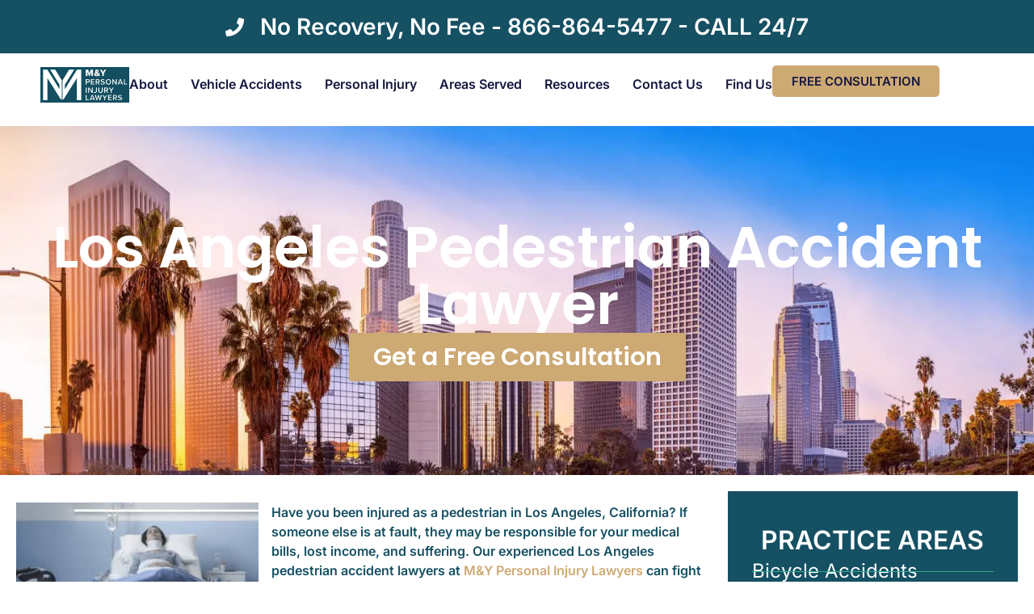

--- FILE ---
content_type: text/html; charset=UTF-8
request_url: https://mylawcompany.com/los-angeles-pedestrian-accident-lawyer/
body_size: 48191
content:
<!doctype html>
<html lang="en-US" prefix="og: https://ogp.me/ns#">
<head><meta charset="UTF-8"><script>if(navigator.userAgent.match(/MSIE|Internet Explorer/i)||navigator.userAgent.match(/Trident\/7\..*?rv:11/i)){var href=document.location.href;if(!href.match(/[?&]nowprocket/)){if(href.indexOf("?")==-1){if(href.indexOf("#")==-1){document.location.href=href+"?nowprocket=1"}else{document.location.href=href.replace("#","?nowprocket=1#")}}else{if(href.indexOf("#")==-1){document.location.href=href+"&nowprocket=1"}else{document.location.href=href.replace("#","&nowprocket=1#")}}}}</script><script>(()=>{class RocketLazyLoadScripts{constructor(){this.v="2.0.4",this.userEvents=["keydown","keyup","mousedown","mouseup","mousemove","mouseover","mouseout","touchmove","touchstart","touchend","touchcancel","wheel","click","dblclick","input"],this.attributeEvents=["onblur","onclick","oncontextmenu","ondblclick","onfocus","onmousedown","onmouseenter","onmouseleave","onmousemove","onmouseout","onmouseover","onmouseup","onmousewheel","onscroll","onsubmit"]}async t(){this.i(),this.o(),/iP(ad|hone)/.test(navigator.userAgent)&&this.h(),this.u(),this.l(this),this.m(),this.k(this),this.p(this),this._(),await Promise.all([this.R(),this.L()]),this.lastBreath=Date.now(),this.S(this),this.P(),this.D(),this.O(),this.M(),await this.C(this.delayedScripts.normal),await this.C(this.delayedScripts.defer),await this.C(this.delayedScripts.async),await this.T(),await this.F(),await this.j(),await this.A(),window.dispatchEvent(new Event("rocket-allScriptsLoaded")),this.everythingLoaded=!0,this.lastTouchEnd&&await new Promise(t=>setTimeout(t,500-Date.now()+this.lastTouchEnd)),this.I(),this.H(),this.U(),this.W()}i(){this.CSPIssue=sessionStorage.getItem("rocketCSPIssue"),document.addEventListener("securitypolicyviolation",t=>{this.CSPIssue||"script-src-elem"!==t.violatedDirective||"data"!==t.blockedURI||(this.CSPIssue=!0,sessionStorage.setItem("rocketCSPIssue",!0))},{isRocket:!0})}o(){window.addEventListener("pageshow",t=>{this.persisted=t.persisted,this.realWindowLoadedFired=!0},{isRocket:!0}),window.addEventListener("pagehide",()=>{this.onFirstUserAction=null},{isRocket:!0})}h(){let t;function e(e){t=e}window.addEventListener("touchstart",e,{isRocket:!0}),window.addEventListener("touchend",function i(o){o.changedTouches[0]&&t.changedTouches[0]&&Math.abs(o.changedTouches[0].pageX-t.changedTouches[0].pageX)<10&&Math.abs(o.changedTouches[0].pageY-t.changedTouches[0].pageY)<10&&o.timeStamp-t.timeStamp<200&&(window.removeEventListener("touchstart",e,{isRocket:!0}),window.removeEventListener("touchend",i,{isRocket:!0}),"INPUT"===o.target.tagName&&"text"===o.target.type||(o.target.dispatchEvent(new TouchEvent("touchend",{target:o.target,bubbles:!0})),o.target.dispatchEvent(new MouseEvent("mouseover",{target:o.target,bubbles:!0})),o.target.dispatchEvent(new PointerEvent("click",{target:o.target,bubbles:!0,cancelable:!0,detail:1,clientX:o.changedTouches[0].clientX,clientY:o.changedTouches[0].clientY})),event.preventDefault()))},{isRocket:!0})}q(t){this.userActionTriggered||("mousemove"!==t.type||this.firstMousemoveIgnored?"keyup"===t.type||"mouseover"===t.type||"mouseout"===t.type||(this.userActionTriggered=!0,this.onFirstUserAction&&this.onFirstUserAction()):this.firstMousemoveIgnored=!0),"click"===t.type&&t.preventDefault(),t.stopPropagation(),t.stopImmediatePropagation(),"touchstart"===this.lastEvent&&"touchend"===t.type&&(this.lastTouchEnd=Date.now()),"click"===t.type&&(this.lastTouchEnd=0),this.lastEvent=t.type,t.composedPath&&t.composedPath()[0].getRootNode()instanceof ShadowRoot&&(t.rocketTarget=t.composedPath()[0]),this.savedUserEvents.push(t)}u(){this.savedUserEvents=[],this.userEventHandler=this.q.bind(this),this.userEvents.forEach(t=>window.addEventListener(t,this.userEventHandler,{passive:!1,isRocket:!0})),document.addEventListener("visibilitychange",this.userEventHandler,{isRocket:!0})}U(){this.userEvents.forEach(t=>window.removeEventListener(t,this.userEventHandler,{passive:!1,isRocket:!0})),document.removeEventListener("visibilitychange",this.userEventHandler,{isRocket:!0}),this.savedUserEvents.forEach(t=>{(t.rocketTarget||t.target).dispatchEvent(new window[t.constructor.name](t.type,t))})}m(){const t="return false",e=Array.from(this.attributeEvents,t=>"data-rocket-"+t),i="["+this.attributeEvents.join("],[")+"]",o="[data-rocket-"+this.attributeEvents.join("],[data-rocket-")+"]",s=(e,i,o)=>{o&&o!==t&&(e.setAttribute("data-rocket-"+i,o),e["rocket"+i]=new Function("event",o),e.setAttribute(i,t))};new MutationObserver(t=>{for(const n of t)"attributes"===n.type&&(n.attributeName.startsWith("data-rocket-")||this.everythingLoaded?n.attributeName.startsWith("data-rocket-")&&this.everythingLoaded&&this.N(n.target,n.attributeName.substring(12)):s(n.target,n.attributeName,n.target.getAttribute(n.attributeName))),"childList"===n.type&&n.addedNodes.forEach(t=>{if(t.nodeType===Node.ELEMENT_NODE)if(this.everythingLoaded)for(const i of[t,...t.querySelectorAll(o)])for(const t of i.getAttributeNames())e.includes(t)&&this.N(i,t.substring(12));else for(const e of[t,...t.querySelectorAll(i)])for(const t of e.getAttributeNames())this.attributeEvents.includes(t)&&s(e,t,e.getAttribute(t))})}).observe(document,{subtree:!0,childList:!0,attributeFilter:[...this.attributeEvents,...e]})}I(){this.attributeEvents.forEach(t=>{document.querySelectorAll("[data-rocket-"+t+"]").forEach(e=>{this.N(e,t)})})}N(t,e){const i=t.getAttribute("data-rocket-"+e);i&&(t.setAttribute(e,i),t.removeAttribute("data-rocket-"+e))}k(t){Object.defineProperty(HTMLElement.prototype,"onclick",{get(){return this.rocketonclick||null},set(e){this.rocketonclick=e,this.setAttribute(t.everythingLoaded?"onclick":"data-rocket-onclick","this.rocketonclick(event)")}})}S(t){function e(e,i){let o=e[i];e[i]=null,Object.defineProperty(e,i,{get:()=>o,set(s){t.everythingLoaded?o=s:e["rocket"+i]=o=s}})}e(document,"onreadystatechange"),e(window,"onload"),e(window,"onpageshow");try{Object.defineProperty(document,"readyState",{get:()=>t.rocketReadyState,set(e){t.rocketReadyState=e},configurable:!0}),document.readyState="loading"}catch(t){console.log("WPRocket DJE readyState conflict, bypassing")}}l(t){this.originalAddEventListener=EventTarget.prototype.addEventListener,this.originalRemoveEventListener=EventTarget.prototype.removeEventListener,this.savedEventListeners=[],EventTarget.prototype.addEventListener=function(e,i,o){o&&o.isRocket||!t.B(e,this)&&!t.userEvents.includes(e)||t.B(e,this)&&!t.userActionTriggered||e.startsWith("rocket-")||t.everythingLoaded?t.originalAddEventListener.call(this,e,i,o):(t.savedEventListeners.push({target:this,remove:!1,type:e,func:i,options:o}),"mouseenter"!==e&&"mouseleave"!==e||t.originalAddEventListener.call(this,e,t.savedUserEvents.push,o))},EventTarget.prototype.removeEventListener=function(e,i,o){o&&o.isRocket||!t.B(e,this)&&!t.userEvents.includes(e)||t.B(e,this)&&!t.userActionTriggered||e.startsWith("rocket-")||t.everythingLoaded?t.originalRemoveEventListener.call(this,e,i,o):t.savedEventListeners.push({target:this,remove:!0,type:e,func:i,options:o})}}J(t,e){this.savedEventListeners=this.savedEventListeners.filter(i=>{let o=i.type,s=i.target||window;return e!==o||t!==s||(this.B(o,s)&&(i.type="rocket-"+o),this.$(i),!1)})}H(){EventTarget.prototype.addEventListener=this.originalAddEventListener,EventTarget.prototype.removeEventListener=this.originalRemoveEventListener,this.savedEventListeners.forEach(t=>this.$(t))}$(t){t.remove?this.originalRemoveEventListener.call(t.target,t.type,t.func,t.options):this.originalAddEventListener.call(t.target,t.type,t.func,t.options)}p(t){let e;function i(e){return t.everythingLoaded?e:e.split(" ").map(t=>"load"===t||t.startsWith("load.")?"rocket-jquery-load":t).join(" ")}function o(o){function s(e){const s=o.fn[e];o.fn[e]=o.fn.init.prototype[e]=function(){return this[0]===window&&t.userActionTriggered&&("string"==typeof arguments[0]||arguments[0]instanceof String?arguments[0]=i(arguments[0]):"object"==typeof arguments[0]&&Object.keys(arguments[0]).forEach(t=>{const e=arguments[0][t];delete arguments[0][t],arguments[0][i(t)]=e})),s.apply(this,arguments),this}}if(o&&o.fn&&!t.allJQueries.includes(o)){const e={DOMContentLoaded:[],"rocket-DOMContentLoaded":[]};for(const t in e)document.addEventListener(t,()=>{e[t].forEach(t=>t())},{isRocket:!0});o.fn.ready=o.fn.init.prototype.ready=function(i){function s(){parseInt(o.fn.jquery)>2?setTimeout(()=>i.bind(document)(o)):i.bind(document)(o)}return"function"==typeof i&&(t.realDomReadyFired?!t.userActionTriggered||t.fauxDomReadyFired?s():e["rocket-DOMContentLoaded"].push(s):e.DOMContentLoaded.push(s)),o([])},s("on"),s("one"),s("off"),t.allJQueries.push(o)}e=o}t.allJQueries=[],o(window.jQuery),Object.defineProperty(window,"jQuery",{get:()=>e,set(t){o(t)}})}P(){const t=new Map;document.write=document.writeln=function(e){const i=document.currentScript,o=document.createRange(),s=i.parentElement;let n=t.get(i);void 0===n&&(n=i.nextSibling,t.set(i,n));const c=document.createDocumentFragment();o.setStart(c,0),c.appendChild(o.createContextualFragment(e)),s.insertBefore(c,n)}}async R(){return new Promise(t=>{this.userActionTriggered?t():this.onFirstUserAction=t})}async L(){return new Promise(t=>{document.addEventListener("DOMContentLoaded",()=>{this.realDomReadyFired=!0,t()},{isRocket:!0})})}async j(){return this.realWindowLoadedFired?Promise.resolve():new Promise(t=>{window.addEventListener("load",t,{isRocket:!0})})}M(){this.pendingScripts=[];this.scriptsMutationObserver=new MutationObserver(t=>{for(const e of t)e.addedNodes.forEach(t=>{"SCRIPT"!==t.tagName||t.noModule||t.isWPRocket||this.pendingScripts.push({script:t,promise:new Promise(e=>{const i=()=>{const i=this.pendingScripts.findIndex(e=>e.script===t);i>=0&&this.pendingScripts.splice(i,1),e()};t.addEventListener("load",i,{isRocket:!0}),t.addEventListener("error",i,{isRocket:!0}),setTimeout(i,1e3)})})})}),this.scriptsMutationObserver.observe(document,{childList:!0,subtree:!0})}async F(){await this.X(),this.pendingScripts.length?(await this.pendingScripts[0].promise,await this.F()):this.scriptsMutationObserver.disconnect()}D(){this.delayedScripts={normal:[],async:[],defer:[]},document.querySelectorAll("script[type$=rocketlazyloadscript]").forEach(t=>{t.hasAttribute("data-rocket-src")?t.hasAttribute("async")&&!1!==t.async?this.delayedScripts.async.push(t):t.hasAttribute("defer")&&!1!==t.defer||"module"===t.getAttribute("data-rocket-type")?this.delayedScripts.defer.push(t):this.delayedScripts.normal.push(t):this.delayedScripts.normal.push(t)})}async _(){await this.L();let t=[];document.querySelectorAll("script[type$=rocketlazyloadscript][data-rocket-src]").forEach(e=>{let i=e.getAttribute("data-rocket-src");if(i&&!i.startsWith("data:")){i.startsWith("//")&&(i=location.protocol+i);try{const o=new URL(i).origin;o!==location.origin&&t.push({src:o,crossOrigin:e.crossOrigin||"module"===e.getAttribute("data-rocket-type")})}catch(t){}}}),t=[...new Map(t.map(t=>[JSON.stringify(t),t])).values()],this.Y(t,"preconnect")}async G(t){if(await this.K(),!0!==t.noModule||!("noModule"in HTMLScriptElement.prototype))return new Promise(e=>{let i;function o(){(i||t).setAttribute("data-rocket-status","executed"),e()}try{if(navigator.userAgent.includes("Firefox/")||""===navigator.vendor||this.CSPIssue)i=document.createElement("script"),[...t.attributes].forEach(t=>{let e=t.nodeName;"type"!==e&&("data-rocket-type"===e&&(e="type"),"data-rocket-src"===e&&(e="src"),i.setAttribute(e,t.nodeValue))}),t.text&&(i.text=t.text),t.nonce&&(i.nonce=t.nonce),i.hasAttribute("src")?(i.addEventListener("load",o,{isRocket:!0}),i.addEventListener("error",()=>{i.setAttribute("data-rocket-status","failed-network"),e()},{isRocket:!0}),setTimeout(()=>{i.isConnected||e()},1)):(i.text=t.text,o()),i.isWPRocket=!0,t.parentNode.replaceChild(i,t);else{const i=t.getAttribute("data-rocket-type"),s=t.getAttribute("data-rocket-src");i?(t.type=i,t.removeAttribute("data-rocket-type")):t.removeAttribute("type"),t.addEventListener("load",o,{isRocket:!0}),t.addEventListener("error",i=>{this.CSPIssue&&i.target.src.startsWith("data:")?(console.log("WPRocket: CSP fallback activated"),t.removeAttribute("src"),this.G(t).then(e)):(t.setAttribute("data-rocket-status","failed-network"),e())},{isRocket:!0}),s?(t.fetchPriority="high",t.removeAttribute("data-rocket-src"),t.src=s):t.src="data:text/javascript;base64,"+window.btoa(unescape(encodeURIComponent(t.text)))}}catch(i){t.setAttribute("data-rocket-status","failed-transform"),e()}});t.setAttribute("data-rocket-status","skipped")}async C(t){const e=t.shift();return e?(e.isConnected&&await this.G(e),this.C(t)):Promise.resolve()}O(){this.Y([...this.delayedScripts.normal,...this.delayedScripts.defer,...this.delayedScripts.async],"preload")}Y(t,e){this.trash=this.trash||[];let i=!0;var o=document.createDocumentFragment();t.forEach(t=>{const s=t.getAttribute&&t.getAttribute("data-rocket-src")||t.src;if(s&&!s.startsWith("data:")){const n=document.createElement("link");n.href=s,n.rel=e,"preconnect"!==e&&(n.as="script",n.fetchPriority=i?"high":"low"),t.getAttribute&&"module"===t.getAttribute("data-rocket-type")&&(n.crossOrigin=!0),t.crossOrigin&&(n.crossOrigin=t.crossOrigin),t.integrity&&(n.integrity=t.integrity),t.nonce&&(n.nonce=t.nonce),o.appendChild(n),this.trash.push(n),i=!1}}),document.head.appendChild(o)}W(){this.trash.forEach(t=>t.remove())}async T(){try{document.readyState="interactive"}catch(t){}this.fauxDomReadyFired=!0;try{await this.K(),this.J(document,"readystatechange"),document.dispatchEvent(new Event("rocket-readystatechange")),await this.K(),document.rocketonreadystatechange&&document.rocketonreadystatechange(),await this.K(),this.J(document,"DOMContentLoaded"),document.dispatchEvent(new Event("rocket-DOMContentLoaded")),await this.K(),this.J(window,"DOMContentLoaded"),window.dispatchEvent(new Event("rocket-DOMContentLoaded"))}catch(t){console.error(t)}}async A(){try{document.readyState="complete"}catch(t){}try{await this.K(),this.J(document,"readystatechange"),document.dispatchEvent(new Event("rocket-readystatechange")),await this.K(),document.rocketonreadystatechange&&document.rocketonreadystatechange(),await this.K(),this.J(window,"load"),window.dispatchEvent(new Event("rocket-load")),await this.K(),window.rocketonload&&window.rocketonload(),await this.K(),this.allJQueries.forEach(t=>t(window).trigger("rocket-jquery-load")),await this.K(),this.J(window,"pageshow");const t=new Event("rocket-pageshow");t.persisted=this.persisted,window.dispatchEvent(t),await this.K(),window.rocketonpageshow&&window.rocketonpageshow({persisted:this.persisted})}catch(t){console.error(t)}}async K(){Date.now()-this.lastBreath>45&&(await this.X(),this.lastBreath=Date.now())}async X(){return document.hidden?new Promise(t=>setTimeout(t)):new Promise(t=>requestAnimationFrame(t))}B(t,e){return e===document&&"readystatechange"===t||(e===document&&"DOMContentLoaded"===t||(e===window&&"DOMContentLoaded"===t||(e===window&&"load"===t||e===window&&"pageshow"===t)))}static run(){(new RocketLazyLoadScripts).t()}}RocketLazyLoadScripts.run()})();</script>
	
	<meta name="viewport" content="width=device-width, initial-scale=1">
	<link rel="profile" href="https://gmpg.org/xfn/11">
	
<!-- Search Engine Optimization by Rank Math PRO - https://rankmath.com/ -->
<title>Los Angeles Pedestrian Accident Lawyer - Pedestrian Accident Injury Attorney Near Me - M&amp;Y Personal Injury Lawyers</title>
<link data-rocket-prefetch href="https://www.googletagmanager.com" rel="dns-prefetch"><link rel="preload" data-rocket-preload as="image" href="https://mylawcompany.com/wp-content/uploads/2024/04/iStock-1369814693-aspect-ratio-810-340.webp" fetchpriority="high">
<meta name="description" content="Were you recently involved in a pedestrian accident in Los Angeles, CA? Speak with M&amp;Y Personal Injury Lawyers about your legal rights today."/>
<meta name="robots" content="follow, index, max-snippet:-1, max-video-preview:-1, max-image-preview:large"/>
<link rel="canonical" href="https://mylawcompany.com/los-angeles-pedestrian-accident-lawyer/" />
<meta property="og:locale" content="en_US" />
<meta property="og:type" content="article" />
<meta property="og:title" content="Los Angeles Pedestrian Accident Lawyer - Pedestrian Accident Injury Attorney Near Me - M&amp;Y Personal Injury Lawyers" />
<meta property="og:description" content="Were you recently involved in a pedestrian accident in Los Angeles, CA? Speak with M&amp;Y Personal Injury Lawyers about your legal rights today." />
<meta property="og:url" content="https://mylawcompany.com/los-angeles-pedestrian-accident-lawyer/" />
<meta property="og:site_name" content="M &amp; Y Personal Injury Lawyers" />
<meta property="article:publisher" content="https://www.facebook.com/callmylaw" />
<meta property="og:updated_time" content="2025-01-08T20:36:43+00:00" />
<meta property="og:image" content="https://mylawcompany.com/wp-content/uploads/2022/04/How-MY-Personal-Injury-Lawyers-Can-Help-You-After-a-Pedestrian-Accident-in-LA-300x207.jpg" />
<meta property="og:image:secure_url" content="https://mylawcompany.com/wp-content/uploads/2022/04/How-MY-Personal-Injury-Lawyers-Can-Help-You-After-a-Pedestrian-Accident-in-LA-300x207.jpg" />
<meta property="og:image:alt" content="Los Angeles Pedestrian Accident Lawyer" />
<meta property="article:published_time" content="2024-04-11T19:47:49+00:00" />
<meta property="article:modified_time" content="2025-01-08T20:36:43+00:00" />
<meta name="twitter:card" content="summary_large_image" />
<meta name="twitter:title" content="Los Angeles Pedestrian Accident Lawyer - Pedestrian Accident Injury Attorney Near Me - M&amp;Y Personal Injury Lawyers" />
<meta name="twitter:description" content="Were you recently involved in a pedestrian accident in Los Angeles, CA? Speak with M&amp;Y Personal Injury Lawyers about your legal rights today." />
<meta name="twitter:image" content="https://mylawcompany.com/wp-content/uploads/2022/04/How-MY-Personal-Injury-Lawyers-Can-Help-You-After-a-Pedestrian-Accident-in-LA-300x207.jpg" />
<script type="application/ld+json" class="rank-math-schema-pro">{"@context":"https://schema.org","@graph":[{"@type":["LegalService","Organization"],"@id":"https://mylawcompany.com/#organization","name":"M &amp; Y Personal Injury Lawyers","url":"https://mylawcompany.com","sameAs":["https://www.facebook.com/callmylaw","https://www.instagram.com/callmylaw/"],"logo":{"@type":"ImageObject","@id":"https://mylawcompany.com/#logo","url":"https://mylawcompany.com/wp-content/uploads/2024/03/my-law-car-accident-lawyers-logo-.png","contentUrl":"https://mylawcompany.com/wp-content/uploads/2024/03/my-law-car-accident-lawyers-logo-.png","caption":"M &amp; Y Personal Injury Lawyers","inLanguage":"en-US","width":"378","height":"135"},"openingHours":["Monday,Tuesday,Wednesday,Thursday,Friday,Saturday,Sunday 09:00-17:00"],"image":{"@id":"https://mylawcompany.com/#logo"}},{"@type":"WebSite","@id":"https://mylawcompany.com/#website","url":"https://mylawcompany.com","name":"M &amp; Y Personal Injury Lawyers","alternateName":"M&amp;Y Personal Injury Law Firm California","publisher":{"@id":"https://mylawcompany.com/#organization"},"inLanguage":"en-US"},{"@type":"ImageObject","@id":"https://mylawcompany.com/wp-content/uploads/2024/04/How-MY-Personal-Injury-Lawyers-Can-Help-With-a-Catastrophic-Injury-Claim-in-Los-Angeles-300x169-1.webp","url":"https://mylawcompany.com/wp-content/uploads/2024/04/How-MY-Personal-Injury-Lawyers-Can-Help-With-a-Catastrophic-Injury-Claim-in-Los-Angeles-300x169-1.webp","width":"200","height":"200","inLanguage":"en-US"},{"@type":"BreadcrumbList","@id":"https://mylawcompany.com/los-angeles-pedestrian-accident-lawyer/#breadcrumb","itemListElement":[{"@type":"ListItem","position":"1","item":{"@id":"https://mylawcompany.com","name":"Home"}},{"@type":"ListItem","position":"2","item":{"@id":"https://mylawcompany.com/los-angeles-pedestrian-accident-lawyer/","name":"Los Angeles Pedestrian Accident Lawyer"}}]},{"@type":"WebPage","@id":"https://mylawcompany.com/los-angeles-pedestrian-accident-lawyer/#webpage","url":"https://mylawcompany.com/los-angeles-pedestrian-accident-lawyer/","name":"Los Angeles Pedestrian Accident Lawyer - Pedestrian Accident Injury Attorney Near Me - M&amp;Y Personal Injury Lawyers","datePublished":"2024-04-11T19:47:49+00:00","dateModified":"2025-01-08T20:36:43+00:00","isPartOf":{"@id":"https://mylawcompany.com/#website"},"primaryImageOfPage":{"@id":"https://mylawcompany.com/wp-content/uploads/2024/04/How-MY-Personal-Injury-Lawyers-Can-Help-With-a-Catastrophic-Injury-Claim-in-Los-Angeles-300x169-1.webp"},"inLanguage":"en-US","breadcrumb":{"@id":"https://mylawcompany.com/los-angeles-pedestrian-accident-lawyer/#breadcrumb"}},{"@type":"Person","@id":"https://mylawcompany.com","name":"whit91","url":"https://mylawcompany.com","image":{"@type":"ImageObject","@id":"https://secure.gravatar.com/avatar/03e765b23b9fd504b8c610d7f1bf74b5647e525d58b7d7878714ac41dcf56e04?s=96&amp;d=mm&amp;r=g","url":"https://secure.gravatar.com/avatar/03e765b23b9fd504b8c610d7f1bf74b5647e525d58b7d7878714ac41dcf56e04?s=96&amp;d=mm&amp;r=g","caption":"whit91","inLanguage":"en-US"},"worksFor":{"@id":"https://mylawcompany.com/#organization"}},{"@type":"Article","headline":"Los Angeles Pedestrian Accident Lawyer - Pedestrian Accident Injury Attorney Near Me - M&amp;Y Personal","keywords":"Los Angeles Pedestrian Accident Lawyer","datePublished":"2024-04-11T19:47:49+00:00","dateModified":"2025-01-08T20:36:43+00:00","author":{"@id":"https://mylawcompany.com","name":"whit91"},"publisher":{"@id":"https://mylawcompany.com/#organization"},"description":"Were you recently involved in a pedestrian accident in Los Angeles, CA? Speak with M&amp;Y Personal Injury Lawyers about your legal rights today.","name":"Los Angeles Pedestrian Accident Lawyer - Pedestrian Accident Injury Attorney Near Me - M&amp;Y Personal","@id":"https://mylawcompany.com/los-angeles-pedestrian-accident-lawyer/#richSnippet","isPartOf":{"@id":"https://mylawcompany.com/los-angeles-pedestrian-accident-lawyer/#webpage"},"image":{"@id":"https://mylawcompany.com/wp-content/uploads/2024/04/How-MY-Personal-Injury-Lawyers-Can-Help-With-a-Catastrophic-Injury-Claim-in-Los-Angeles-300x169-1.webp"},"inLanguage":"en-US","mainEntityOfPage":{"@id":"https://mylawcompany.com/los-angeles-pedestrian-accident-lawyer/#webpage"}}]}</script>
<!-- /Rank Math WordPress SEO plugin -->

<script type="rocketlazyloadscript" data-rocket-type='application/javascript'  id='pys-version-script'>console.log('PixelYourSite Free version 11.1.5.2');</script>

<link rel="alternate" title="oEmbed (JSON)" type="application/json+oembed" href="https://mylawcompany.com/wp-json/oembed/1.0/embed?url=https%3A%2F%2Fmylawcompany.com%2Flos-angeles-pedestrian-accident-lawyer%2F" />
<link rel="alternate" title="oEmbed (XML)" type="text/xml+oembed" href="https://mylawcompany.com/wp-json/oembed/1.0/embed?url=https%3A%2F%2Fmylawcompany.com%2Flos-angeles-pedestrian-accident-lawyer%2F&#038;format=xml" />
<style id='wp-img-auto-sizes-contain-inline-css'>
img:is([sizes=auto i],[sizes^="auto," i]){contain-intrinsic-size:3000px 1500px}
/*# sourceURL=wp-img-auto-sizes-contain-inline-css */
</style>
<style id='wp-emoji-styles-inline-css'>

	img.wp-smiley, img.emoji {
		display: inline !important;
		border: none !important;
		box-shadow: none !important;
		height: 1em !important;
		width: 1em !important;
		margin: 0 0.07em !important;
		vertical-align: -0.1em !important;
		background: none !important;
		padding: 0 !important;
	}
/*# sourceURL=wp-emoji-styles-inline-css */
</style>
<style id='global-styles-inline-css'>
:root{--wp--preset--aspect-ratio--square: 1;--wp--preset--aspect-ratio--4-3: 4/3;--wp--preset--aspect-ratio--3-4: 3/4;--wp--preset--aspect-ratio--3-2: 3/2;--wp--preset--aspect-ratio--2-3: 2/3;--wp--preset--aspect-ratio--16-9: 16/9;--wp--preset--aspect-ratio--9-16: 9/16;--wp--preset--color--black: #000000;--wp--preset--color--cyan-bluish-gray: #abb8c3;--wp--preset--color--white: #ffffff;--wp--preset--color--pale-pink: #f78da7;--wp--preset--color--vivid-red: #cf2e2e;--wp--preset--color--luminous-vivid-orange: #ff6900;--wp--preset--color--luminous-vivid-amber: #fcb900;--wp--preset--color--light-green-cyan: #7bdcb5;--wp--preset--color--vivid-green-cyan: #00d084;--wp--preset--color--pale-cyan-blue: #8ed1fc;--wp--preset--color--vivid-cyan-blue: #0693e3;--wp--preset--color--vivid-purple: #9b51e0;--wp--preset--gradient--vivid-cyan-blue-to-vivid-purple: linear-gradient(135deg,rgb(6,147,227) 0%,rgb(155,81,224) 100%);--wp--preset--gradient--light-green-cyan-to-vivid-green-cyan: linear-gradient(135deg,rgb(122,220,180) 0%,rgb(0,208,130) 100%);--wp--preset--gradient--luminous-vivid-amber-to-luminous-vivid-orange: linear-gradient(135deg,rgb(252,185,0) 0%,rgb(255,105,0) 100%);--wp--preset--gradient--luminous-vivid-orange-to-vivid-red: linear-gradient(135deg,rgb(255,105,0) 0%,rgb(207,46,46) 100%);--wp--preset--gradient--very-light-gray-to-cyan-bluish-gray: linear-gradient(135deg,rgb(238,238,238) 0%,rgb(169,184,195) 100%);--wp--preset--gradient--cool-to-warm-spectrum: linear-gradient(135deg,rgb(74,234,220) 0%,rgb(151,120,209) 20%,rgb(207,42,186) 40%,rgb(238,44,130) 60%,rgb(251,105,98) 80%,rgb(254,248,76) 100%);--wp--preset--gradient--blush-light-purple: linear-gradient(135deg,rgb(255,206,236) 0%,rgb(152,150,240) 100%);--wp--preset--gradient--blush-bordeaux: linear-gradient(135deg,rgb(254,205,165) 0%,rgb(254,45,45) 50%,rgb(107,0,62) 100%);--wp--preset--gradient--luminous-dusk: linear-gradient(135deg,rgb(255,203,112) 0%,rgb(199,81,192) 50%,rgb(65,88,208) 100%);--wp--preset--gradient--pale-ocean: linear-gradient(135deg,rgb(255,245,203) 0%,rgb(182,227,212) 50%,rgb(51,167,181) 100%);--wp--preset--gradient--electric-grass: linear-gradient(135deg,rgb(202,248,128) 0%,rgb(113,206,126) 100%);--wp--preset--gradient--midnight: linear-gradient(135deg,rgb(2,3,129) 0%,rgb(40,116,252) 100%);--wp--preset--font-size--small: 13px;--wp--preset--font-size--medium: 20px;--wp--preset--font-size--large: 36px;--wp--preset--font-size--x-large: 42px;--wp--preset--spacing--20: 0.44rem;--wp--preset--spacing--30: 0.67rem;--wp--preset--spacing--40: 1rem;--wp--preset--spacing--50: 1.5rem;--wp--preset--spacing--60: 2.25rem;--wp--preset--spacing--70: 3.38rem;--wp--preset--spacing--80: 5.06rem;--wp--preset--shadow--natural: 6px 6px 9px rgba(0, 0, 0, 0.2);--wp--preset--shadow--deep: 12px 12px 50px rgba(0, 0, 0, 0.4);--wp--preset--shadow--sharp: 6px 6px 0px rgba(0, 0, 0, 0.2);--wp--preset--shadow--outlined: 6px 6px 0px -3px rgb(255, 255, 255), 6px 6px rgb(0, 0, 0);--wp--preset--shadow--crisp: 6px 6px 0px rgb(0, 0, 0);}:root { --wp--style--global--content-size: 800px;--wp--style--global--wide-size: 1200px; }:where(body) { margin: 0; }.wp-site-blocks > .alignleft { float: left; margin-right: 2em; }.wp-site-blocks > .alignright { float: right; margin-left: 2em; }.wp-site-blocks > .aligncenter { justify-content: center; margin-left: auto; margin-right: auto; }:where(.wp-site-blocks) > * { margin-block-start: 24px; margin-block-end: 0; }:where(.wp-site-blocks) > :first-child { margin-block-start: 0; }:where(.wp-site-blocks) > :last-child { margin-block-end: 0; }:root { --wp--style--block-gap: 24px; }:root :where(.is-layout-flow) > :first-child{margin-block-start: 0;}:root :where(.is-layout-flow) > :last-child{margin-block-end: 0;}:root :where(.is-layout-flow) > *{margin-block-start: 24px;margin-block-end: 0;}:root :where(.is-layout-constrained) > :first-child{margin-block-start: 0;}:root :where(.is-layout-constrained) > :last-child{margin-block-end: 0;}:root :where(.is-layout-constrained) > *{margin-block-start: 24px;margin-block-end: 0;}:root :where(.is-layout-flex){gap: 24px;}:root :where(.is-layout-grid){gap: 24px;}.is-layout-flow > .alignleft{float: left;margin-inline-start: 0;margin-inline-end: 2em;}.is-layout-flow > .alignright{float: right;margin-inline-start: 2em;margin-inline-end: 0;}.is-layout-flow > .aligncenter{margin-left: auto !important;margin-right: auto !important;}.is-layout-constrained > .alignleft{float: left;margin-inline-start: 0;margin-inline-end: 2em;}.is-layout-constrained > .alignright{float: right;margin-inline-start: 2em;margin-inline-end: 0;}.is-layout-constrained > .aligncenter{margin-left: auto !important;margin-right: auto !important;}.is-layout-constrained > :where(:not(.alignleft):not(.alignright):not(.alignfull)){max-width: var(--wp--style--global--content-size);margin-left: auto !important;margin-right: auto !important;}.is-layout-constrained > .alignwide{max-width: var(--wp--style--global--wide-size);}body .is-layout-flex{display: flex;}.is-layout-flex{flex-wrap: wrap;align-items: center;}.is-layout-flex > :is(*, div){margin: 0;}body .is-layout-grid{display: grid;}.is-layout-grid > :is(*, div){margin: 0;}body{padding-top: 0px;padding-right: 0px;padding-bottom: 0px;padding-left: 0px;}a:where(:not(.wp-element-button)){text-decoration: underline;}:root :where(.wp-element-button, .wp-block-button__link){background-color: #32373c;border-width: 0;color: #fff;font-family: inherit;font-size: inherit;font-style: inherit;font-weight: inherit;letter-spacing: inherit;line-height: inherit;padding-top: calc(0.667em + 2px);padding-right: calc(1.333em + 2px);padding-bottom: calc(0.667em + 2px);padding-left: calc(1.333em + 2px);text-decoration: none;text-transform: inherit;}.has-black-color{color: var(--wp--preset--color--black) !important;}.has-cyan-bluish-gray-color{color: var(--wp--preset--color--cyan-bluish-gray) !important;}.has-white-color{color: var(--wp--preset--color--white) !important;}.has-pale-pink-color{color: var(--wp--preset--color--pale-pink) !important;}.has-vivid-red-color{color: var(--wp--preset--color--vivid-red) !important;}.has-luminous-vivid-orange-color{color: var(--wp--preset--color--luminous-vivid-orange) !important;}.has-luminous-vivid-amber-color{color: var(--wp--preset--color--luminous-vivid-amber) !important;}.has-light-green-cyan-color{color: var(--wp--preset--color--light-green-cyan) !important;}.has-vivid-green-cyan-color{color: var(--wp--preset--color--vivid-green-cyan) !important;}.has-pale-cyan-blue-color{color: var(--wp--preset--color--pale-cyan-blue) !important;}.has-vivid-cyan-blue-color{color: var(--wp--preset--color--vivid-cyan-blue) !important;}.has-vivid-purple-color{color: var(--wp--preset--color--vivid-purple) !important;}.has-black-background-color{background-color: var(--wp--preset--color--black) !important;}.has-cyan-bluish-gray-background-color{background-color: var(--wp--preset--color--cyan-bluish-gray) !important;}.has-white-background-color{background-color: var(--wp--preset--color--white) !important;}.has-pale-pink-background-color{background-color: var(--wp--preset--color--pale-pink) !important;}.has-vivid-red-background-color{background-color: var(--wp--preset--color--vivid-red) !important;}.has-luminous-vivid-orange-background-color{background-color: var(--wp--preset--color--luminous-vivid-orange) !important;}.has-luminous-vivid-amber-background-color{background-color: var(--wp--preset--color--luminous-vivid-amber) !important;}.has-light-green-cyan-background-color{background-color: var(--wp--preset--color--light-green-cyan) !important;}.has-vivid-green-cyan-background-color{background-color: var(--wp--preset--color--vivid-green-cyan) !important;}.has-pale-cyan-blue-background-color{background-color: var(--wp--preset--color--pale-cyan-blue) !important;}.has-vivid-cyan-blue-background-color{background-color: var(--wp--preset--color--vivid-cyan-blue) !important;}.has-vivid-purple-background-color{background-color: var(--wp--preset--color--vivid-purple) !important;}.has-black-border-color{border-color: var(--wp--preset--color--black) !important;}.has-cyan-bluish-gray-border-color{border-color: var(--wp--preset--color--cyan-bluish-gray) !important;}.has-white-border-color{border-color: var(--wp--preset--color--white) !important;}.has-pale-pink-border-color{border-color: var(--wp--preset--color--pale-pink) !important;}.has-vivid-red-border-color{border-color: var(--wp--preset--color--vivid-red) !important;}.has-luminous-vivid-orange-border-color{border-color: var(--wp--preset--color--luminous-vivid-orange) !important;}.has-luminous-vivid-amber-border-color{border-color: var(--wp--preset--color--luminous-vivid-amber) !important;}.has-light-green-cyan-border-color{border-color: var(--wp--preset--color--light-green-cyan) !important;}.has-vivid-green-cyan-border-color{border-color: var(--wp--preset--color--vivid-green-cyan) !important;}.has-pale-cyan-blue-border-color{border-color: var(--wp--preset--color--pale-cyan-blue) !important;}.has-vivid-cyan-blue-border-color{border-color: var(--wp--preset--color--vivid-cyan-blue) !important;}.has-vivid-purple-border-color{border-color: var(--wp--preset--color--vivid-purple) !important;}.has-vivid-cyan-blue-to-vivid-purple-gradient-background{background: var(--wp--preset--gradient--vivid-cyan-blue-to-vivid-purple) !important;}.has-light-green-cyan-to-vivid-green-cyan-gradient-background{background: var(--wp--preset--gradient--light-green-cyan-to-vivid-green-cyan) !important;}.has-luminous-vivid-amber-to-luminous-vivid-orange-gradient-background{background: var(--wp--preset--gradient--luminous-vivid-amber-to-luminous-vivid-orange) !important;}.has-luminous-vivid-orange-to-vivid-red-gradient-background{background: var(--wp--preset--gradient--luminous-vivid-orange-to-vivid-red) !important;}.has-very-light-gray-to-cyan-bluish-gray-gradient-background{background: var(--wp--preset--gradient--very-light-gray-to-cyan-bluish-gray) !important;}.has-cool-to-warm-spectrum-gradient-background{background: var(--wp--preset--gradient--cool-to-warm-spectrum) !important;}.has-blush-light-purple-gradient-background{background: var(--wp--preset--gradient--blush-light-purple) !important;}.has-blush-bordeaux-gradient-background{background: var(--wp--preset--gradient--blush-bordeaux) !important;}.has-luminous-dusk-gradient-background{background: var(--wp--preset--gradient--luminous-dusk) !important;}.has-pale-ocean-gradient-background{background: var(--wp--preset--gradient--pale-ocean) !important;}.has-electric-grass-gradient-background{background: var(--wp--preset--gradient--electric-grass) !important;}.has-midnight-gradient-background{background: var(--wp--preset--gradient--midnight) !important;}.has-small-font-size{font-size: var(--wp--preset--font-size--small) !important;}.has-medium-font-size{font-size: var(--wp--preset--font-size--medium) !important;}.has-large-font-size{font-size: var(--wp--preset--font-size--large) !important;}.has-x-large-font-size{font-size: var(--wp--preset--font-size--x-large) !important;}
:root :where(.wp-block-pullquote){font-size: 1.5em;line-height: 1.6;}
/*# sourceURL=global-styles-inline-css */
</style>
<link data-minify="1" rel='stylesheet' id='hello-elementor-css' href='https://mylawcompany.com/wp-content/cache/min/1/wp-content/themes/hello-elementor/assets/css/reset.css?ver=1769756410' media='all' />
<link data-minify="1" rel='stylesheet' id='hello-elementor-theme-style-css' href='https://mylawcompany.com/wp-content/cache/min/1/wp-content/themes/hello-elementor/assets/css/theme.css?ver=1769756410' media='all' />
<link data-minify="1" rel='stylesheet' id='hello-elementor-header-footer-css' href='https://mylawcompany.com/wp-content/cache/min/1/wp-content/themes/hello-elementor/assets/css/header-footer.css?ver=1769756410' media='all' />
<link rel='stylesheet' id='elementor-frontend-css' href='https://mylawcompany.com/wp-content/uploads/elementor/css/custom-frontend.min.css?ver=1769756368' media='all' />
<link rel='stylesheet' id='elementor-post-6-css' href='https://mylawcompany.com/wp-content/uploads/elementor/css/post-6.css?ver=1769756368' media='all' />
<link rel='stylesheet' id='widget-icon-list-css' href='https://mylawcompany.com/wp-content/uploads/elementor/css/custom-widget-icon-list.min.css?ver=1769756368' media='all' />
<link rel='stylesheet' id='e-sticky-css' href='https://mylawcompany.com/wp-content/plugins/elementor-pro/assets/css/modules/sticky.min.css?ver=3.34.4' media='all' />
<link rel='stylesheet' id='widget-image-css' href='https://mylawcompany.com/wp-content/plugins/elementor/assets/css/widget-image.min.css?ver=3.34.4' media='all' />
<link rel='stylesheet' id='widget-nav-menu-css' href='https://mylawcompany.com/wp-content/uploads/elementor/css/custom-pro-widget-nav-menu.min.css?ver=1769756368' media='all' />
<link rel='stylesheet' id='e-motion-fx-css' href='https://mylawcompany.com/wp-content/plugins/elementor-pro/assets/css/modules/motion-fx.min.css?ver=3.34.4' media='all' />
<link rel='stylesheet' id='widget-icon-box-css' href='https://mylawcompany.com/wp-content/uploads/elementor/css/custom-widget-icon-box.min.css?ver=1769756368' media='all' />
<link rel='stylesheet' id='widget-heading-css' href='https://mylawcompany.com/wp-content/plugins/elementor/assets/css/widget-heading.min.css?ver=3.34.4' media='all' />
<link rel='stylesheet' id='widget-image-box-css' href='https://mylawcompany.com/wp-content/uploads/elementor/css/custom-widget-image-box.min.css?ver=1769756368' media='all' />
<link rel='stylesheet' id='widget-social-icons-css' href='https://mylawcompany.com/wp-content/plugins/elementor/assets/css/widget-social-icons.min.css?ver=3.34.4' media='all' />
<link rel='stylesheet' id='e-apple-webkit-css' href='https://mylawcompany.com/wp-content/uploads/elementor/css/custom-apple-webkit.min.css?ver=1769756368' media='all' />
<link rel='stylesheet' id='wpforms-lead-forms-css' href='https://mylawcompany.com/wp-content/cache/background-css/1/mylawcompany.com/wp-content/plugins/wpforms-lead-forms/assets/css/front.min.css?ver=1.8.0&wpr_t=1769881056' media='all' />
<link rel='stylesheet' id='widget-table-of-contents-css' href='https://mylawcompany.com/wp-content/plugins/elementor-pro/assets/css/widget-table-of-contents.min.css?ver=3.34.4' media='all' />
<link rel='stylesheet' id='elementor-post-2370-css' href='https://mylawcompany.com/wp-content/cache/background-css/1/mylawcompany.com/wp-content/uploads/elementor/css/post-2370.css?ver=1769756910&wpr_t=1769881056' media='all' />
<link rel='stylesheet' id='elementor-post-800-css' href='https://mylawcompany.com/wp-content/uploads/elementor/css/post-800.css?ver=1769756369' media='all' />
<link rel='stylesheet' id='elementor-post-1690-css' href='https://mylawcompany.com/wp-content/cache/background-css/1/mylawcompany.com/wp-content/uploads/elementor/css/post-1690.css?ver=1769756369&wpr_t=1769881056' media='all' />
<link rel='stylesheet' id='chld_thm_cfg_child-css' href='https://mylawcompany.com/wp-content/themes/hello-elementor-child/style.css?ver=6.9' media='all' />
<link data-minify="1" rel='stylesheet' id='elementor-gf-local-inter-css' href='https://mylawcompany.com/wp-content/cache/min/1/wp-content/uploads/elementor/google-fonts/css/inter.css?ver=1769756410' media='all' />
<link data-minify="1" rel='stylesheet' id='elementor-gf-local-poppins-css' href='https://mylawcompany.com/wp-content/cache/min/1/wp-content/uploads/elementor/google-fonts/css/poppins.css?ver=1769756410' media='all' />
<script type="rocketlazyloadscript" data-rocket-src="https://mylawcompany.com/wp-content/plugins/svg-support/vendor/DOMPurify/DOMPurify.min.js?ver=2.5.8" id="bodhi-dompurify-library-js" data-rocket-defer defer></script>
<script type="rocketlazyloadscript" data-rocket-src="https://mylawcompany.com/wp-includes/js/jquery/jquery.min.js?ver=3.7.1" id="jquery-core-js" data-rocket-defer defer></script>
<script type="rocketlazyloadscript" data-rocket-src="https://mylawcompany.com/wp-includes/js/jquery/jquery-migrate.min.js?ver=3.4.1" id="jquery-migrate-js" data-rocket-defer defer></script>
<script id="bodhi_svg_inline-js-extra">
var svgSettings = {"skipNested":""};
//# sourceURL=bodhi_svg_inline-js-extra
</script>
<script type="rocketlazyloadscript" data-rocket-src="https://mylawcompany.com/wp-content/plugins/svg-support/js/min/svgs-inline-min.js" id="bodhi_svg_inline-js" data-rocket-defer defer></script>
<script type="rocketlazyloadscript" id="bodhi_svg_inline-js-after">
cssTarget={"Bodhi":"img.style-svg","ForceInlineSVG":"style-svg"};ForceInlineSVGActive="false";frontSanitizationEnabled="on";
//# sourceURL=bodhi_svg_inline-js-after
</script>
<script type="rocketlazyloadscript" data-rocket-src="https://mylawcompany.com/wp-content/plugins/pixelyoursite/dist/scripts/jquery.bind-first-0.2.3.min.js?ver=0.2.3" id="jquery-bind-first-js" data-rocket-defer defer></script>
<script type="rocketlazyloadscript" data-rocket-src="https://mylawcompany.com/wp-content/plugins/pixelyoursite/dist/scripts/js.cookie-2.1.3.min.js?ver=2.1.3" id="js-cookie-pys-js" data-rocket-defer defer></script>
<script type="rocketlazyloadscript" data-rocket-src="https://mylawcompany.com/wp-content/plugins/pixelyoursite/dist/scripts/tld.min.js?ver=2.3.1" id="js-tld-js" data-rocket-defer defer></script>
<script id="pys-js-extra">
var pysOptions = {"staticEvents":{"facebook":{"init_event":[{"delay":0,"type":"static","ajaxFire":false,"name":"PageView","pixelIds":["1030622101617329"],"eventID":"2b15db2e-67fa-4c31-bcdf-cc93828e5a82","params":{"page_title":"Los Angeles Pedestrian Accident Lawyer","post_type":"page","post_id":2370,"plugin":"PixelYourSite","user_role":"guest","event_url":"mylawcompany.com/los-angeles-pedestrian-accident-lawyer/"},"e_id":"init_event","ids":[],"hasTimeWindow":false,"timeWindow":0,"woo_order":"","edd_order":""}]}},"dynamicEvents":{"automatic_event_form":{"facebook":{"delay":0,"type":"dyn","name":"Form","pixelIds":["1030622101617329"],"eventID":"c9d9990d-5c93-477b-b995-fe1d418cccac","params":{"page_title":"Los Angeles Pedestrian Accident Lawyer","post_type":"page","post_id":2370,"plugin":"PixelYourSite","user_role":"guest","event_url":"mylawcompany.com/los-angeles-pedestrian-accident-lawyer/"},"e_id":"automatic_event_form","ids":[],"hasTimeWindow":false,"timeWindow":0,"woo_order":"","edd_order":""}},"automatic_event_download":{"facebook":{"delay":0,"type":"dyn","name":"Download","extensions":["","doc","exe","js","pdf","ppt","tgz","zip","xls"],"pixelIds":["1030622101617329"],"eventID":"aaf17b51-f793-4fc7-bd4b-83a79f83bc26","params":{"page_title":"Los Angeles Pedestrian Accident Lawyer","post_type":"page","post_id":2370,"plugin":"PixelYourSite","user_role":"guest","event_url":"mylawcompany.com/los-angeles-pedestrian-accident-lawyer/"},"e_id":"automatic_event_download","ids":[],"hasTimeWindow":false,"timeWindow":0,"woo_order":"","edd_order":""}},"automatic_event_comment":{"facebook":{"delay":0,"type":"dyn","name":"Comment","pixelIds":["1030622101617329"],"eventID":"ba3f8e75-af20-47aa-b829-230f6039e7fd","params":{"page_title":"Los Angeles Pedestrian Accident Lawyer","post_type":"page","post_id":2370,"plugin":"PixelYourSite","user_role":"guest","event_url":"mylawcompany.com/los-angeles-pedestrian-accident-lawyer/"},"e_id":"automatic_event_comment","ids":[],"hasTimeWindow":false,"timeWindow":0,"woo_order":"","edd_order":""}},"automatic_event_scroll":{"facebook":{"delay":0,"type":"dyn","name":"PageScroll","scroll_percent":30,"pixelIds":["1030622101617329"],"eventID":"87e817c5-58b8-4786-8540-e90db09aefcd","params":{"page_title":"Los Angeles Pedestrian Accident Lawyer","post_type":"page","post_id":2370,"plugin":"PixelYourSite","user_role":"guest","event_url":"mylawcompany.com/los-angeles-pedestrian-accident-lawyer/"},"e_id":"automatic_event_scroll","ids":[],"hasTimeWindow":false,"timeWindow":0,"woo_order":"","edd_order":""}},"automatic_event_time_on_page":{"facebook":{"delay":0,"type":"dyn","name":"TimeOnPage","time_on_page":30,"pixelIds":["1030622101617329"],"eventID":"fac4a792-8dee-409b-93ad-a59de4c3c1a5","params":{"page_title":"Los Angeles Pedestrian Accident Lawyer","post_type":"page","post_id":2370,"plugin":"PixelYourSite","user_role":"guest","event_url":"mylawcompany.com/los-angeles-pedestrian-accident-lawyer/"},"e_id":"automatic_event_time_on_page","ids":[],"hasTimeWindow":false,"timeWindow":0,"woo_order":"","edd_order":""}}},"triggerEvents":[],"triggerEventTypes":[],"facebook":{"pixelIds":["1030622101617329"],"advancedMatching":[],"advancedMatchingEnabled":false,"removeMetadata":false,"wooVariableAsSimple":false,"serverApiEnabled":false,"wooCRSendFromServer":false,"send_external_id":null,"enabled_medical":false,"do_not_track_medical_param":["event_url","post_title","page_title","landing_page","content_name","categories","category_name","tags"],"meta_ldu":false},"debug":"","siteUrl":"https://mylawcompany.com","ajaxUrl":"https://mylawcompany.com/wp-admin/admin-ajax.php","ajax_event":"82614a4ee2","enable_remove_download_url_param":"1","cookie_duration":"7","last_visit_duration":"60","enable_success_send_form":"","ajaxForServerEvent":"1","ajaxForServerStaticEvent":"1","useSendBeacon":"1","send_external_id":"1","external_id_expire":"180","track_cookie_for_subdomains":"1","google_consent_mode":"1","gdpr":{"ajax_enabled":false,"all_disabled_by_api":false,"facebook_disabled_by_api":false,"analytics_disabled_by_api":false,"google_ads_disabled_by_api":false,"pinterest_disabled_by_api":false,"bing_disabled_by_api":false,"reddit_disabled_by_api":false,"externalID_disabled_by_api":false,"facebook_prior_consent_enabled":true,"analytics_prior_consent_enabled":true,"google_ads_prior_consent_enabled":null,"pinterest_prior_consent_enabled":true,"bing_prior_consent_enabled":true,"cookiebot_integration_enabled":false,"cookiebot_facebook_consent_category":"marketing","cookiebot_analytics_consent_category":"statistics","cookiebot_tiktok_consent_category":"marketing","cookiebot_google_ads_consent_category":"marketing","cookiebot_pinterest_consent_category":"marketing","cookiebot_bing_consent_category":"marketing","consent_magic_integration_enabled":false,"real_cookie_banner_integration_enabled":false,"cookie_notice_integration_enabled":false,"cookie_law_info_integration_enabled":false,"analytics_storage":{"enabled":true,"value":"granted","filter":false},"ad_storage":{"enabled":true,"value":"granted","filter":false},"ad_user_data":{"enabled":true,"value":"granted","filter":false},"ad_personalization":{"enabled":true,"value":"granted","filter":false}},"cookie":{"disabled_all_cookie":false,"disabled_start_session_cookie":false,"disabled_advanced_form_data_cookie":false,"disabled_landing_page_cookie":false,"disabled_first_visit_cookie":false,"disabled_trafficsource_cookie":false,"disabled_utmTerms_cookie":false,"disabled_utmId_cookie":false},"tracking_analytics":{"TrafficSource":"direct","TrafficLanding":"undefined","TrafficUtms":[],"TrafficUtmsId":[]},"GATags":{"ga_datalayer_type":"default","ga_datalayer_name":"dataLayerPYS"},"woo":{"enabled":false},"edd":{"enabled":false},"cache_bypass":"1769881055"};
//# sourceURL=pys-js-extra
</script>
<script type="rocketlazyloadscript" data-minify="1" data-rocket-src="https://mylawcompany.com/wp-content/cache/min/1/wp-content/plugins/pixelyoursite/dist/scripts/public.js?ver=1769614849" id="pys-js" data-rocket-defer defer></script>
<link rel="https://api.w.org/" href="https://mylawcompany.com/wp-json/" /><link rel="alternate" title="JSON" type="application/json" href="https://mylawcompany.com/wp-json/wp/v2/pages/2370" /><meta name="generator" content="WordPress 6.9" />
<link rel='shortlink' href='https://mylawcompany.com/?p=2370' />
<!-- HFCM by 99 Robots - Snippet # 1: Google Properties -->

<meta name="ahrefs-site-verification" content="de0f35289bb2e32671d86592bb4f6001875b93e1f4440721f07a812d496f4ee8">
<!-- /end HFCM by 99 Robots -->
<!-- HFCM by 99 Robots - Snippet # 3: Generic Legal Schema -->
<script type="application/ld+json">
{
  "@context": "http://schema.org",
  "@type": "LegalService",
  "name": "M&Y Personal Injury Lawyers",
  "description": "M&Y Personal Injury Lawyers is a personal injury law firm in Los Angeles, CA.",
  "url": "https://mylawcompany.com/",
  "image": "https://mylawcompany.com/wp-content/uploads/2022/04/my-personal-injury-lawyers-los-angeles.svg",
  "priceRange": "0",
  "telephone": "866-864-5477",
  "email": "info@mylawcompany.com",
  "hasMap": "https://g.page/m-y-personal-injury-lawyers-ca?share",
  "address": {
    "@type": "PostalAddress",
    "addressLocality": "Los Angeles",
    "addressRegion": "CA",
    "postalCode": "90010",
    "streetAddress": "4929 Wilshire Blvd, Suite 960"
  },
  "sameAs": [
    "https://www.facebook.com/mylawcompany/",
    "https://twitter.com/movagarandyamin"
  ],
  "openingHours": "Mo,Tu,We,Th,Fr,Sa,Su, 0:00-24:00"
}
</script>
<!-- /end HFCM by 99 Robots -->
<!-- HFCM by 99 Robots - Snippet # 4: Attributor -->
<script type="rocketlazyloadscript" data-minify="1" data-rocket-type="text/javascript" data-rocket-src="https://mylawcompany.com/wp-content/cache/min/1/attributer.js?ver=1769614850" data-rocket-defer defer></script>
<!-- /end HFCM by 99 Robots -->
<!-- HFCM by 99 Robots - Snippet # 5: Ahrefs -->
<!-- <meta name="ahrefs-site-verification" content="de0f35289bb2e32671d86592bb4f6001875b93e1f4440721f07a812d496f4ee8"> -->

<!-- /end HFCM by 99 Robots -->
<script>
window.dataLayer = window.dataLayer || [];
function gtag(){dataLayer.push(arguments);}

(function(){
  let loaded = false;
  function loadGtag(){
    if (loaded) return;
    loaded = true;

    const s = document.createElement('script');
    s.src = 'https://www.googletagmanager.com/gtag/js?id=AW-879573003';
    s.async = true;
    document.head.appendChild(s);

    gtag('js', new Date());
    gtag('config', 'AW-879573003');
  }

  ['scroll','mousemove','touchstart','keydown'].forEach(evt =>
    window.addEventListener(evt, loadGtag, { once:true })
  );

  setTimeout(loadGtag, 5000);
})();
</script>
<script>
(function(){
  let loaded = false;
  function loadGA(){
    if(loaded) return;
    loaded = true;

    const s = document.createElement('script');
    s.src = 'https://www.googletagmanager.com/gtag/js?id=G-SYKLRY2SVH';
    s.async = true;
    document.head.appendChild(s);

    window.dataLayer = window.dataLayer || [];
    function gtag(){dataLayer.push(arguments);}
    window.gtag = gtag;

    gtag('js', new Date());
    gtag('config', 'G-SYKLRY2SVH');
  }

  ['scroll','mousemove','touchstart','keydown'].forEach(e =>
    window.addEventListener(e, loadGA, { once:true })
  );

  setTimeout(loadGA, 5000);
})();
</script>
<meta name="ti-site-data" content="eyJyIjoiMTowITc6MCEzMDowIiwibyI6Imh0dHBzOlwvXC9teWxhd2NvbXBhbnkuY29tXC93cC1hZG1pblwvYWRtaW4tYWpheC5waHA/YWN0aW9uPXRpX29ubGluZV91c2Vyc19nb29nbGUmYW1wO3A9JTJGbG9zLWFuZ2VsZXMtcGVkZXN0cmlhbi1hY2NpZGVudC1sYXd5ZXIlMkYmYW1wO193cG5vbmNlPTRmMDYzZjEyYmQifQ==" /><meta name="generator" content="Elementor 3.34.4; features: e_font_icon_svg, additional_custom_breakpoints; settings: css_print_method-external, google_font-enabled, font_display-swap">
<meta name="facebook-domain-verification" content="3wb6rpttqjwsgp6jh4heq2qhggmw4g" />
<script type="rocketlazyloadscript">
window.addEventListener('load', function() {
  // 1. Select all Table of Contents widgets.
  const tocContainers = document.querySelectorAll('.elementor-widget-table-of-contents');

  // 2. Loop through each TOC widget on the page.
  tocContainers.forEach(function(tocContainer) {
    // 3. Find the expand/collapse buttons and the body content.
    const collapseButton = tocContainer.querySelector('.elementor-toc__toggle-button--collapse');
    const expandButton   = tocContainer.querySelector('.elementor-toc__toggle-button--expand');
    const tocBody        = tocContainer.querySelector('.elementor-toc__body');

    // 4. If found, set initial "collapsed" state.
    if (collapseButton && expandButton && tocBody) {
      // Hide the body (collapsed)
      tocBody.style.display = 'none';

      // Show the expand button (so user can click to open)
      expandButton.style.display = 'inline-block';

      // Hide the collapse button
      collapseButton.style.display = 'none';

      // 5. Add event listeners to toggle TOC visibility.
      
      // When expand button is clicked
      expandButton.addEventListener('click', function() {
        tocBody.style.display = 'block';        // Show the TOC body
        expandButton.style.display = 'none';    // Hide the expand button
        collapseButton.style.display = 'inline-block';  // Show the collapse button
      });

      // When collapse button is clicked
      collapseButton.addEventListener('click', function() {
        tocBody.style.display = 'none';         // Hide the TOC body
        collapseButton.style.display = 'none';  // Hide the collapse button
        expandButton.style.display = 'inline-block';  // Show the expand button
      });
    }
  });
});
</script>

			<style>
				.e-con.e-parent:nth-of-type(n+4):not(.e-lazyloaded):not(.e-no-lazyload),
				.e-con.e-parent:nth-of-type(n+4):not(.e-lazyloaded):not(.e-no-lazyload) * {
					background-image: none !important;
				}
				@media screen and (max-height: 1024px) {
					.e-con.e-parent:nth-of-type(n+3):not(.e-lazyloaded):not(.e-no-lazyload),
					.e-con.e-parent:nth-of-type(n+3):not(.e-lazyloaded):not(.e-no-lazyload) * {
						background-image: none !important;
					}
				}
				@media screen and (max-height: 640px) {
					.e-con.e-parent:nth-of-type(n+2):not(.e-lazyloaded):not(.e-no-lazyload),
					.e-con.e-parent:nth-of-type(n+2):not(.e-lazyloaded):not(.e-no-lazyload) * {
						background-image: none !important;
					}
				}
			</style>
			<script type="rocketlazyloadscript">document.addEventListener('DOMContentLoaded', function () {
  const form = document.querySelector('#wpforms-form-6282');
  if (!form) return;

  // -------------------------------
  // Detect Google Ads Click (via gclid, utm_source, or referrer)
  // -------------------------------
  const urlParams = new URLSearchParams(window.location.search);
  const gclid = urlParams.get('gclid');
  const utmSource = urlParams.get('utm_source');
  const ref = document.referrer;
  const cameFromGoogle = ref.includes('google.com') || ref.includes('googleadservices.com');

  if (
    (gclid || (utmSource && utmSource.toLowerCase() === 'google') || cameFromGoogle) &&
    urlParams.get('test') !== 'true' // Optional testing flag
  ) {
    sessionStorage.setItem('fromGoogleAds', 'true');
  }

  // -------------------------------
  // Auto-assign lead type
  // -------------------------------
  const updateLeadType = () => {
    const accidentVal = form.querySelector('[name="wpforms[fields][10]"]:checked')?.value || '';
    const faultVal = form.querySelector('[name="wpforms[fields][9]"]:checked')?.value || '';
	const paintVal = form.querySelector('[name="wpforms[fields][69]"]:checked')?.value || '';
    const insuranceVal = form.querySelector('[name="wpforms[fields][41]"]:checked')?.value || '';
    const leadTypeField = form.querySelector('[name="wpforms[fields][61]"]');

    if (!accidentVal || !faultVal || !insuranceVal || !leadTypeField || !paintVal) return;

    const isUnqualified =
	  paintVal === 'No' ||
      accidentVal === 'More than 6 months ago' ||
      faultVal === 'Yes' ||
      insuranceVal === 'No';

    leadTypeField.value = isUnqualified ? 'Non Qualified' : 'Qualified';
    console.log("Lead Type populated:", leadTypeField.value);
  };

  ['10', '9', '41', '69'].forEach(fieldId => {
    const inputs = form.querySelectorAll(`[name="wpforms[fields][${fieldId}]"]`);
    inputs.forEach(input => {
      input.addEventListener('change', updateLeadType);
    });
  });

  // -------------------------------
  // Store lead type on form submit
  // -------------------------------
  form.addEventListener('submit', function () {
    const leadField = form.querySelector('[name="wpforms[fields][61]"]');
    if (leadField && leadField.value) {
      sessionStorage.setItem('leadType', leadField.value.toLowerCase());
    }
  });
});
</script><script type="rocketlazyloadscript">document.addEventListener('DOMContentLoaded', function () {
    // Get URL parameters
    function getQueryParam(param) {
        let params = new URLSearchParams(window.location.search);
        return params.get(param);
    }

    // Map shorthand to readable form
    const matchTypeMap = {
        'b': 'Broad',
        'p': 'Phrase',
        'e': 'Exact'
    };

    // Get the matchtype from URL
    const matchtypeParam = getQueryParam('utm_matchtype');
    const readableMatchType = matchTypeMap[matchtypeParam] || matchtypeParam;
    
	// Inject into all hidden fields ending with field_59
	document.querySelectorAll('[id$="field_59"]').forEach(field => {
	  field.value = readableMatchType;
	});
});

</script><script type="rocketlazyloadscript">document.addEventListener('DOMContentLoaded', function () {
  const geoField = document.querySelector('#wpforms-6282-field_18');
  const zipField = document.querySelector('#wpforms-6282-field_56');
  const timeField = document.querySelector('#wpforms-6282-field_57'); // Time field
	
  // ✅ Set current time in HH:MM AM/PM format
  if (timeField) {
    const now = new Date();
    let hours = now.getHours();
    const minutes = now.getMinutes().toString().padStart(2, '0');
    const ampm = hours >= 12 ? 'PM' : 'AM';
    hours = hours % 12 || 12; // convert to 12-hour format
    const formattedTime = `${hours}:${minutes} ${ampm}`;
    timeField.value = formattedTime;
   // console.log("Time field set to:", formattedTime);
  }

  if (geoField && zipField) {
 //   const geoValue = geoField.value.trim();
	  let geoValue = geoField.value.trim();
    //console.log("Raw geoField.value:", geoValue);

    

    // Step 2: Look for the line that matches lat,lng pattern ONLY
    let lat = null;
    let lng = null;
	  
	 // ✅ Normalize all line endings
    geoValue = geoValue.replace(/\r\n|\r|\n/g, ' ');

    // ✅ Remove all characters except digits, minus sign, comma, period, and spaces
    const cleaned = geoValue.replace(/[^0-9.,\-\s]/g, ' ').trim();

    // ✅ Extract the first two numbers that look like lat/lng
    const match = cleaned.match(/(-?\d{1,3}\.\d+)[,\s]+(-?\d{1,3}\.\d+)/);
console.log("Final extracted lat/lng:", match); 
    if (match) {
      lat = match[1];
      lng = match[2];
	} 
	 console.log("Final extracted lat/lng:", lat, lng); 
	  
//	  let lat1 = null;
//    let lng1 = null;

//    working just commented
    // Step 1: Split lines
//    const lines = geoValue.split('\n');
//    for (const line of lines) {
//      const match1 = line.trim().match(/^(-?\d{1,3}\.\d+)[,\s]+(-?\d{1,3}\.\d+)$/);
//      if (match1) {
//        lat1 = match1[1];
 //       lng1 = match1[2];
//        break;
//      }
//    }
//    working just commented
//    Not working
//	for (const line of lines) {
      // Remove carriage returns, trim, and match coordinates
//      const cleanLine = line.trim().replace(/\r/g, '');
//      const match = cleanLine.match(/(-?\d{1,3}\.\d+)[,\s]+(-?\d{1,3}\.\d+)/);
//      if (match) {
//        lat = match[1];
//        lng = match[2];
//        break;
//      }
//    Not working    }
//    

//    //    
    if (lat && lng) {
  //    console.log("Final extracted lat/lng:", lat, lng);

      fetch(`https://nominatim.openstreetmap.org/reverse?lat=${lat}&lon=${lng}&format=json`)
        .then(res => res.json())
        .then(data => {
      //    console.log("Nominatim API response:", data);
          if (data.address && data.address.postcode) {
            zipField.value = data.address.postcode;
            //console.log("ZIP code set to:", zipField.value);
          } else {
         //   console.warn("Postcode not found in response");
          }
        })
        .catch(err => console.error("Fetch error:", err));
    } else {
  //    console.warn("Valid coordinate line not found in geoField.value");
    }
  } else {
  //  console.error("Form fields not found");
  }

});

</script><script type="rocketlazyloadscript">window.addEventListener('DOMContentLoaded', function() {jQuery(document).ready(function($) {
    $('input[type="radio"]').prop('checked', false);
});});</script><link rel="icon" href="https://mylawcompany.com/wp-content/uploads/2024/03/my-car-accident-lawyers-favicon.webp" sizes="32x32" />
<link rel="icon" href="https://mylawcompany.com/wp-content/uploads/2024/03/my-car-accident-lawyers-favicon.webp" sizes="192x192" />
<link rel="apple-touch-icon" href="https://mylawcompany.com/wp-content/uploads/2024/03/my-car-accident-lawyers-favicon.webp" />
<meta name="msapplication-TileImage" content="https://mylawcompany.com/wp-content/uploads/2024/03/my-car-accident-lawyers-favicon.webp" />
		<style id="wp-custom-css">
			body,html{
    overflow-x: hidden !important;
}
.cs-infos {
    display: none !important;
  
}
@font-face {
  font-family: 'Poppins';
  font-display: swap;
}

@font-face {
  font-family: 'Oswald';
  font-display: swap;
}

/* sidebar */
.wpform-submit-btn .wpforms-submit{
	background-color: var(--e-global-color-accent)!important;
	width:100%;
	font-family: var(--e-global-typography-f28ae99-font-family), Sans-serif !important;
	font-weight:700 !important;
	height:60px !important;
	font-size:18px !important;
}

div.wpforms-container-full input[type=date], div.wpforms-container-full input[type=datetime], div.wpforms-container-full input[type=datetime-local], div.wpforms-container-full input[type=email], div.wpforms-container-full input[type=month], div.wpforms-container-full input[type=number], div.wpforms-container-full input[type=password], div.wpforms-container-full input[type=range], div.wpforms-container-full input[type=search], div.wpforms-container-full input[type=tel], div.wpforms-container-full input[type=text], div.wpforms-container-full input[type=time], div.wpforms-container-full input[type=url], div.wpforms-container-full input[type=week], div.wpforms-container-full select, div.wpforms-container-full textarea, .wp-core-ui div.wpforms-container-full input[type=date], .wp-core-ui div.wpforms-container-full input[type=datetime], .wp-core-ui div.wpforms-container-full input[type=datetime-local], .wp-core-ui div.wpforms-container-full input[type=email], .wp-core-ui div.wpforms-container-full input[type=month], .wp-core-ui div.wpforms-container-full input[type=number], .wp-core-ui div.wpforms-container-full input[type=password], .wp-core-ui div.wpforms-container-full input[type=range], .wp-core-ui div.wpforms-container-full input[type=search], .wp-core-ui div.wpforms-container-full input[type=tel], .wp-core-ui div.wpforms-container-full input[type=text], .wp-core-ui div.wpforms-container-full input[type=time], .wp-core-ui div.wpforms-container-full input[type=url], .wp-core-ui div.wpforms-container-full input[type=week], .wp-core-ui div.wpforms-container-full select, .wp-core-ui div.wpforms-container-full textarea{
	padding:28px 40px !important;
	
}

.footer-form .wpforms-container-full input[type=email], .footer-form .wpforms-container-full input[type=tel],.footer-form .wpforms-container-full input[type=text],.footer-form .wpforms-container-full textarea{
	background: #f5f5f5;
	border:none;
}
.footer-form .wpforms-field-name, .footer-form .wpforms-field-phone, .footer-form .wpforms-field-email{
	padding-bottom:35px;
}
.footer-form .wpforms-submit-container{
	padding-top:40px !important;
}		</style>
		<noscript><style id="rocket-lazyload-nojs-css">.rll-youtube-player, [data-lazy-src]{display:none !important;}</style></noscript><style id="wpr-lazyload-bg-container"></style><style id="wpr-lazyload-bg-exclusion">.elementor-2370 .elementor-element.elementor-element-181b97a:not(.elementor-motion-effects-element-type-background), .elementor-2370 .elementor-element.elementor-element-181b97a > .elementor-motion-effects-container > .elementor-motion-effects-layer{--wpr-bg-36f4ea48-d129-48e7-a11a-4d2431b61cf0: url('https://mylawcompany.com/wp-content/uploads/2024/04/iStock-1369814693-aspect-ratio-810-340.webp');}</style>
<noscript>
<style id="wpr-lazyload-bg-nostyle">.wpforms-lead-forms-container .wpforms-form .wpforms-camera-modal-overlay.wpforms-camera-format-video .wpforms-camera-modal-footer .wpforms-camera-modal-buttons .wpforms-camera-cancel{--wpr-bg-266da17e-ed4a-4f99-b60e-e5a763f2d84f: url('https://mylawcompany.com/wp-content/plugins/wpforms/assets/pro/images/camera-video.svg');}.wpforms-lead-forms-container .wpforms-form .wpforms-camera-modal-overlay.wpforms-camera-format-video .wpforms-camera-modal-footer .wpforms-camera-modal-buttons .wpforms-camera-crop{--wpr-bg-5de100aa-f606-4226-a898-69c8af1d488a: url('https://mylawcompany.com/wp-content/plugins/wpforms/assets/pro/images/crop.svg');}.wpforms-lead-forms-container .wpforms-form .wpforms-camera-modal .wpforms-camera-modal-footer .wpforms-camera-modal-actions .wpforms-camera-flip{--wpr-bg-3f0e24e0-1c5f-4c7c-97d7-36171ceeaee3: url('https://mylawcompany.com/wp-content/plugins/wpforms/assets/pro/images/camera-rotate.svg');}.wpforms-lead-forms-container .wpforms-form .wpforms-camera-modal .wpforms-camera-modal-footer .wpforms-camera-modal-buttons .wpforms-camera-cancel{--wpr-bg-8bcd1f48-e25c-4ad1-b478-f379366e6685: url('https://mylawcompany.com/wp-content/plugins/wpforms/assets/pro/images/camera.svg');}.wpforms-lead-forms-container .wpforms-form .wpforms-camera-modal .wpforms-camera-modal-footer .wpforms-camera-modal-buttons .wpforms-camera-crop{--wpr-bg-db4e99ef-feb1-46d2-9d37-5eb692c724be: url('https://mylawcompany.com/wp-content/plugins/wpforms/assets/pro/images/crop.svg');}.wpforms-lead-forms-container .wpforms-form .wpforms-camera-modal .wpforms-camera-modal-footer .wpforms-camera-modal-buttons .wpforms-camera-crop-cancel{--wpr-bg-d4398205-2dc6-4cdd-8030-cbfc47377590: url('https://mylawcompany.com/wp-content/plugins/wpforms/assets/pro/images/cancel.svg');}.wpforms-lead-forms-container .wpforms-form .wpforms-camera-modal .wpforms-camera-modal-footer .wpforms-camera-modal-buttons .wpforms-camera-cancel-video{--wpr-bg-9f53d91a-64fa-417e-ac03-a677f7cfd04f: url('https://mylawcompany.com/wp-content/plugins/wpforms/assets/pro/images/trash.svg');}.elementor-1690 .elementor-element.elementor-element-51be52d:not(.elementor-motion-effects-element-type-background), .elementor-1690 .elementor-element.elementor-element-51be52d > .elementor-motion-effects-container > .elementor-motion-effects-layer{--wpr-bg-c639e4c3-5bf8-4db2-adf7-a06f34ec7f97: url('https://mylawcompany.com/wp-content/uploads/2024/04/bg-cross-1.png');}.elementor-1690 .elementor-element.elementor-element-0fb615a:not(.elementor-motion-effects-element-type-background), .elementor-1690 .elementor-element.elementor-element-0fb615a > .elementor-motion-effects-container > .elementor-motion-effects-layer{--wpr-bg-e0c72ca0-18c7-4ade-955b-9d2c22a7d254: url('https://mylawcompany.com/wp-content/uploads/2024/04/bg-cross-1.png');}.elementor-1690 .elementor-element.elementor-element-60f94b5:not(.elementor-motion-effects-element-type-background), .elementor-1690 .elementor-element.elementor-element-60f94b5 > .elementor-motion-effects-container > .elementor-motion-effects-layer{--wpr-bg-f8c41f3f-3e3c-4db3-b3f0-61282422756e: url('https://mylawcompany.com/wp-content/uploads/2024/04/bg-cross-1.png');}.elementor-1690 .elementor-element.elementor-element-08eb57f:not(.elementor-motion-effects-element-type-background), .elementor-1690 .elementor-element.elementor-element-08eb57f > .elementor-motion-effects-container > .elementor-motion-effects-layer{--wpr-bg-e0147fcd-8ba6-4b0e-9591-08611659ac80: url('https://mylawcompany.com/wp-content/uploads/2024/04/bg-cross-1.png');}.elementor-1690 .elementor-element.elementor-element-8c7247c:not(.elementor-motion-effects-element-type-background), .elementor-1690 .elementor-element.elementor-element-8c7247c > .elementor-motion-effects-container > .elementor-motion-effects-layer{--wpr-bg-648ba439-9762-41db-a9c7-16aadcafbfc0: url('https://mylawcompany.com/wp-content/uploads/2024/04/bg-cross-1.png');}.elementor-1690 .elementor-element.elementor-element-7681f75:not(.elementor-motion-effects-element-type-background), .elementor-1690 .elementor-element.elementor-element-7681f75 > .elementor-motion-effects-container > .elementor-motion-effects-layer{--wpr-bg-28241c94-3aa9-47dd-a4eb-de0f9328b575: url('https://mylawcompany.com/wp-content/uploads/2024/04/bg-cross-1.png');}.elementor-1690 .elementor-element.elementor-element-0912ce9:not(.elementor-motion-effects-element-type-background), .elementor-1690 .elementor-element.elementor-element-0912ce9 > .elementor-motion-effects-container > .elementor-motion-effects-layer{--wpr-bg-208f0c75-2a46-4d01-911d-58434d054f35: url('https://mylawcompany.com/wp-content/uploads/2024/04/bg-cross-1.png');}.elementor-1690 .elementor-element.elementor-element-48e1954:not(.elementor-motion-effects-element-type-background), .elementor-1690 .elementor-element.elementor-element-48e1954 > .elementor-motion-effects-container > .elementor-motion-effects-layer{--wpr-bg-4a44c1aa-9dc8-40d0-be51-657cee3b15b9: url('https://mylawcompany.com/wp-content/uploads/2024/04/bg-cross-1.png');}.elementor-1690 .elementor-element.elementor-element-67a455e:not(.elementor-motion-effects-element-type-background), .elementor-1690 .elementor-element.elementor-element-67a455e > .elementor-motion-effects-container > .elementor-motion-effects-layer{--wpr-bg-d436f5d9-8c04-4693-872e-390644efd1ab: url('https://mylawcompany.com/wp-content/uploads/2024/04/bg-cross-1.png');}.elementor-1690 .elementor-element.elementor-element-c24bcce:not(.elementor-motion-effects-element-type-background), .elementor-1690 .elementor-element.elementor-element-c24bcce > .elementor-motion-effects-container > .elementor-motion-effects-layer{--wpr-bg-a6800bad-23e6-49d8-931e-9f96ebecdfb9: url('https://mylawcompany.com/wp-content/uploads/2024/04/bg-cross-1.png');}.elementor-1690 .elementor-element.elementor-element-7daa528:not(.elementor-motion-effects-element-type-background), .elementor-1690 .elementor-element.elementor-element-7daa528 > .elementor-motion-effects-container > .elementor-motion-effects-layer{--wpr-bg-f8841e26-db74-477b-9d5f-03078ff63ddf: url('https://mylawcompany.com/wp-content/uploads/2024/04/bg-cross-1.png');}.elementor-1690 .elementor-element.elementor-element-d01e142:not(.elementor-motion-effects-element-type-background), .elementor-1690 .elementor-element.elementor-element-d01e142 > .elementor-motion-effects-container > .elementor-motion-effects-layer{--wpr-bg-45b9269b-5a95-4cdb-8ecf-e82263e1dd70: url('https://mylawcompany.com/wp-content/uploads/2024/04/bg-cross-1.png');}.elementor-1690 .elementor-element.elementor-element-f5373ef:not(.elementor-motion-effects-element-type-background), .elementor-1690 .elementor-element.elementor-element-f5373ef > .elementor-motion-effects-container > .elementor-motion-effects-layer{--wpr-bg-9e9ec60f-2b30-4c57-88c4-26ecb2905421: url('https://mylawcompany.com/wp-content/uploads/2024/04/bg-cross-1.png');}div.wpforms-container-full .wpforms-field-phone-flag{--wpr-bg-3f39bbcc-54e0-4ed9-9bed-8e0629b21bba: url('https://mylawcompany.com/wp-content/plugins/wpforms/assets/images/phone/us-flag.png');}body .wpforms-camera-modal-overlay.wpforms-camera-format-video .wpforms-camera-modal-footer .wpforms-camera-modal-buttons .wpforms-camera-cancel{--wpr-bg-375573b4-bf4b-48e7-b7ab-bb88739cbd83: url('https://mylawcompany.com/wp-content/plugins/wpforms/assets/pro/images/camera-video.svg');}body .wpforms-camera-modal-overlay.wpforms-camera-format-video .wpforms-camera-modal-footer .wpforms-camera-modal-buttons .wpforms-camera-crop{--wpr-bg-cb962484-490e-4fa6-802f-6b3acd163eaf: url('https://mylawcompany.com/wp-content/plugins/wpforms/assets/pro/images/crop.svg');}body .wpforms-camera-modal .wpforms-camera-modal-footer .wpforms-camera-modal-actions .wpforms-camera-flip{--wpr-bg-cabf3b7e-c9ba-4d88-8c3b-f697c9e6db43: url('https://mylawcompany.com/wp-content/plugins/wpforms/assets/pro/images/camera-rotate.svg');}body .wpforms-camera-modal .wpforms-camera-modal-footer .wpforms-camera-modal-buttons .wpforms-camera-cancel{--wpr-bg-356939e0-fb62-468c-8191-9ee2424b1309: url('https://mylawcompany.com/wp-content/plugins/wpforms/assets/pro/images/camera.svg');}body .wpforms-camera-modal .wpforms-camera-modal-footer .wpforms-camera-modal-buttons .wpforms-camera-crop{--wpr-bg-e5c901c7-d198-40c8-9090-299aa3544f39: url('https://mylawcompany.com/wp-content/plugins/wpforms/assets/pro/images/crop.svg');}body .wpforms-camera-modal .wpforms-camera-modal-footer .wpforms-camera-modal-buttons .wpforms-camera-crop-cancel{--wpr-bg-15e8f8ec-b17d-4a9c-be0b-0569f1932dc8: url('https://mylawcompany.com/wp-content/plugins/wpforms/assets/pro/images/cancel.svg');}body .wpforms-camera-modal .wpforms-camera-modal-footer .wpforms-camera-modal-buttons .wpforms-camera-cancel-video{--wpr-bg-a23a33e8-6ed1-46c2-b994-30e1e7bc6269: url('https://mylawcompany.com/wp-content/plugins/wpforms/assets/pro/images/trash.svg');}.wpforms-container .wpforms-datepicker-wrap .wpforms-datepicker-clear{--wpr-bg-3cebff5f-4203-4146-8874-2e5c37e32637: url('https://mylawcompany.com/wp-content/plugins/wpforms/assets/pro/images/times-solid-white.svg');}</style>
</noscript>
<script type="application/javascript">const rocket_pairs = [{"selector":".wpforms-lead-forms-container .wpforms-form .wpforms-camera-modal-overlay.wpforms-camera-format-video .wpforms-camera-modal-footer .wpforms-camera-modal-buttons .wpforms-camera-cancel","style":".wpforms-lead-forms-container .wpforms-form .wpforms-camera-modal-overlay.wpforms-camera-format-video .wpforms-camera-modal-footer .wpforms-camera-modal-buttons .wpforms-camera-cancel{--wpr-bg-266da17e-ed4a-4f99-b60e-e5a763f2d84f: url('https:\/\/mylawcompany.com\/wp-content\/plugins\/wpforms\/assets\/pro\/images\/camera-video.svg');}","hash":"266da17e-ed4a-4f99-b60e-e5a763f2d84f","url":"https:\/\/mylawcompany.com\/wp-content\/plugins\/wpforms\/assets\/pro\/images\/camera-video.svg"},{"selector":".wpforms-lead-forms-container .wpforms-form .wpforms-camera-modal-overlay.wpforms-camera-format-video .wpforms-camera-modal-footer .wpforms-camera-modal-buttons .wpforms-camera-crop","style":".wpforms-lead-forms-container .wpforms-form .wpforms-camera-modal-overlay.wpforms-camera-format-video .wpforms-camera-modal-footer .wpforms-camera-modal-buttons .wpforms-camera-crop{--wpr-bg-5de100aa-f606-4226-a898-69c8af1d488a: url('https:\/\/mylawcompany.com\/wp-content\/plugins\/wpforms\/assets\/pro\/images\/crop.svg');}","hash":"5de100aa-f606-4226-a898-69c8af1d488a","url":"https:\/\/mylawcompany.com\/wp-content\/plugins\/wpforms\/assets\/pro\/images\/crop.svg"},{"selector":".wpforms-lead-forms-container .wpforms-form .wpforms-camera-modal .wpforms-camera-modal-footer .wpforms-camera-modal-actions .wpforms-camera-flip","style":".wpforms-lead-forms-container .wpforms-form .wpforms-camera-modal .wpforms-camera-modal-footer .wpforms-camera-modal-actions .wpforms-camera-flip{--wpr-bg-3f0e24e0-1c5f-4c7c-97d7-36171ceeaee3: url('https:\/\/mylawcompany.com\/wp-content\/plugins\/wpforms\/assets\/pro\/images\/camera-rotate.svg');}","hash":"3f0e24e0-1c5f-4c7c-97d7-36171ceeaee3","url":"https:\/\/mylawcompany.com\/wp-content\/plugins\/wpforms\/assets\/pro\/images\/camera-rotate.svg"},{"selector":".wpforms-lead-forms-container .wpforms-form .wpforms-camera-modal .wpforms-camera-modal-footer .wpforms-camera-modal-buttons .wpforms-camera-cancel","style":".wpforms-lead-forms-container .wpforms-form .wpforms-camera-modal .wpforms-camera-modal-footer .wpforms-camera-modal-buttons .wpforms-camera-cancel{--wpr-bg-8bcd1f48-e25c-4ad1-b478-f379366e6685: url('https:\/\/mylawcompany.com\/wp-content\/plugins\/wpforms\/assets\/pro\/images\/camera.svg');}","hash":"8bcd1f48-e25c-4ad1-b478-f379366e6685","url":"https:\/\/mylawcompany.com\/wp-content\/plugins\/wpforms\/assets\/pro\/images\/camera.svg"},{"selector":".wpforms-lead-forms-container .wpforms-form .wpforms-camera-modal .wpforms-camera-modal-footer .wpforms-camera-modal-buttons .wpforms-camera-crop","style":".wpforms-lead-forms-container .wpforms-form .wpforms-camera-modal .wpforms-camera-modal-footer .wpforms-camera-modal-buttons .wpforms-camera-crop{--wpr-bg-db4e99ef-feb1-46d2-9d37-5eb692c724be: url('https:\/\/mylawcompany.com\/wp-content\/plugins\/wpforms\/assets\/pro\/images\/crop.svg');}","hash":"db4e99ef-feb1-46d2-9d37-5eb692c724be","url":"https:\/\/mylawcompany.com\/wp-content\/plugins\/wpforms\/assets\/pro\/images\/crop.svg"},{"selector":".wpforms-lead-forms-container .wpforms-form .wpforms-camera-modal .wpforms-camera-modal-footer .wpforms-camera-modal-buttons .wpforms-camera-crop-cancel","style":".wpforms-lead-forms-container .wpforms-form .wpforms-camera-modal .wpforms-camera-modal-footer .wpforms-camera-modal-buttons .wpforms-camera-crop-cancel{--wpr-bg-d4398205-2dc6-4cdd-8030-cbfc47377590: url('https:\/\/mylawcompany.com\/wp-content\/plugins\/wpforms\/assets\/pro\/images\/cancel.svg');}","hash":"d4398205-2dc6-4cdd-8030-cbfc47377590","url":"https:\/\/mylawcompany.com\/wp-content\/plugins\/wpforms\/assets\/pro\/images\/cancel.svg"},{"selector":".wpforms-lead-forms-container .wpforms-form .wpforms-camera-modal .wpforms-camera-modal-footer .wpforms-camera-modal-buttons .wpforms-camera-cancel-video","style":".wpforms-lead-forms-container .wpforms-form .wpforms-camera-modal .wpforms-camera-modal-footer .wpforms-camera-modal-buttons .wpforms-camera-cancel-video{--wpr-bg-9f53d91a-64fa-417e-ac03-a677f7cfd04f: url('https:\/\/mylawcompany.com\/wp-content\/plugins\/wpforms\/assets\/pro\/images\/trash.svg');}","hash":"9f53d91a-64fa-417e-ac03-a677f7cfd04f","url":"https:\/\/mylawcompany.com\/wp-content\/plugins\/wpforms\/assets\/pro\/images\/trash.svg"},{"selector":".elementor-1690 .elementor-element.elementor-element-51be52d:not(.elementor-motion-effects-element-type-background), .elementor-1690 .elementor-element.elementor-element-51be52d > .elementor-motion-effects-container > .elementor-motion-effects-layer","style":".elementor-1690 .elementor-element.elementor-element-51be52d:not(.elementor-motion-effects-element-type-background), .elementor-1690 .elementor-element.elementor-element-51be52d > .elementor-motion-effects-container > .elementor-motion-effects-layer{--wpr-bg-c639e4c3-5bf8-4db2-adf7-a06f34ec7f97: url('https:\/\/mylawcompany.com\/wp-content\/uploads\/2024\/04\/bg-cross-1.png');}","hash":"c639e4c3-5bf8-4db2-adf7-a06f34ec7f97","url":"https:\/\/mylawcompany.com\/wp-content\/uploads\/2024\/04\/bg-cross-1.png"},{"selector":".elementor-1690 .elementor-element.elementor-element-0fb615a:not(.elementor-motion-effects-element-type-background), .elementor-1690 .elementor-element.elementor-element-0fb615a > .elementor-motion-effects-container > .elementor-motion-effects-layer","style":".elementor-1690 .elementor-element.elementor-element-0fb615a:not(.elementor-motion-effects-element-type-background), .elementor-1690 .elementor-element.elementor-element-0fb615a > .elementor-motion-effects-container > .elementor-motion-effects-layer{--wpr-bg-e0c72ca0-18c7-4ade-955b-9d2c22a7d254: url('https:\/\/mylawcompany.com\/wp-content\/uploads\/2024\/04\/bg-cross-1.png');}","hash":"e0c72ca0-18c7-4ade-955b-9d2c22a7d254","url":"https:\/\/mylawcompany.com\/wp-content\/uploads\/2024\/04\/bg-cross-1.png"},{"selector":".elementor-1690 .elementor-element.elementor-element-60f94b5:not(.elementor-motion-effects-element-type-background), .elementor-1690 .elementor-element.elementor-element-60f94b5 > .elementor-motion-effects-container > .elementor-motion-effects-layer","style":".elementor-1690 .elementor-element.elementor-element-60f94b5:not(.elementor-motion-effects-element-type-background), .elementor-1690 .elementor-element.elementor-element-60f94b5 > .elementor-motion-effects-container > .elementor-motion-effects-layer{--wpr-bg-f8c41f3f-3e3c-4db3-b3f0-61282422756e: url('https:\/\/mylawcompany.com\/wp-content\/uploads\/2024\/04\/bg-cross-1.png');}","hash":"f8c41f3f-3e3c-4db3-b3f0-61282422756e","url":"https:\/\/mylawcompany.com\/wp-content\/uploads\/2024\/04\/bg-cross-1.png"},{"selector":".elementor-1690 .elementor-element.elementor-element-08eb57f:not(.elementor-motion-effects-element-type-background), .elementor-1690 .elementor-element.elementor-element-08eb57f > .elementor-motion-effects-container > .elementor-motion-effects-layer","style":".elementor-1690 .elementor-element.elementor-element-08eb57f:not(.elementor-motion-effects-element-type-background), .elementor-1690 .elementor-element.elementor-element-08eb57f > .elementor-motion-effects-container > .elementor-motion-effects-layer{--wpr-bg-e0147fcd-8ba6-4b0e-9591-08611659ac80: url('https:\/\/mylawcompany.com\/wp-content\/uploads\/2024\/04\/bg-cross-1.png');}","hash":"e0147fcd-8ba6-4b0e-9591-08611659ac80","url":"https:\/\/mylawcompany.com\/wp-content\/uploads\/2024\/04\/bg-cross-1.png"},{"selector":".elementor-1690 .elementor-element.elementor-element-8c7247c:not(.elementor-motion-effects-element-type-background), .elementor-1690 .elementor-element.elementor-element-8c7247c > .elementor-motion-effects-container > .elementor-motion-effects-layer","style":".elementor-1690 .elementor-element.elementor-element-8c7247c:not(.elementor-motion-effects-element-type-background), .elementor-1690 .elementor-element.elementor-element-8c7247c > .elementor-motion-effects-container > .elementor-motion-effects-layer{--wpr-bg-648ba439-9762-41db-a9c7-16aadcafbfc0: url('https:\/\/mylawcompany.com\/wp-content\/uploads\/2024\/04\/bg-cross-1.png');}","hash":"648ba439-9762-41db-a9c7-16aadcafbfc0","url":"https:\/\/mylawcompany.com\/wp-content\/uploads\/2024\/04\/bg-cross-1.png"},{"selector":".elementor-1690 .elementor-element.elementor-element-7681f75:not(.elementor-motion-effects-element-type-background), .elementor-1690 .elementor-element.elementor-element-7681f75 > .elementor-motion-effects-container > .elementor-motion-effects-layer","style":".elementor-1690 .elementor-element.elementor-element-7681f75:not(.elementor-motion-effects-element-type-background), .elementor-1690 .elementor-element.elementor-element-7681f75 > .elementor-motion-effects-container > .elementor-motion-effects-layer{--wpr-bg-28241c94-3aa9-47dd-a4eb-de0f9328b575: url('https:\/\/mylawcompany.com\/wp-content\/uploads\/2024\/04\/bg-cross-1.png');}","hash":"28241c94-3aa9-47dd-a4eb-de0f9328b575","url":"https:\/\/mylawcompany.com\/wp-content\/uploads\/2024\/04\/bg-cross-1.png"},{"selector":".elementor-1690 .elementor-element.elementor-element-0912ce9:not(.elementor-motion-effects-element-type-background), .elementor-1690 .elementor-element.elementor-element-0912ce9 > .elementor-motion-effects-container > .elementor-motion-effects-layer","style":".elementor-1690 .elementor-element.elementor-element-0912ce9:not(.elementor-motion-effects-element-type-background), .elementor-1690 .elementor-element.elementor-element-0912ce9 > .elementor-motion-effects-container > .elementor-motion-effects-layer{--wpr-bg-208f0c75-2a46-4d01-911d-58434d054f35: url('https:\/\/mylawcompany.com\/wp-content\/uploads\/2024\/04\/bg-cross-1.png');}","hash":"208f0c75-2a46-4d01-911d-58434d054f35","url":"https:\/\/mylawcompany.com\/wp-content\/uploads\/2024\/04\/bg-cross-1.png"},{"selector":".elementor-1690 .elementor-element.elementor-element-48e1954:not(.elementor-motion-effects-element-type-background), .elementor-1690 .elementor-element.elementor-element-48e1954 > .elementor-motion-effects-container > .elementor-motion-effects-layer","style":".elementor-1690 .elementor-element.elementor-element-48e1954:not(.elementor-motion-effects-element-type-background), .elementor-1690 .elementor-element.elementor-element-48e1954 > .elementor-motion-effects-container > .elementor-motion-effects-layer{--wpr-bg-4a44c1aa-9dc8-40d0-be51-657cee3b15b9: url('https:\/\/mylawcompany.com\/wp-content\/uploads\/2024\/04\/bg-cross-1.png');}","hash":"4a44c1aa-9dc8-40d0-be51-657cee3b15b9","url":"https:\/\/mylawcompany.com\/wp-content\/uploads\/2024\/04\/bg-cross-1.png"},{"selector":".elementor-1690 .elementor-element.elementor-element-67a455e:not(.elementor-motion-effects-element-type-background), .elementor-1690 .elementor-element.elementor-element-67a455e > .elementor-motion-effects-container > .elementor-motion-effects-layer","style":".elementor-1690 .elementor-element.elementor-element-67a455e:not(.elementor-motion-effects-element-type-background), .elementor-1690 .elementor-element.elementor-element-67a455e > .elementor-motion-effects-container > .elementor-motion-effects-layer{--wpr-bg-d436f5d9-8c04-4693-872e-390644efd1ab: url('https:\/\/mylawcompany.com\/wp-content\/uploads\/2024\/04\/bg-cross-1.png');}","hash":"d436f5d9-8c04-4693-872e-390644efd1ab","url":"https:\/\/mylawcompany.com\/wp-content\/uploads\/2024\/04\/bg-cross-1.png"},{"selector":".elementor-1690 .elementor-element.elementor-element-c24bcce:not(.elementor-motion-effects-element-type-background), .elementor-1690 .elementor-element.elementor-element-c24bcce > .elementor-motion-effects-container > .elementor-motion-effects-layer","style":".elementor-1690 .elementor-element.elementor-element-c24bcce:not(.elementor-motion-effects-element-type-background), .elementor-1690 .elementor-element.elementor-element-c24bcce > .elementor-motion-effects-container > .elementor-motion-effects-layer{--wpr-bg-a6800bad-23e6-49d8-931e-9f96ebecdfb9: url('https:\/\/mylawcompany.com\/wp-content\/uploads\/2024\/04\/bg-cross-1.png');}","hash":"a6800bad-23e6-49d8-931e-9f96ebecdfb9","url":"https:\/\/mylawcompany.com\/wp-content\/uploads\/2024\/04\/bg-cross-1.png"},{"selector":".elementor-1690 .elementor-element.elementor-element-7daa528:not(.elementor-motion-effects-element-type-background), .elementor-1690 .elementor-element.elementor-element-7daa528 > .elementor-motion-effects-container > .elementor-motion-effects-layer","style":".elementor-1690 .elementor-element.elementor-element-7daa528:not(.elementor-motion-effects-element-type-background), .elementor-1690 .elementor-element.elementor-element-7daa528 > .elementor-motion-effects-container > .elementor-motion-effects-layer{--wpr-bg-f8841e26-db74-477b-9d5f-03078ff63ddf: url('https:\/\/mylawcompany.com\/wp-content\/uploads\/2024\/04\/bg-cross-1.png');}","hash":"f8841e26-db74-477b-9d5f-03078ff63ddf","url":"https:\/\/mylawcompany.com\/wp-content\/uploads\/2024\/04\/bg-cross-1.png"},{"selector":".elementor-1690 .elementor-element.elementor-element-d01e142:not(.elementor-motion-effects-element-type-background), .elementor-1690 .elementor-element.elementor-element-d01e142 > .elementor-motion-effects-container > .elementor-motion-effects-layer","style":".elementor-1690 .elementor-element.elementor-element-d01e142:not(.elementor-motion-effects-element-type-background), .elementor-1690 .elementor-element.elementor-element-d01e142 > .elementor-motion-effects-container > .elementor-motion-effects-layer{--wpr-bg-45b9269b-5a95-4cdb-8ecf-e82263e1dd70: url('https:\/\/mylawcompany.com\/wp-content\/uploads\/2024\/04\/bg-cross-1.png');}","hash":"45b9269b-5a95-4cdb-8ecf-e82263e1dd70","url":"https:\/\/mylawcompany.com\/wp-content\/uploads\/2024\/04\/bg-cross-1.png"},{"selector":".elementor-1690 .elementor-element.elementor-element-f5373ef:not(.elementor-motion-effects-element-type-background), .elementor-1690 .elementor-element.elementor-element-f5373ef > .elementor-motion-effects-container > .elementor-motion-effects-layer","style":".elementor-1690 .elementor-element.elementor-element-f5373ef:not(.elementor-motion-effects-element-type-background), .elementor-1690 .elementor-element.elementor-element-f5373ef > .elementor-motion-effects-container > .elementor-motion-effects-layer{--wpr-bg-9e9ec60f-2b30-4c57-88c4-26ecb2905421: url('https:\/\/mylawcompany.com\/wp-content\/uploads\/2024\/04\/bg-cross-1.png');}","hash":"9e9ec60f-2b30-4c57-88c4-26ecb2905421","url":"https:\/\/mylawcompany.com\/wp-content\/uploads\/2024\/04\/bg-cross-1.png"},{"selector":"div.wpforms-container-full .wpforms-field-phone-flag","style":"div.wpforms-container-full .wpforms-field-phone-flag{--wpr-bg-3f39bbcc-54e0-4ed9-9bed-8e0629b21bba: url('https:\/\/mylawcompany.com\/wp-content\/plugins\/wpforms\/assets\/images\/phone\/us-flag.png');}","hash":"3f39bbcc-54e0-4ed9-9bed-8e0629b21bba","url":"https:\/\/mylawcompany.com\/wp-content\/plugins\/wpforms\/assets\/images\/phone\/us-flag.png"},{"selector":"body .wpforms-camera-modal-overlay.wpforms-camera-format-video .wpforms-camera-modal-footer .wpforms-camera-modal-buttons .wpforms-camera-cancel","style":"body .wpforms-camera-modal-overlay.wpforms-camera-format-video .wpforms-camera-modal-footer .wpforms-camera-modal-buttons .wpforms-camera-cancel{--wpr-bg-375573b4-bf4b-48e7-b7ab-bb88739cbd83: url('https:\/\/mylawcompany.com\/wp-content\/plugins\/wpforms\/assets\/pro\/images\/camera-video.svg');}","hash":"375573b4-bf4b-48e7-b7ab-bb88739cbd83","url":"https:\/\/mylawcompany.com\/wp-content\/plugins\/wpforms\/assets\/pro\/images\/camera-video.svg"},{"selector":"body .wpforms-camera-modal-overlay.wpforms-camera-format-video .wpforms-camera-modal-footer .wpforms-camera-modal-buttons .wpforms-camera-crop","style":"body .wpforms-camera-modal-overlay.wpforms-camera-format-video .wpforms-camera-modal-footer .wpforms-camera-modal-buttons .wpforms-camera-crop{--wpr-bg-cb962484-490e-4fa6-802f-6b3acd163eaf: url('https:\/\/mylawcompany.com\/wp-content\/plugins\/wpforms\/assets\/pro\/images\/crop.svg');}","hash":"cb962484-490e-4fa6-802f-6b3acd163eaf","url":"https:\/\/mylawcompany.com\/wp-content\/plugins\/wpforms\/assets\/pro\/images\/crop.svg"},{"selector":"body .wpforms-camera-modal .wpforms-camera-modal-footer .wpforms-camera-modal-actions .wpforms-camera-flip","style":"body .wpforms-camera-modal .wpforms-camera-modal-footer .wpforms-camera-modal-actions .wpforms-camera-flip{--wpr-bg-cabf3b7e-c9ba-4d88-8c3b-f697c9e6db43: url('https:\/\/mylawcompany.com\/wp-content\/plugins\/wpforms\/assets\/pro\/images\/camera-rotate.svg');}","hash":"cabf3b7e-c9ba-4d88-8c3b-f697c9e6db43","url":"https:\/\/mylawcompany.com\/wp-content\/plugins\/wpforms\/assets\/pro\/images\/camera-rotate.svg"},{"selector":"body .wpforms-camera-modal .wpforms-camera-modal-footer .wpforms-camera-modal-buttons .wpforms-camera-cancel","style":"body .wpforms-camera-modal .wpforms-camera-modal-footer .wpforms-camera-modal-buttons .wpforms-camera-cancel{--wpr-bg-356939e0-fb62-468c-8191-9ee2424b1309: url('https:\/\/mylawcompany.com\/wp-content\/plugins\/wpforms\/assets\/pro\/images\/camera.svg');}","hash":"356939e0-fb62-468c-8191-9ee2424b1309","url":"https:\/\/mylawcompany.com\/wp-content\/plugins\/wpforms\/assets\/pro\/images\/camera.svg"},{"selector":"body .wpforms-camera-modal .wpforms-camera-modal-footer .wpforms-camera-modal-buttons .wpforms-camera-crop","style":"body .wpforms-camera-modal .wpforms-camera-modal-footer .wpforms-camera-modal-buttons .wpforms-camera-crop{--wpr-bg-e5c901c7-d198-40c8-9090-299aa3544f39: url('https:\/\/mylawcompany.com\/wp-content\/plugins\/wpforms\/assets\/pro\/images\/crop.svg');}","hash":"e5c901c7-d198-40c8-9090-299aa3544f39","url":"https:\/\/mylawcompany.com\/wp-content\/plugins\/wpforms\/assets\/pro\/images\/crop.svg"},{"selector":"body .wpforms-camera-modal .wpforms-camera-modal-footer .wpforms-camera-modal-buttons .wpforms-camera-crop-cancel","style":"body .wpforms-camera-modal .wpforms-camera-modal-footer .wpforms-camera-modal-buttons .wpforms-camera-crop-cancel{--wpr-bg-15e8f8ec-b17d-4a9c-be0b-0569f1932dc8: url('https:\/\/mylawcompany.com\/wp-content\/plugins\/wpforms\/assets\/pro\/images\/cancel.svg');}","hash":"15e8f8ec-b17d-4a9c-be0b-0569f1932dc8","url":"https:\/\/mylawcompany.com\/wp-content\/plugins\/wpforms\/assets\/pro\/images\/cancel.svg"},{"selector":"body .wpforms-camera-modal .wpforms-camera-modal-footer .wpforms-camera-modal-buttons .wpforms-camera-cancel-video","style":"body .wpforms-camera-modal .wpforms-camera-modal-footer .wpforms-camera-modal-buttons .wpforms-camera-cancel-video{--wpr-bg-a23a33e8-6ed1-46c2-b994-30e1e7bc6269: url('https:\/\/mylawcompany.com\/wp-content\/plugins\/wpforms\/assets\/pro\/images\/trash.svg');}","hash":"a23a33e8-6ed1-46c2-b994-30e1e7bc6269","url":"https:\/\/mylawcompany.com\/wp-content\/plugins\/wpforms\/assets\/pro\/images\/trash.svg"},{"selector":".wpforms-container .wpforms-datepicker-wrap .wpforms-datepicker-clear","style":".wpforms-container .wpforms-datepicker-wrap .wpforms-datepicker-clear{--wpr-bg-3cebff5f-4203-4146-8874-2e5c37e32637: url('https:\/\/mylawcompany.com\/wp-content\/plugins\/wpforms\/assets\/pro\/images\/times-solid-white.svg');}","hash":"3cebff5f-4203-4146-8874-2e5c37e32637","url":"https:\/\/mylawcompany.com\/wp-content\/plugins\/wpforms\/assets\/pro\/images\/times-solid-white.svg"}]; const rocket_excluded_pairs = [{"selector":".elementor-2370 .elementor-element.elementor-element-181b97a:not(.elementor-motion-effects-element-type-background), .elementor-2370 .elementor-element.elementor-element-181b97a > .elementor-motion-effects-container > .elementor-motion-effects-layer","style":".elementor-2370 .elementor-element.elementor-element-181b97a:not(.elementor-motion-effects-element-type-background), .elementor-2370 .elementor-element.elementor-element-181b97a > .elementor-motion-effects-container > .elementor-motion-effects-layer{--wpr-bg-36f4ea48-d129-48e7-a11a-4d2431b61cf0: url('https:\/\/mylawcompany.com\/wp-content\/uploads\/2024\/04\/iStock-1369814693-aspect-ratio-810-340.webp');}","hash":"36f4ea48-d129-48e7-a11a-4d2431b61cf0","url":"https:\/\/mylawcompany.com\/wp-content\/uploads\/2024\/04\/iStock-1369814693-aspect-ratio-810-340.webp"}];</script><meta name="generator" content="WP Rocket 3.20.3" data-wpr-features="wpr_lazyload_css_bg_img wpr_delay_js wpr_defer_js wpr_minify_js wpr_lazyload_images wpr_preconnect_external_domains wpr_oci wpr_minify_css wpr_host_fonts_locally wpr_desktop" /></head>
<body class="wp-singular page-template-default page page-id-2370 wp-custom-logo wp-embed-responsive wp-theme-hello-elementor wp-child-theme-hello-elementor-child hello-elementor-default elementor-default elementor-kit-6 elementor-page elementor-page-2370">


<a class="skip-link screen-reader-text" href="#content">Skip to content</a>

		<header  data-elementor-type="header" data-elementor-id="800" class="elementor elementor-800 elementor-location-header" data-elementor-post-type="elementor_library">
			<div class="elementor-element elementor-element-67e24cc3 e-con-full e-flex e-con e-parent" data-id="67e24cc3" data-element_type="container" id="header_pop" data-settings="{&quot;sticky&quot;:&quot;top&quot;,&quot;sticky_on&quot;:[&quot;desktop&quot;,&quot;tablet&quot;,&quot;mobile&quot;],&quot;sticky_offset&quot;:0,&quot;sticky_effects_offset&quot;:0,&quot;sticky_anchor_link_offset&quot;:0}">
		<div class="elementor-element elementor-element-5307be15 elementor-hidden-mobile e-flex e-con-boxed e-con e-child" data-id="5307be15" data-element_type="container" data-settings="{&quot;background_background&quot;:&quot;classic&quot;}">
					<div class="e-con-inner">
		<div class="elementor-element elementor-element-5eacd1a4 e-flex e-con-boxed e-con e-child" data-id="5eacd1a4" data-element_type="container">
					<div class="e-con-inner">
				<div class="elementor-element elementor-element-d50a923 elementor-align-start elementor-mobile-align-center elementor-icon-list--layout-inline elementor-tablet-align-center elementor-hidden-mobile elementor-list-item-link-full_width elementor-widget elementor-widget-icon-list" data-id="d50a923" data-element_type="widget" data-widget_type="icon-list.default">
				<div class="elementor-widget-container">
							<ul class="elementor-icon-list-items elementor-inline-items">
							<li class="elementor-icon-list-item elementor-inline-item">
											<a href="tel:8668645477">

												<span class="elementor-icon-list-icon">
							<svg aria-hidden="true" class="e-font-icon-svg e-fas-phone" viewBox="0 0 512 512" xmlns="http://www.w3.org/2000/svg"><path d="M493.4 24.6l-104-24c-11.3-2.6-22.9 3.3-27.5 13.9l-48 112c-4.2 9.8-1.4 21.3 6.9 28l60.6 49.6c-36 76.7-98.9 140.5-177.2 177.2l-49.6-60.6c-6.8-8.3-18.2-11.1-28-6.9l-112 48C3.9 366.5-2 378.1.6 389.4l24 104C27.1 504.2 36.7 512 48 512c256.1 0 464-207.5 464-464 0-11.2-7.7-20.9-18.6-23.4z"></path></svg>						</span>
										<span class="elementor-icon-list-text">No Recovery, No Fee - 866-864-5477 - CALL 24/7</span>
											</a>
									</li>
						</ul>
						</div>
				</div>
					</div>
				</div>
					</div>
				</div>
		<div class="elementor-element elementor-element-3f7875a elementor-hidden-desktop elementor-hidden-tablet e-flex e-con-boxed e-con e-child" data-id="3f7875a" data-element_type="container" data-settings="{&quot;background_background&quot;:&quot;classic&quot;}">
					<div class="e-con-inner">
		<div class="elementor-element elementor-element-2005342 e-con-full e-flex e-con e-child" data-id="2005342" data-element_type="container">
				<div class="elementor-element elementor-element-ab82fc7 elementor-align-start elementor-mobile-align-center elementor-icon-list--layout-inline elementor-tablet-align-center elementor-hidden-desktop elementor-hidden-tablet elementor-list-item-link-full_width elementor-widget elementor-widget-icon-list" data-id="ab82fc7" data-element_type="widget" data-widget_type="icon-list.default">
				<div class="elementor-widget-container">
							<ul class="elementor-icon-list-items elementor-inline-items">
							<li class="elementor-icon-list-item elementor-inline-item">
											<a href="tel:8668645477">

												<span class="elementor-icon-list-icon">
							<svg xmlns="http://www.w3.org/2000/svg" viewBox="0 0 48 48" width="48px" height="48px"><path fill="#0f0" d="M13,42h22c3.866,0,7-3.134,7-7V13c0-3.866-3.134-7-7-7H13c-3.866,0-7,3.134-7,7v22 C6,38.866,9.134,42,13,42z"></path><path fill="#fff" d="M35.45,31.041l-4.612-3.051c-0.563-0.341-1.267-0.347-1.836-0.017c0,0,0,0-1.978,1.153 c-0.265,0.154-0.52,0.183-0.726,0.145c-0.262-0.048-0.442-0.191-0.454-0.201c-1.087-0.797-2.357-1.852-3.711-3.205 c-1.353-1.353-2.408-2.623-3.205-3.711c-0.009-0.013-0.153-0.193-0.201-0.454c-0.037-0.206-0.009-0.46,0.145-0.726 c1.153-1.978,1.153-1.978,1.153-1.978c0.331-0.569,0.324-1.274-0.017-1.836l-3.051-4.612c-0.378-0.571-1.151-0.722-1.714-0.332 c0,0-1.445,0.989-1.922,1.325c-0.764,0.538-1.01,1.356-1.011,2.496c-0.002,1.604,1.38,6.629,7.201,12.45l0,0l0,0l0,0l0,0 c5.822,5.822,10.846,7.203,12.45,7.201c1.14-0.001,1.958-0.248,2.496-1.011c0.336-0.477,1.325-1.922,1.325-1.922 C36.172,32.192,36.022,31.419,35.45,31.041z"></path></svg>						</span>
										<span class="elementor-icon-list-text"><b>1-866-864-5477</b> </span>
											</a>
									</li>
								<li class="elementor-icon-list-item elementor-inline-item">
										<span class="elementor-icon-list-text"> or</span>
									</li>
								<li class="elementor-icon-list-item elementor-inline-item">
											<a href="https://mylawcompany.com/free-consultation-personal-injury-lawyer/">

											<span class="elementor-icon-list-text">Fill out a <b>Form</b></span>
											</a>
									</li>
						</ul>
						</div>
				</div>
				<div class="elementor-element elementor-element-ca7bf01 elementor-widget elementor-widget-text-editor" data-id="ca7bf01" data-element_type="widget" data-widget_type="text-editor.default">
				<div class="elementor-widget-container">
									<p>Free Consultation, Talk to a Real Lawyer Now.</p>								</div>
				</div>
				</div>
					</div>
				</div>
				</div>
		<div class="elementor-element elementor-element-d5b27c8 e-con-full e-flex e-con e-child" data-id="d5b27c8" data-element_type="container" data-settings="{&quot;background_background&quot;:&quot;classic&quot;}">
				<div  class="elementor-element elementor-element-31118a5 elementor-widget elementor-widget-image" data-id="31118a5" data-element_type="widget" data-widget_type="image.default">
				<div class="elementor-widget-container">
																<a href="https://mylawcompany.com">
							<img fetchpriority="high" width="1920" height="753" src="https://mylawcompany.com/wp-content/uploads/2024/03/MY-Logo-Personal-Injury-Lawyers-Los-Angeles.webp" class="attachment-full size-full wp-image-632" alt="" srcset="https://mylawcompany.com/wp-content/uploads/2024/03/MY-Logo-Personal-Injury-Lawyers-Los-Angeles.webp 1920w, https://mylawcompany.com/wp-content/uploads/2024/03/MY-Logo-Personal-Injury-Lawyers-Los-Angeles-300x118.webp 300w, https://mylawcompany.com/wp-content/uploads/2024/03/MY-Logo-Personal-Injury-Lawyers-Los-Angeles-1024x401.webp 1024w, https://mylawcompany.com/wp-content/uploads/2024/03/MY-Logo-Personal-Injury-Lawyers-Los-Angeles-768x301.webp 768w, https://mylawcompany.com/wp-content/uploads/2024/03/MY-Logo-Personal-Injury-Lawyers-Los-Angeles-1536x602.webp 1536w, https://mylawcompany.com/wp-content/uploads/2024/03/MY-Logo-Personal-Injury-Lawyers-Los-Angeles-700x274.webp 700w" sizes="(max-width: 1920px) 100vw, 1920px" />								</a>
															</div>
				</div>
				<div class="elementor-element elementor-element-1c98b5d elementor-nav-menu__align-center elementor-nav-menu--stretch elementor-nav-menu__text-align-center elementor-nav-menu--dropdown-tablet elementor-nav-menu--toggle elementor-nav-menu--burger elementor-widget elementor-widget-nav-menu" data-id="1c98b5d" data-element_type="widget" data-settings="{&quot;full_width&quot;:&quot;stretch&quot;,&quot;layout&quot;:&quot;horizontal&quot;,&quot;submenu_icon&quot;:{&quot;value&quot;:&quot;&lt;svg aria-hidden=\&quot;true\&quot; class=\&quot;e-font-icon-svg e-fas-caret-down\&quot; viewBox=\&quot;0 0 320 512\&quot; xmlns=\&quot;http:\/\/www.w3.org\/2000\/svg\&quot;&gt;&lt;path d=\&quot;M31.3 192h257.3c17.8 0 26.7 21.5 14.1 34.1L174.1 354.8c-7.8 7.8-20.5 7.8-28.3 0L17.2 226.1C4.6 213.5 13.5 192 31.3 192z\&quot;&gt;&lt;\/path&gt;&lt;\/svg&gt;&quot;,&quot;library&quot;:&quot;fa-solid&quot;},&quot;toggle&quot;:&quot;burger&quot;}" data-widget_type="nav-menu.default">
				<div class="elementor-widget-container">
								<nav aria-label="Menu" class="elementor-nav-menu--main elementor-nav-menu__container elementor-nav-menu--layout-horizontal e--pointer-underline e--animation-fade">
				<ul id="menu-1-1c98b5d" class="elementor-nav-menu"><li class="menu-item menu-item-type-post_type menu-item-object-page menu-item-has-children menu-item-528"><a href="https://mylawcompany.com/about-us/" class="elementor-item">About</a>
<ul class="sub-menu elementor-nav-menu--dropdown">
	<li class="menu-item menu-item-type-post_type menu-item-object-page menu-item-5121"><a href="https://mylawcompany.com/about-us/our-attorneys/" class="elementor-sub-item">Our Injury Attorneys</a></li>
	<li class="menu-item menu-item-type-post_type menu-item-object-page menu-item-5691"><a href="https://mylawcompany.com/reviews-from-car-accident-personal-injury-cases/" class="elementor-sub-item">Reviews from Car Accident  &#038; Personal Injury Cases</a></li>
	<li class="menu-item menu-item-type-post_type menu-item-object-page menu-item-5254"><a href="https://mylawcompany.com/about-us/testimonials/" class="elementor-sub-item">Client Testimonials</a></li>
	<li class="menu-item menu-item-type-post_type menu-item-object-page menu-item-5251"><a href="https://mylawcompany.com/about-us/case-results/" class="elementor-sub-item">Personal Injury Case Results</a></li>
	<li class="menu-item menu-item-type-post_type menu-item-object-page menu-item-5487"><a href="https://mylawcompany.com/about-us/awards-and-recognitions/" class="elementor-sub-item">Awards and Recognitions</a></li>
	<li class="menu-item menu-item-type-custom menu-item-object-custom menu-item-5122"><a href="https://mylawcompany.com/blog/category/news/" class="elementor-sub-item">M&#038;Y&#8217;s Cases in the News</a></li>
</ul>
</li>
<li class="menu-item menu-item-type-custom menu-item-object-custom menu-item-has-children menu-item-5130"><a href="#" class="elementor-item elementor-item-anchor">Vehicle Accidents</a>
<ul class="sub-menu elementor-nav-menu--dropdown">
	<li class="menu-item menu-item-type-post_type menu-item-object-page menu-item-5133"><a href="https://mylawcompany.com/los-angeles-car-accident-lawyer/" class="elementor-sub-item">Car Accident Lawyer</a></li>
	<li class="menu-item menu-item-type-post_type menu-item-object-page menu-item-5132"><a href="https://mylawcompany.com/los-angeles-truck-accident-lawyer/" class="elementor-sub-item">Truck Accident Lawyer</a></li>
	<li class="menu-item menu-item-type-custom menu-item-object-custom menu-item-5790"><a href="https://mylawcompany.com/los-angeles-uber-accident-lawyer/" class="elementor-sub-item">Uber Accident Lawyer</a></li>
	<li class="menu-item menu-item-type-post_type menu-item-object-page menu-item-5134"><a href="https://mylawcompany.com/los-angeles-motorcycle-accident-lawyer/" class="elementor-sub-item">Motorcycle Accident Lawyer</a></li>
	<li class="menu-item menu-item-type-custom menu-item-object-custom menu-item-5791"><a href="https://mylawcompany.com/los-angeles-lyft-accident-lawyer/" class="elementor-sub-item">Lyft Accident Lawyer</a></li>
</ul>
</li>
<li class="menu-item menu-item-type-custom menu-item-object-custom menu-item-has-children menu-item-5123"><a href="#" class="elementor-item elementor-item-anchor">Personal Injury</a>
<ul class="sub-menu elementor-nav-menu--dropdown">
	<li class="menu-item menu-item-type-post_type menu-item-object-page menu-item-5124"><a href="https://mylawcompany.com/los-angeles-brain-injury-lawyer/" class="elementor-sub-item">Brain Injuries</a></li>
	<li class="menu-item menu-item-type-post_type menu-item-object-page menu-item-5125"><a href="https://mylawcompany.com/los-angeles-catastrophic-injury-lawyer/" class="elementor-sub-item">Catastrophic Injuries</a></li>
	<li class="menu-item menu-item-type-post_type menu-item-object-page menu-item-5793"><a href="https://mylawcompany.com/los-angeles-premises-liability-lawyer/" class="elementor-sub-item">Dangerous or Unsafe Condition on Premises</a></li>
	<li class="menu-item menu-item-type-post_type menu-item-object-page menu-item-5127"><a href="https://mylawcompany.com/los-angeles-slip-and-fall-lawyer/" class="elementor-sub-item">Slip and Fall</a></li>
	<li class="menu-item menu-item-type-post_type menu-item-object-page menu-item-5128"><a href="https://mylawcompany.com/los-angeles-wrongful-death-lawyer/" class="elementor-sub-item">Wrongful Death</a></li>
	<li class="menu-item menu-item-type-post_type menu-item-object-page menu-item-5129"><a href="https://mylawcompany.com/practice-areas/" class="elementor-sub-item">View All+</a></li>
</ul>
</li>
<li class="menu-item menu-item-type-custom menu-item-object-custom menu-item-has-children menu-item-5131"><a href="#" class="elementor-item elementor-item-anchor">Areas Served</a>
<ul class="sub-menu elementor-nav-menu--dropdown">
	<li class="menu-item menu-item-type-post_type menu-item-object-page menu-item-5664"><a href="https://mylawcompany.com/anaheim-personal-injury-lawyer/" class="elementor-sub-item">Anaheim Personal Injury Lawyer</a></li>
	<li class="menu-item menu-item-type-post_type menu-item-object-page menu-item-5668"><a href="https://mylawcompany.com/downtown-los-angeles-personal-injury-lawyer/" class="elementor-sub-item">Downtown Los Angeles Personal Injury Lawyer</a></li>
	<li class="menu-item menu-item-type-post_type menu-item-object-page menu-item-5663"><a href="https://mylawcompany.com/fresno-personal-injury-lawyer/" class="elementor-sub-item">Fresno Personal Injury Lawyer</a></li>
	<li class="menu-item menu-item-type-post_type menu-item-object-page menu-item-5676"><a href="https://mylawcompany.com/long-beach-personal-injury-lawyer/" class="elementor-sub-item">Long Beach Personal Injury Lawyer</a></li>
	<li class="menu-item menu-item-type-post_type menu-item-object-page menu-item-5662"><a href="https://mylawcompany.com/riverside-personal-injury-lawyer/" class="elementor-sub-item">Riverside Personal Injury Lawyer</a></li>
	<li class="menu-item menu-item-type-post_type menu-item-object-page menu-item-5661"><a href="https://mylawcompany.com/san-bernardino-personal-injury-lawyer/" class="elementor-sub-item">San Bernardino Personal Injury Lawyer</a></li>
	<li class="menu-item menu-item-type-post_type menu-item-object-page menu-item-5660"><a href="https://mylawcompany.com/san-diego-personal-injury-lawyer/" class="elementor-sub-item">San Diego Personal Injury Lawyer</a></li>
	<li class="menu-item menu-item-type-post_type menu-item-object-page menu-item-5659"><a href="https://mylawcompany.com/san-jose-personal-injury-lawyer/" class="elementor-sub-item">San Jose Personal Injury Lawyer</a></li>
	<li class="menu-item menu-item-type-post_type menu-item-object-page menu-item-5658"><a href="https://mylawcompany.com/van-nuys-personal-injury-lawyer/" class="elementor-sub-item">Van Nuys Personal Injury Lawyer</a></li>
	<li class="menu-item menu-item-type-post_type menu-item-object-page menu-item-5136"><a href="https://mylawcompany.com/areas-served/" class="elementor-sub-item">View All+</a></li>
</ul>
</li>
<li class="menu-item menu-item-type-custom menu-item-object-custom menu-item-has-children menu-item-5137"><a href="#" class="elementor-item elementor-item-anchor">Resources</a>
<ul class="sub-menu elementor-nav-menu--dropdown">
	<li class="menu-item menu-item-type-post_type menu-item-object-page menu-item-5138"><a href="https://mylawcompany.com/personal-injury-resources/" class="elementor-sub-item">California Personal Injury Resources</a></li>
	<li class="menu-item menu-item-type-post_type menu-item-object-page menu-item-5253"><a href="https://mylawcompany.com/blog/" class="elementor-sub-item">Personal Injury Blog</a></li>
	<li class="menu-item menu-item-type-post_type menu-item-object-page menu-item-has-children menu-item-5856"><a href="https://mylawcompany.com/car-accident-resources/" class="elementor-sub-item">Car Accident Resources</a>
	<ul class="sub-menu elementor-nav-menu--dropdown">
		<li class="menu-item menu-item-type-post_type menu-item-object-page menu-item-6089"><a href="https://mylawcompany.com/top-3-mistakes-to-avoid-in-car-accident-claims/" class="elementor-sub-item">Top 3 Mistakes to Avoid in Car Accident Claims</a></li>
		<li class="menu-item menu-item-type-post_type menu-item-object-page menu-item-6090"><a href="https://mylawcompany.com/what-to-do-after-a-rideshare-accident/" class="elementor-sub-item">What to Do After a Rideshare Accident</a></li>
		<li class="menu-item menu-item-type-post_type menu-item-object-page menu-item-6091"><a href="https://mylawcompany.com/what-to-do-immediately-after-a-car-accident/" class="elementor-sub-item">What to Do Immediately After a Car Accident</a></li>
	</ul>
</li>
</ul>
</li>
<li class="menu-item menu-item-type-post_type menu-item-object-page menu-item-5139"><a href="https://mylawcompany.com/contact-us/" class="elementor-item">Contact Us</a></li>
<li class="menu-item menu-item-type-custom menu-item-object-custom menu-item-5140"><a target="_blank" href="https://goo.gl/maps/u38ZeHVFJu1RZ5C86" class="elementor-item">Find Us</a></li>
</ul>			</nav>
					<div class="elementor-menu-toggle" role="button" tabindex="0" aria-label="Menu Toggle" aria-expanded="false">
			<svg aria-hidden="true" role="presentation" class="elementor-menu-toggle__icon--open e-font-icon-svg e-eicon-menu-bar" viewBox="0 0 1000 1000" xmlns="http://www.w3.org/2000/svg"><path d="M104 333H896C929 333 958 304 958 271S929 208 896 208H104C71 208 42 237 42 271S71 333 104 333ZM104 583H896C929 583 958 554 958 521S929 458 896 458H104C71 458 42 487 42 521S71 583 104 583ZM104 833H896C929 833 958 804 958 771S929 708 896 708H104C71 708 42 737 42 771S71 833 104 833Z"></path></svg><svg aria-hidden="true" role="presentation" class="elementor-menu-toggle__icon--close e-font-icon-svg e-eicon-close" viewBox="0 0 1000 1000" xmlns="http://www.w3.org/2000/svg"><path d="M742 167L500 408 258 167C246 154 233 150 217 150 196 150 179 158 167 167 154 179 150 196 150 212 150 229 154 242 171 254L408 500 167 742C138 771 138 800 167 829 196 858 225 858 254 829L496 587 738 829C750 842 767 846 783 846 800 846 817 842 829 829 842 817 846 804 846 783 846 767 842 750 829 737L588 500 833 258C863 229 863 200 833 171 804 137 775 137 742 167Z"></path></svg>		</div>
					<nav class="elementor-nav-menu--dropdown elementor-nav-menu__container" aria-hidden="true">
				<ul id="menu-2-1c98b5d" class="elementor-nav-menu"><li class="menu-item menu-item-type-post_type menu-item-object-page menu-item-has-children menu-item-528"><a href="https://mylawcompany.com/about-us/" class="elementor-item" tabindex="-1">About</a>
<ul class="sub-menu elementor-nav-menu--dropdown">
	<li class="menu-item menu-item-type-post_type menu-item-object-page menu-item-5121"><a href="https://mylawcompany.com/about-us/our-attorneys/" class="elementor-sub-item" tabindex="-1">Our Injury Attorneys</a></li>
	<li class="menu-item menu-item-type-post_type menu-item-object-page menu-item-5691"><a href="https://mylawcompany.com/reviews-from-car-accident-personal-injury-cases/" class="elementor-sub-item" tabindex="-1">Reviews from Car Accident  &#038; Personal Injury Cases</a></li>
	<li class="menu-item menu-item-type-post_type menu-item-object-page menu-item-5254"><a href="https://mylawcompany.com/about-us/testimonials/" class="elementor-sub-item" tabindex="-1">Client Testimonials</a></li>
	<li class="menu-item menu-item-type-post_type menu-item-object-page menu-item-5251"><a href="https://mylawcompany.com/about-us/case-results/" class="elementor-sub-item" tabindex="-1">Personal Injury Case Results</a></li>
	<li class="menu-item menu-item-type-post_type menu-item-object-page menu-item-5487"><a href="https://mylawcompany.com/about-us/awards-and-recognitions/" class="elementor-sub-item" tabindex="-1">Awards and Recognitions</a></li>
	<li class="menu-item menu-item-type-custom menu-item-object-custom menu-item-5122"><a href="https://mylawcompany.com/blog/category/news/" class="elementor-sub-item" tabindex="-1">M&#038;Y&#8217;s Cases in the News</a></li>
</ul>
</li>
<li class="menu-item menu-item-type-custom menu-item-object-custom menu-item-has-children menu-item-5130"><a href="#" class="elementor-item elementor-item-anchor" tabindex="-1">Vehicle Accidents</a>
<ul class="sub-menu elementor-nav-menu--dropdown">
	<li class="menu-item menu-item-type-post_type menu-item-object-page menu-item-5133"><a href="https://mylawcompany.com/los-angeles-car-accident-lawyer/" class="elementor-sub-item" tabindex="-1">Car Accident Lawyer</a></li>
	<li class="menu-item menu-item-type-post_type menu-item-object-page menu-item-5132"><a href="https://mylawcompany.com/los-angeles-truck-accident-lawyer/" class="elementor-sub-item" tabindex="-1">Truck Accident Lawyer</a></li>
	<li class="menu-item menu-item-type-custom menu-item-object-custom menu-item-5790"><a href="https://mylawcompany.com/los-angeles-uber-accident-lawyer/" class="elementor-sub-item" tabindex="-1">Uber Accident Lawyer</a></li>
	<li class="menu-item menu-item-type-post_type menu-item-object-page menu-item-5134"><a href="https://mylawcompany.com/los-angeles-motorcycle-accident-lawyer/" class="elementor-sub-item" tabindex="-1">Motorcycle Accident Lawyer</a></li>
	<li class="menu-item menu-item-type-custom menu-item-object-custom menu-item-5791"><a href="https://mylawcompany.com/los-angeles-lyft-accident-lawyer/" class="elementor-sub-item" tabindex="-1">Lyft Accident Lawyer</a></li>
</ul>
</li>
<li class="menu-item menu-item-type-custom menu-item-object-custom menu-item-has-children menu-item-5123"><a href="#" class="elementor-item elementor-item-anchor" tabindex="-1">Personal Injury</a>
<ul class="sub-menu elementor-nav-menu--dropdown">
	<li class="menu-item menu-item-type-post_type menu-item-object-page menu-item-5124"><a href="https://mylawcompany.com/los-angeles-brain-injury-lawyer/" class="elementor-sub-item" tabindex="-1">Brain Injuries</a></li>
	<li class="menu-item menu-item-type-post_type menu-item-object-page menu-item-5125"><a href="https://mylawcompany.com/los-angeles-catastrophic-injury-lawyer/" class="elementor-sub-item" tabindex="-1">Catastrophic Injuries</a></li>
	<li class="menu-item menu-item-type-post_type menu-item-object-page menu-item-5793"><a href="https://mylawcompany.com/los-angeles-premises-liability-lawyer/" class="elementor-sub-item" tabindex="-1">Dangerous or Unsafe Condition on Premises</a></li>
	<li class="menu-item menu-item-type-post_type menu-item-object-page menu-item-5127"><a href="https://mylawcompany.com/los-angeles-slip-and-fall-lawyer/" class="elementor-sub-item" tabindex="-1">Slip and Fall</a></li>
	<li class="menu-item menu-item-type-post_type menu-item-object-page menu-item-5128"><a href="https://mylawcompany.com/los-angeles-wrongful-death-lawyer/" class="elementor-sub-item" tabindex="-1">Wrongful Death</a></li>
	<li class="menu-item menu-item-type-post_type menu-item-object-page menu-item-5129"><a href="https://mylawcompany.com/practice-areas/" class="elementor-sub-item" tabindex="-1">View All+</a></li>
</ul>
</li>
<li class="menu-item menu-item-type-custom menu-item-object-custom menu-item-has-children menu-item-5131"><a href="#" class="elementor-item elementor-item-anchor" tabindex="-1">Areas Served</a>
<ul class="sub-menu elementor-nav-menu--dropdown">
	<li class="menu-item menu-item-type-post_type menu-item-object-page menu-item-5664"><a href="https://mylawcompany.com/anaheim-personal-injury-lawyer/" class="elementor-sub-item" tabindex="-1">Anaheim Personal Injury Lawyer</a></li>
	<li class="menu-item menu-item-type-post_type menu-item-object-page menu-item-5668"><a href="https://mylawcompany.com/downtown-los-angeles-personal-injury-lawyer/" class="elementor-sub-item" tabindex="-1">Downtown Los Angeles Personal Injury Lawyer</a></li>
	<li class="menu-item menu-item-type-post_type menu-item-object-page menu-item-5663"><a href="https://mylawcompany.com/fresno-personal-injury-lawyer/" class="elementor-sub-item" tabindex="-1">Fresno Personal Injury Lawyer</a></li>
	<li class="menu-item menu-item-type-post_type menu-item-object-page menu-item-5676"><a href="https://mylawcompany.com/long-beach-personal-injury-lawyer/" class="elementor-sub-item" tabindex="-1">Long Beach Personal Injury Lawyer</a></li>
	<li class="menu-item menu-item-type-post_type menu-item-object-page menu-item-5662"><a href="https://mylawcompany.com/riverside-personal-injury-lawyer/" class="elementor-sub-item" tabindex="-1">Riverside Personal Injury Lawyer</a></li>
	<li class="menu-item menu-item-type-post_type menu-item-object-page menu-item-5661"><a href="https://mylawcompany.com/san-bernardino-personal-injury-lawyer/" class="elementor-sub-item" tabindex="-1">San Bernardino Personal Injury Lawyer</a></li>
	<li class="menu-item menu-item-type-post_type menu-item-object-page menu-item-5660"><a href="https://mylawcompany.com/san-diego-personal-injury-lawyer/" class="elementor-sub-item" tabindex="-1">San Diego Personal Injury Lawyer</a></li>
	<li class="menu-item menu-item-type-post_type menu-item-object-page menu-item-5659"><a href="https://mylawcompany.com/san-jose-personal-injury-lawyer/" class="elementor-sub-item" tabindex="-1">San Jose Personal Injury Lawyer</a></li>
	<li class="menu-item menu-item-type-post_type menu-item-object-page menu-item-5658"><a href="https://mylawcompany.com/van-nuys-personal-injury-lawyer/" class="elementor-sub-item" tabindex="-1">Van Nuys Personal Injury Lawyer</a></li>
	<li class="menu-item menu-item-type-post_type menu-item-object-page menu-item-5136"><a href="https://mylawcompany.com/areas-served/" class="elementor-sub-item" tabindex="-1">View All+</a></li>
</ul>
</li>
<li class="menu-item menu-item-type-custom menu-item-object-custom menu-item-has-children menu-item-5137"><a href="#" class="elementor-item elementor-item-anchor" tabindex="-1">Resources</a>
<ul class="sub-menu elementor-nav-menu--dropdown">
	<li class="menu-item menu-item-type-post_type menu-item-object-page menu-item-5138"><a href="https://mylawcompany.com/personal-injury-resources/" class="elementor-sub-item" tabindex="-1">California Personal Injury Resources</a></li>
	<li class="menu-item menu-item-type-post_type menu-item-object-page menu-item-5253"><a href="https://mylawcompany.com/blog/" class="elementor-sub-item" tabindex="-1">Personal Injury Blog</a></li>
	<li class="menu-item menu-item-type-post_type menu-item-object-page menu-item-has-children menu-item-5856"><a href="https://mylawcompany.com/car-accident-resources/" class="elementor-sub-item" tabindex="-1">Car Accident Resources</a>
	<ul class="sub-menu elementor-nav-menu--dropdown">
		<li class="menu-item menu-item-type-post_type menu-item-object-page menu-item-6089"><a href="https://mylawcompany.com/top-3-mistakes-to-avoid-in-car-accident-claims/" class="elementor-sub-item" tabindex="-1">Top 3 Mistakes to Avoid in Car Accident Claims</a></li>
		<li class="menu-item menu-item-type-post_type menu-item-object-page menu-item-6090"><a href="https://mylawcompany.com/what-to-do-after-a-rideshare-accident/" class="elementor-sub-item" tabindex="-1">What to Do After a Rideshare Accident</a></li>
		<li class="menu-item menu-item-type-post_type menu-item-object-page menu-item-6091"><a href="https://mylawcompany.com/what-to-do-immediately-after-a-car-accident/" class="elementor-sub-item" tabindex="-1">What to Do Immediately After a Car Accident</a></li>
	</ul>
</li>
</ul>
</li>
<li class="menu-item menu-item-type-post_type menu-item-object-page menu-item-5139"><a href="https://mylawcompany.com/contact-us/" class="elementor-item" tabindex="-1">Contact Us</a></li>
<li class="menu-item menu-item-type-custom menu-item-object-custom menu-item-5140"><a target="_blank" href="https://goo.gl/maps/u38ZeHVFJu1RZ5C86" class="elementor-item" tabindex="-1">Find Us</a></li>
</ul>			</nav>
						</div>
				</div>
				<div  class="elementor-element elementor-element-59bb77d elementor-align-right elementor-hidden-phone elementor-widget elementor-widget-button" data-id="59bb77d" data-element_type="widget" data-widget_type="button.default">
				<div class="elementor-widget-container">
									<div class="elementor-button-wrapper">
					<a class="elementor-button elementor-button-link elementor-size-sm" href="https://mylawcompany.com/free-consultation-personal-injury-lawyer/">
						<span class="elementor-button-content-wrapper">
						<span class="elementor-button-icon">
							</span>
									<span class="elementor-button-text">FREE CONSULTATION</span>
					</span>
					</a>
				</div>
								</div>
				</div>
				</div>
				</header>
		
<main  id="content" class="site-main post-2370 page type-page status-publish hentry">

	
	<div  class="page-content">
				<div  data-elementor-type="wp-page" data-elementor-id="2370" class="elementor elementor-2370" data-elementor-post-type="page">
				<div class="elementor-element elementor-element-181b97a e-flex e-con-boxed e-con e-parent" data-id="181b97a" data-element_type="container" data-settings="{&quot;background_background&quot;:&quot;classic&quot;}">
					<div class="e-con-inner">
				<div class="elementor-element elementor-element-726f9fe elementor-widget elementor-widget-theme-page-title elementor-page-title elementor-widget-heading" data-id="726f9fe" data-element_type="widget" data-widget_type="theme-page-title.default">
				<div class="elementor-widget-container">
					<h1 class="elementor-heading-title elementor-size-default">Los Angeles Pedestrian Accident Lawyer</h1>				</div>
				</div>
				<div class="elementor-element elementor-element-5b101e6 elementor-widget elementor-widget-button" data-id="5b101e6" data-element_type="widget" data-widget_type="button.default">
				<div class="elementor-widget-container">
									<div class="elementor-button-wrapper">
					<a class="elementor-button elementor-button-link elementor-size-sm" href="https://mylawcompany.com/personal-injury-resources/#footer">
						<span class="elementor-button-content-wrapper">
									<span class="elementor-button-text">Get a Free Consultation</span>
					</span>
					</a>
				</div>
								</div>
				</div>
					</div>
				</div>
		<div class="elementor-element elementor-element-ca6f4f1 e-flex e-con-boxed e-con e-parent" data-id="ca6f4f1" data-element_type="container">
					<div class="e-con-inner">
		<div class="elementor-element elementor-element-a27a44d e-con-full e-flex e-con e-child" data-id="a27a44d" data-element_type="container">
				<div class="elementor-element elementor-element-ab5d445 elementor-widget elementor-widget-text-editor" data-id="ab5d445" data-element_type="widget" data-widget_type="text-editor.default">
				<div class="elementor-widget-container">
									<p><img decoding="async" class="size-full wp-image-1915 alignleft" src="https://mylawcompany.com/wp-content/uploads/2024/04/How-MY-Personal-Injury-Lawyers-Can-Help-With-a-Catastrophic-Injury-Claim-in-Los-Angeles-300x169-1.jpg" alt="" width="300" height="169" /></p><p>Have you been injured as a pedestrian in Los Angeles, California? If someone else is at fault, they may be responsible for your medical bills, lost income, and suffering. Our experienced Los Angeles pedestrian accident lawyers at <a href="https://mylawcompany.com/about-us/">M&amp;Y Personal Injury Lawyers</a> can fight to maximize your financial recovery. Reach out to us by calling <a href="tel:+18668645477">866-864-5477</a> today.</p><p>We’re award-winning trial attorneys who have <a href="https://mylawcompany.com/about-us/case-results/">won more than $400 million</a> in settlements and verdicts for accident victims throughout Southern California. If you’ve been hit by a car, we’ll be here to fight for you, too.</p><p><a href="https://mylawcompany.com/contact-us/">Contact our law office</a> in Los Angeles to learn more about what it means to have M&amp;Y Personal Injury Lawyers on your side. We offer a <a href="https://mylawcompany.com/personal-injury-resources/six-questions-to-ask-a-personal-injury-lawyer-during-a-free-consultation/">free consultation</a> and are standing by to help you today.</p>								</div>
				</div>
				<div class="elementor-element elementor-element-ac4fb35 elementor-toc--minimized-on-tablet elementor-widget elementor-widget-table-of-contents" data-id="ac4fb35" data-element_type="widget" data-settings="{&quot;exclude_headings_by_selector&quot;:[],&quot;headings_by_tags&quot;:[&quot;h2&quot;,&quot;h3&quot;,&quot;h4&quot;,&quot;h5&quot;,&quot;h6&quot;],&quot;marker_view&quot;:&quot;numbers&quot;,&quot;no_headings_message&quot;:&quot;No headings were found on this page.&quot;,&quot;minimize_box&quot;:&quot;yes&quot;,&quot;minimized_on&quot;:&quot;tablet&quot;,&quot;hierarchical_view&quot;:&quot;yes&quot;,&quot;min_height&quot;:{&quot;unit&quot;:&quot;px&quot;,&quot;size&quot;:&quot;&quot;,&quot;sizes&quot;:[]},&quot;min_height_tablet&quot;:{&quot;unit&quot;:&quot;px&quot;,&quot;size&quot;:&quot;&quot;,&quot;sizes&quot;:[]},&quot;min_height_mobile&quot;:{&quot;unit&quot;:&quot;px&quot;,&quot;size&quot;:&quot;&quot;,&quot;sizes&quot;:[]}}" data-widget_type="table-of-contents.default">
				<div class="elementor-widget-container">
									<div class="elementor-toc__header">
						<h4 class="elementor-toc__header-title">
				Table of Contents			</h4>
										<div class="elementor-toc__toggle-button elementor-toc__toggle-button--expand" role="button" tabindex="0" aria-controls="elementor-toc__ac4fb35" aria-expanded="true" aria-label="Open table of contents"><svg aria-hidden="true" class="e-font-icon-svg e-fas-chevron-down" viewBox="0 0 448 512" xmlns="http://www.w3.org/2000/svg"><path d="M207.029 381.476L12.686 187.132c-9.373-9.373-9.373-24.569 0-33.941l22.667-22.667c9.357-9.357 24.522-9.375 33.901-.04L224 284.505l154.745-154.021c9.379-9.335 24.544-9.317 33.901.04l22.667 22.667c9.373 9.373 9.373 24.569 0 33.941L240.971 381.476c-9.373 9.372-24.569 9.372-33.942 0z"></path></svg></div>
				<div class="elementor-toc__toggle-button elementor-toc__toggle-button--collapse" role="button" tabindex="0" aria-controls="elementor-toc__ac4fb35" aria-expanded="true" aria-label="Close table of contents"><svg aria-hidden="true" class="e-font-icon-svg e-fas-chevron-up" viewBox="0 0 448 512" xmlns="http://www.w3.org/2000/svg"><path d="M240.971 130.524l194.343 194.343c9.373 9.373 9.373 24.569 0 33.941l-22.667 22.667c-9.357 9.357-24.522 9.375-33.901.04L224 227.495 69.255 381.516c-9.379 9.335-24.544 9.317-33.901-.04l-22.667-22.667c-9.373-9.373-9.373-24.569 0-33.941L207.03 130.525c9.372-9.373 24.568-9.373 33.941-.001z"></path></svg></div>
					</div>
				<div id="elementor-toc__ac4fb35" class="elementor-toc__body">
			<div class="elementor-toc__spinner-container">
				<svg class="elementor-toc__spinner eicon-animation-spin e-font-icon-svg e-eicon-loading" aria-hidden="true" viewBox="0 0 1000 1000" xmlns="http://www.w3.org/2000/svg"><path d="M500 975V858C696 858 858 696 858 500S696 142 500 142 142 304 142 500H25C25 237 238 25 500 25S975 237 975 500 763 975 500 975Z"></path></svg>			</div>
		</div>
						</div>
				</div>
				<div class="elementor-element elementor-element-9c8cc6b elementor-widget elementor-widget-text-editor" data-id="9c8cc6b" data-element_type="widget" data-widget_type="text-editor.default">
				<div class="elementor-widget-container">
									<h2 id="h-how-m-y-personal-injury-lawyers-can-help-you-after-a-pedestrian-accident-in-la" class="wp-block-heading">How M&amp;Y Personal Injury Lawyers Can Help You After a Pedestrian Accident in LA</h2><div class="wp-block-image"><figure class="alignleft size-medium"><picture class="wp-image-1015"><source data-lazy-srcset="https://mylawcompany.com/wp-content/uploads/2022/04/How-MY-Personal-Injury-Lawyers-Can-Help-You-After-a-Pedestrian-Accident-in-LA-300x207.jpg.avif 300w, https://mylawcompany.com/wp-content/uploads/2022/04/How-MY-Personal-Injury-Lawyers-Can-Help-You-After-a-Pedestrian-Accident-in-LA-1024x707.jpg.avif 1024w, https://mylawcompany.com/wp-content/uploads/2022/04/How-MY-Personal-Injury-Lawyers-Can-Help-You-After-a-Pedestrian-Accident-in-LA-768x530.jpg.avif 768w, https://mylawcompany.com/wp-content/uploads/2022/04/How-MY-Personal-Injury-Lawyers-Can-Help-You-After-a-Pedestrian-Accident-in-LA.jpg.avif 1232w" type="image/avif" sizes="(max-width: 300px) 100vw, 300px" /><img decoding="async" src="data:image/svg+xml,%3Csvg%20xmlns='http://www.w3.org/2000/svg'%20viewBox='0%200%20300%20207'%3E%3C/svg%3E" data-lazy-sizes="(max-width: 300px) 100vw, 300px" data-lazy-srcset="https://mylawcompany.com/wp-content/uploads/2022/04/How-MY-Personal-Injury-Lawyers-Can-Help-You-After-a-Pedestrian-Accident-in-LA-300x207.jpg 300w, https://mylawcompany.com/wp-content/uploads/2022/04/How-MY-Personal-Injury-Lawyers-Can-Help-You-After-a-Pedestrian-Accident-in-LA-1024x707.jpg 1024w, https://mylawcompany.com/wp-content/uploads/2022/04/How-MY-Personal-Injury-Lawyers-Can-Help-You-After-a-Pedestrian-Accident-in-LA-768x530.jpg 768w, https://mylawcompany.com/wp-content/uploads/2022/04/How-MY-Personal-Injury-Lawyers-Can-Help-You-After-a-Pedestrian-Accident-in-LA.jpg 1232w" alt="How M&amp;Y Personal Injury Lawyers Can Help You After a Pedestrian Accident in LA" width="300" height="207" data-lazy-src="https://mylawcompany.com/wp-content/uploads/2022/04/How-MY-Personal-Injury-Lawyers-Can-Help-You-After-a-Pedestrian-Accident-in-LA-300x207.jpg" /><noscript><img decoding="async" src="https://mylawcompany.com/wp-content/uploads/2022/04/How-MY-Personal-Injury-Lawyers-Can-Help-You-After-a-Pedestrian-Accident-in-LA-300x207.jpg" sizes="(max-width: 300px) 100vw, 300px" srcset="https://mylawcompany.com/wp-content/uploads/2022/04/How-MY-Personal-Injury-Lawyers-Can-Help-You-After-a-Pedestrian-Accident-in-LA-300x207.jpg 300w, https://mylawcompany.com/wp-content/uploads/2022/04/How-MY-Personal-Injury-Lawyers-Can-Help-You-After-a-Pedestrian-Accident-in-LA-1024x707.jpg 1024w, https://mylawcompany.com/wp-content/uploads/2022/04/How-MY-Personal-Injury-Lawyers-Can-Help-You-After-a-Pedestrian-Accident-in-LA-768x530.jpg 768w, https://mylawcompany.com/wp-content/uploads/2022/04/How-MY-Personal-Injury-Lawyers-Can-Help-You-After-a-Pedestrian-Accident-in-LA.jpg 1232w" alt="How M&amp;Y Personal Injury Lawyers Can Help You After a Pedestrian Accident in LA" width="300" height="207" /></noscript></picture></figure></div><p>You deserve time to focus on getting better after being struck by a car in Los Angeles, CA. That can be tough to do as you watch your medical bills go up and your income drop off. Give yourself the opportunity to concentrate on what’s most important: your physical recovery and emotional well-being.</p><p>Trust our <a href="https://mylawcompany.com/">Los Angeles injury lawyers</a> to handle your fight for maximum compensation.</p><p>At M&amp;Y Personal Injury Lawyers, we put over 100 years of experience behind every case we handle. Our accident attorneys in Los Angeles genuinely care about the clients we represent. Between our time-tested litigation strategies and passion for helping injury victims, it’s hard to find a stronger advocate during this difficult time in your life.</p><p>When we handle your pedestrian accident case, we will:</p><ul><li>Make sure it’s investigated thoroughly</li><li>Gather <a href="https://mylawcompany.com/personal-injury-resources/evidence/">evidence</a> to build a strong accident claim for <a href="https://mylawcompany.com/personal-injury-resources/types-of-damages-available-in-los-angeles-personal-injury-cases/">damages</a></li><li>Work with <a href="https://mylawcompany.com/personal-injury-resources/expert-witness/">experts</a> as we analyze evidence and determine what your case might be worth</li><li>Defend you if others attempt to blame you for the collision</li><li>Seek damages from all liable parties</li><li>Help you make the tough decisions – like whether it’s best to accept a <a href="https://mylawcompany.com/blog/should-i-accept-the-first-settlement-offer-from-an-insurance-company/">settlement</a> offer or push forward to trial.</li></ul><p>Don’t give insurance companies an advantage as you fight for compensation. Hire our law firm and give yourself every opportunity to not only win but get every cent you deserve. Your first consultation is 100% free, so call us now.</p>								</div>
				</div>
				<div class="elementor-element elementor-element-a4ea646 elementor-widget elementor-widget-text-editor" data-id="a4ea646" data-element_type="widget" data-widget_type="text-editor.default">
				<div class="elementor-widget-container">
									<h2 id="h-how-common-are-pedestrian-accidents-in-los-angeles" class="wp-block-heading">How Common Are Pedestrian Accidents in Los Angeles?</h2><p>According to the <a href="https://www.ots.ca.gov/media-and-research/crash-rankings-results/?wpv-wpcf-year=2019&amp;wpv-wpcf-city_county=Los+Angeles&amp;wpv_filter_submit=Submit" target="_blank" rel="noopener">Office of Traffic Safety</a>, there were 5,931 pedestrian accidents reported across Los Angeles County in 2019. At least 3,319 of these auto accidents happened inside Los Angeles city limits. </p><p>That’s an average of 9 motor vehicle accidents involving pedestrians every single day.</p><p>And, many times, accidents with pedestrians are fatal. In fact, fatal <a href="https://laist.com/news/transportation/takeaways-pedestrian-deaths-traffic-violence" target="_blank" rel="noopener">pedestrian accidents have <em>increased</em></a> since the city launched its much-touted Vision Zero plan. LAPD crash data reveals that <a href="https://www.latimes.com/california/story/2022-01-09/traffic-deaths-vision-zero-garcetti" target="_blank" rel="noopener">289 pedestrians were killed</a> in Los Angeles car accidents in 2021. This was up 21 percent from 2020 and up 19 percent from 2019. </p><p>Another 1,465 pedestrians were injured in Los Angeles city wrecks in 2021. </p>								</div>
				</div>
				<div class="elementor-element elementor-element-07db8ce elementor-widget elementor-widget-text-editor" data-id="07db8ce" data-element_type="widget" data-widget_type="text-editor.default">
				<div class="elementor-widget-container">
									<h2 id="h-what-s-my-pedestrian-accident-case-worth" class="wp-block-heading">What’s My Pedestrian Accident Case Worth?</h2><p>As a pedestrian, you’re more likely to suffer serious injuries or die if you’re in a motor vehicle accident. Cases involving these <a href="https://mylawcompany.com/personal-injury-resources/types-of-injuries/">types of injuries</a> and trauma tend to be worth considerable amounts.</p><p>However, every case is different. Every victim is unique. The specific circumstances of your pedestrian accident will ultimately be controlling when it comes to placing a value on your <a href="https://mylawcompany.com/personal-injury-resources/claim-vs-lawsuit/">claim or lawsuit</a>.</p><p>There are some important questions you can answer to get a better idea of what your personal injury case might be worth:</p><ul><li>How serious are your injuries?</li><li>Are you expected to make a full physical recovery?</li><li>How does (and will) your injury affect your ability to work and make money?</li><li>What kind of emotional distress and suffering have you experienced?</li><li>Will you be left with a permanent disability or impairment?</li><li>What kind of <a href="https://mylawcompany.com/personal-injury-resources/out-of-pocket-expenses/">out-of-pocket costs</a> do you have?</li><li>Did you take steps to <a href="https://mylawcompany.com/personal-injury-resources/mitigate-damages/">mitigate</a> your injury?</li><li>Do you share any responsibility for your pedestrian accident?</li></ul><p>Don’t underestimate what your claim might be worth. Speak with our qualified personal injury attorneys in Los Angeles to get a better idea. We’ll listen to your story, consider available facts and evidence, and give you our honest assessment. If you decide to push forward with an injury claim, we will be there to help you win.</p>								</div>
				</div>
				<div class="elementor-element elementor-element-84034ac elementor-widget elementor-widget-text-editor" data-id="84034ac" data-element_type="widget" data-widget_type="text-editor.default">
				<div class="elementor-widget-container">
									<h2 id="h-what-kind-of-damages-are-available-to-injured-pedestrians-in-los-angeles" class="wp-block-heading">What Kind of Damages Are Available to Injured Pedestrians in Los Angeles?</h2><p>In California, plaintiffs in personal injury cases have the right to request compensation for their financial losses and <a href="https://mylawcompany.com/personal-injury-resources/how-are-pain-and-suffering-damages-calculated/">pain and suffering</a>. </p><p><a href="https://mylawcompany.com/personal-injury-resources/what-are-economic-damages/">Economic damages</a> are awarded to make up for financial costs of a pedestrian accident, such as:</p><ul><li>Medical expenses</li><li><a href="https://mylawcompany.com/blog/can-i-be-reimbursed-for-my-lost-wages-after-a-car-accident/">Lost wages</a></li><li>Rehabilitation</li><li>Nursing care</li><li>Therapy</li><li><a href="https://mylawcompany.com/personal-injury-resources/what-is-property-damage/">Property damage</a></li><li>Funeral and burial expenses if an accident is fatal and you pursue a <a href="https://mylawcompany.com/los-angeles-wrongful-death-lawyer/">wrongful death</a> claim</li></ul><p><a href="https://mylawcompany.com/personal-injury-resources/what-are-non-economic-damages/">Non-economic damages</a> are paid to compensate for injuries that don’t come with a price tag or receipt, like:</p><ul><li>Chronic pain</li><li>Mental anguish</li><li>Loss of consortium</li><li>Loss of <a href="https://mylawcompany.com/personal-injury-resources/quality-of-life/">quality of life</a></li><li>Disfigurement</li></ul><p>In some very rare situations, punitive damages might also be available. However, there must be clear evidence that the defendant acted with malice or a blatant disregard for your safety.</p>								</div>
				</div>
				<div class="elementor-element elementor-element-043d87c elementor-widget elementor-widget-text-editor" data-id="043d87c" data-element_type="widget" data-widget_type="text-editor.default">
				<div class="elementor-widget-container">
									<h2 id="h-what-causes-most-pedestrian-accidents-in-los-angeles-california" class="wp-block-heading">What Causes Most Pedestrian Accidents in Los Angeles, California?</h2><p>While almost anything can contribute to a pedestrian accident in Los Angeles, leading causes include:</p><ul><li><a href="https://mylawcompany.com/los-angeles-car-accident-lawyer/distracted-driving/">Distracted driving</a></li><li>Distracted walking</li><li><a href="https://mylawcompany.com/los-angeles-car-accident-lawyer/dui/">Drugs and alcohol</a></li><li><a href="https://mylawcompany.com/los-angeles-car-accident-lawyer/speeding/">Speeding</a></li><li>Limited visibility</li><li>Failure to yield to pedestrians</li><li>Jaywalking</li><li>Failure to stop at a <a href="https://mylawcompany.com/los-angeles-car-accident-lawyer/red-and-yellow-light/">red or yellow light</a></li><li>Failure to obey pedestrian traffic signals</li><li>Inadequate pedestrian infrastructure</li><li>Construction and sidewalk closures</li><li>Dangerous <a href="https://mylawcompany.com/los-angeles-car-accident-lawyer/road-defects/">road conditions</a></li><li>Negligent road design</li><li>Unsafe turns</li></ul><p>Our lawyers will take a thorough look at your pedestrian accident and consider all available evidence. It’s important to identify <em>every</em> cause of your accident. Once we understand why it happened, we can turn our attention to seeking maximum compensation from <em>all</em> liable parties.</p>								</div>
				</div>
				<div class="elementor-element elementor-element-aa413ee elementor-widget elementor-widget-text-editor" data-id="aa413ee" data-element_type="widget" data-widget_type="text-editor.default">
				<div class="elementor-widget-container">
									<h2 id="h-los-angeles-pedestrians-are-likely-to-suffer-severe-fatal-injuries" class="wp-block-heading"> Los Angeles Pedestrians Are Likely to Suffer Severe, Fatal Injuries</h2><p>Unlike car passengers, <a href="https://mylawcompany.com/los-angeles-motorcycle-accident-lawyer/">motorcyclists</a>, or bicyclists, you have nothing to protect yourself if you’re involved in a pedestrian accident. <a href="https://mylawcompany.com/los-angeles-catastrophic-injury-lawyer/">Injuries tend to be catastrophic</a> or life-threatening.</p><p>If an accident happens due to another’s <a href="https://mylawcompany.com/personal-injury-resources/what-is-negligence/">negligence</a>, you deserve to be compensated fairly.</p><p>M&amp;Y Personal Injury Lawyers will help you pursue a financial award for all of your pedestrian accident injuries, including:</p><ul><li><a href="https://mylawcompany.com/personal-injury-resources/types-of-injuries/broken-bones/">Broken bones</a></li><li>Traumatic <a href="https://mylawcompany.com/los-angeles-brain-injury-lawyer/">brain injury</a></li><li>Concussion</li><li>Neck and <a href="https://mylawcompany.com/personal-injury-resources/types-of-injuries/back-injuries/">back injury</a></li><li><a href="https://mylawcompany.com/los-angeles-spinal-cord-injury-lawyer/">Spinal cord injury</a></li><li>Paralysis</li><li>Amputation</li><li><a href="https://mylawcompany.com/los-angeles-burn-injury-lawyer/">Burns</a></li><li><a href="https://mylawcompany.com/personal-injury-resources/types-of-injuries/crushing-injuries/">Crushing injury</a></li><li><a href="https://mylawcompany.com/personal-injury-resources/types-of-injuries/chest-injuries/">Chest injury</a></li></ul><p>When a pedestrian accident in Los Angeles is fatal, family members may have the right to file a wrongful death action. Our law firm can help you navigate these emotionally-challenging times and give you the space you need to grieve your unimaginable loss.</p>								</div>
				</div>
				<div class="elementor-element elementor-element-aef4637 elementor-widget elementor-widget-text-editor" data-id="aef4637" data-element_type="widget" data-widget_type="text-editor.default">
				<div class="elementor-widget-container">
									<h2 id="h-can-i-still-win-compensation-if-i-share-fault-for-my-los-angeles-pedestrian-accident" class="wp-block-heading">Can I Still Win Compensation If I Share Fault For My Los Angeles Pedestrian Accident?</h2><p>Yes, but you must truly <em>share</em> fault with someone else. If you’re 100% at fault, then you won’t have the right to file a third-party insurance claim or lawsuit. If you’re just partly to blame, you can recover compensation from another negligent party.</p><p>California has a <a href="https://www.justia.com/trials-litigation/docs/caci/400/405/" target="_blank" rel="noopener">pure comparative negligence</a> system in place. <a href="https://mylawcompany.com/personal-injury-resources/liability/">Liability</a> is shared by everyone who contributes to an accident. Damages are reduced in direct proportion to a party’s liability.</p><p>For example, if you’re assigned 30 percent fault, then your financial award will be adjusted downward by 30 percent. </p><p>Insurance companies will likely blame you for your injuries. It’s a common strategy and, left unanswered, can cause injury victims to lose out on valuable compensation. M&amp;Y Personal Injury Lawyers will anticipate these moves and be ready to defend you. </p>								</div>
				</div>
				<div class="elementor-element elementor-element-8d7c02e elementor-widget elementor-widget-text-editor" data-id="8d7c02e" data-element_type="widget" data-widget_type="text-editor.default">
				<div class="elementor-widget-container">
									<h2 id="h-how-long-do-i-have-to-file-a-lawsuit-after-a-pedestrian-accident-in-california" class="wp-block-heading">How Long Do I Have to File a Lawsuit After a Pedestrian Accident in California?</h2><p>Whether you’ve been injured or lost a family member, you’ll have just <a href="https://leginfo.legislature.ca.gov/faces/codes_displaySection.xhtml?lawCode=CCP&amp;sectionNum=335.1" target="_blank" rel="noopener">two years</a> to file a personal injury lawsuit for damages. Time typically begins to run the date of the accident.</p><p>There are some situations when the time limit might be different. You’ll have a few months to provide notice for claims involving the government. You might have more time if a child was struck by a car. However, these are the exceptions, not the rule. </p><p>Once the <a href="https://mylawcompany.com/personal-injury-resources/understanding-the-statute-of-limitations-in-california/">statute of limitations</a> expires, so does your opportunity to request compensation from at-fault parties.</p>								</div>
				</div>
				<div class="elementor-element elementor-element-2b10ba2 elementor-widget elementor-widget-text-editor" data-id="2b10ba2" data-element_type="widget" data-widget_type="text-editor.default">
				<div class="elementor-widget-container">
									<h2 id="h-schedule-a-free-case-evaluation-with-a-los-angeles-pedestrian-accident-lawyer" class="wp-block-heading">Schedule a Free Case Evaluation With a Los Angeles Pedestrian Accident Lawyer</h2><p>Were you recently involved in a pedestrian accident in Los Angeles, CA? Call the Los Angeles pedestrian accident lawyers at M&amp;Y Personal Injury Lawyers for immediate legal assistance.</p><p>Our award-winning trial attorneys in Los Angeles are ready to help you seek maximum compensation. We’ve helped our clients win more than $400 Million in life-changing settlements and verdicts. Let us work to get the best possible results for you, too.</p><p>Contact our Los Angeles, California law office to get started. Your first consultation is free.</p><p>Our personal injury law firm in Los Angeles, CA also provides:</p><ul><li><a href="https://mylawcompany.com/los-angeles-assault-injury-lawyer/">Assault Injury Lawyer in Los Angeles</a></li><li><a href="https://mylawcompany.com/los-angeles-bicycle-accident-lawyer/">Bicycle Accident Lawyer in Los Angeles</a></li><li><a href="https://mylawcompany.com/los-angeles-birth-injury-lawyer/">Birth Injury Attorney in LA</a></li><li><a href="https://mylawcompany.com/los-angeles-boating-accident-lawyer/">Boating Accident Lawyer in Los Angeles, CA</a></li><li><a href="https://mylawcompany.com/los-angeles-brain-injury-lawyer/">Brain Injury Lawyer in LA</a></li><li><a href="https://mylawcompany.com/los-angeles-bus-accident-lawyer/">Bus Accident Attorneys in Los Angeles</a></li><li><a href="https://mylawcompany.com/los-angeles-car-accident-lawyer/">Car Accident Lawyer in Los Angeles, CA</a></li><li><a href="https://mylawcompany.com/los-angeles-construction-accident-lawyer/">Construction Accident Lawyer in Los Angeles, CA</a></li><li><a href="https://mylawcompany.com/los-angeles-dog-bite-lawyer/">Dog Bite Lawyers in Los Angeles</a></li><li><a href="https://mylawcompany.com/los-angeles-lyft-accident-lawyer/">Lyft Accident Lawyer in LA</a></li><li><a href="https://mylawcompany.com/los-angeles-motorcycle-accident-lawyer/">Motorcycle Accident Attorneys in Los Angeles, CA</a></li><li><a href="https://mylawcompany.com/los-angeles-negligent-security-lawyer/">Negligent Security Lawyer in LA</a></li><li><a href="https://mylawcompany.com/los-angeles-premises-liability-lawyer/">Premises Liability Attorneys in Los Angeles, CA</a></li><li><a href="https://mylawcompany.com/los-angeles-product-liability-lawyer/">Product Liability Lawyer in LA</a></li><li><a href="https://mylawcompany.com/los-angeles-slip-and-fall-lawyer/">Slip and Fall Attorney in Los Angeles</a></li><li><a href="https://mylawcompany.com/los-angeles-taxi-accident-lawyer/">Taxi Accident Lawyer in LA</a></li><li><a href="https://mylawcompany.com/los-angeles-truck-accident-lawyer/">Truck Accident Lawyers in Los Angeles</a></li><li><a href="https://mylawcompany.com/los-angeles-workplace-accident-lawyer/">Workplace Accident Attorney in LA</a></li></ul>								</div>
				</div>
				</div>
		<div class="elementor-element elementor-element-d2a1b7a e-con-full e-flex e-con e-child" data-id="d2a1b7a" data-element_type="container">
				<div class="elementor-element elementor-element-8a8acc1 elementor-widget elementor-widget-sidebar" data-id="8a8acc1" data-element_type="widget" data-widget_type="sidebar.default">
				<div class="elementor-widget-container">
							<div data-elementor-type="container" data-elementor-id="2442" class="elementor elementor-2442" data-elementor-post-type="elementor_library">
				<div class="elementor-element elementor-element-43784f7 e-con-full e-flex e-con e-child" data-id="43784f7" data-element_type="container" data-settings="{&quot;background_background&quot;:&quot;classic&quot;}">
				<div class="elementor-element elementor-element-95a31fd elementor-widget elementor-widget-heading" data-id="95a31fd" data-element_type="widget" data-widget_type="heading.default">
				<div class="elementor-widget-container">
					<h2 class="elementor-heading-title elementor-size-default">PRACTICE AREAS</h2>				</div>
				</div>
				<div class="elementor-element elementor-element-009a9fa elementor-icon-list--layout-traditional elementor-list-item-link-full_width elementor-widget elementor-widget-icon-list" data-id="009a9fa" data-element_type="widget" data-widget_type="icon-list.default">
				<div class="elementor-widget-container">
							<ul class="elementor-icon-list-items">
							<li class="elementor-icon-list-item">
											<a href="https://mylawcompany.com/los-angeles-bicycle-accident-lawyer/" target="_blank">

											<span class="elementor-icon-list-text">Bicycle Accidents</span>
											</a>
									</li>
								<li class="elementor-icon-list-item">
											<a href="https://mylawcompany.com/los-angeles-brain-injury-lawyer/" target="_blank">

											<span class="elementor-icon-list-text">Brain Injuries</span>
											</a>
									</li>
								<li class="elementor-icon-list-item">
											<a href="https://mylawcompany.com/los-angeles-car-accident-lawyer/" target="_blank">

											<span class="elementor-icon-list-text">Car Accidents</span>
											</a>
									</li>
								<li class="elementor-icon-list-item">
											<a href="https://mylawcompany.com/los-angeles-catastrophic-injury-lawyer/" target="_blank">

											<span class="elementor-icon-list-text">Catastrophic Injuries</span>
											</a>
									</li>
								<li class="elementor-icon-list-item">
											<a href="https://mylawcompany.com/los-angeles-construction-accident-lawyer/" target="_blank">

											<span class="elementor-icon-list-text">Construction Accidents</span>
											</a>
									</li>
								<li class="elementor-icon-list-item">
											<a href="https://mylawcompany.com/los-angeles-motorcycle-accident-lawyer/" target="_blank">

											<span class="elementor-icon-list-text">Motorcycle Accidents</span>
											</a>
									</li>
								<li class="elementor-icon-list-item">
											<a href="https://mylawcompany.com/los-angeles-premises-liability-lawyer/" target="_blank">

											<span class="elementor-icon-list-text">Premises Liability</span>
											</a>
									</li>
								<li class="elementor-icon-list-item">
											<a href="https://mylawcompany.com/los-angeles-truck-accident-lawyer-4/" target="_blank">

											<span class="elementor-icon-list-text">Truck Accidents</span>
											</a>
									</li>
								<li class="elementor-icon-list-item">
											<a href="https://mylawcompany.com/los-angeles-uber-accident-lawyer/" target="_blank">

											<span class="elementor-icon-list-text">Uber Accidents</span>
											</a>
									</li>
								<li class="elementor-icon-list-item">
											<a href="https://mylawcompany.com/los-angeles-wrongful-death-lawyer/" target="_blank">

											<span class="elementor-icon-list-text">Wrongful Death</span>
											</a>
									</li>
								<li class="elementor-icon-list-item">
											<a href="https://mylawcompany.com/practice-areas/" target="_blank">

											<span class="elementor-icon-list-text">View All +</span>
											</a>
									</li>
						</ul>
						</div>
				</div>
				</div>
		<div class="elementor-element elementor-element-6912a6b e-con-full e-flex e-con e-parent" data-id="6912a6b" data-element_type="container" data-settings="{&quot;background_background&quot;:&quot;classic&quot;}">
				<div class="elementor-element elementor-element-75db5bd elementor-widget elementor-widget-heading" data-id="75db5bd" data-element_type="widget" data-widget_type="heading.default">
				<div class="elementor-widget-container">
					<h2 class="elementor-heading-title elementor-size-default">SEARCH OUR SITE
</h2>				</div>
				</div>
				<div class="elementor-element elementor-element-61bc66f elementor-search-form--skin-classic elementor-search-form--button-type-icon elementor-search-form--icon-search elementor-widget elementor-widget-search-form" data-id="61bc66f" data-element_type="widget" data-settings="{&quot;skin&quot;:&quot;classic&quot;}" data-widget_type="search-form.default">
				<div class="elementor-widget-container">
							<search role="search">
			<form class="elementor-search-form" action="https://mylawcompany.com" method="get">
												<div class="elementor-search-form__container">
					<label class="elementor-screen-only" for="elementor-search-form-61bc66f">Search</label>

					
					<input id="elementor-search-form-61bc66f" placeholder="Search..." class="elementor-search-form__input" type="search" name="s" value="">
					
											<button class="elementor-search-form__submit" type="submit" aria-label="Search">
															<div class="e-font-icon-svg-container"><svg class="fa fa-search e-font-icon-svg e-fas-search" viewBox="0 0 512 512" xmlns="http://www.w3.org/2000/svg"><path d="M505 442.7L405.3 343c-4.5-4.5-10.6-7-17-7H372c27.6-35.3 44-79.7 44-128C416 93.1 322.9 0 208 0S0 93.1 0 208s93.1 208 208 208c48.3 0 92.7-16.4 128-44v16.3c0 6.4 2.5 12.5 7 17l99.7 99.7c9.4 9.4 24.6 9.4 33.9 0l28.3-28.3c9.4-9.4 9.4-24.6.1-34zM208 336c-70.7 0-128-57.2-128-128 0-70.7 57.2-128 128-128 70.7 0 128 57.2 128 128 0 70.7-57.2 128-128 128z"></path></svg></div>													</button>
					
									</div>
			</form>
		</search>
						</div>
				</div>
				<div class="elementor-element elementor-element-b7129d9 elementor-hidden-desktop elementor-hidden-tablet elementor-hidden-mobile elementor-widget elementor-widget-html" data-id="b7129d9" data-element_type="widget" data-widget_type="html.default">
				<div class="elementor-widget-container">
					<script type="rocketlazyloadscript" async data-rocket-src="https://cse.google.com/cse.js?cx=a4eaf125c7ccc823d"></script>
<div class="gcse-search"></div>				</div>
				</div>
				</div>
		<div class="elementor-element elementor-element-cdff80a e-con-full e-flex e-con e-parent" data-id="cdff80a" data-element_type="container" data-settings="{&quot;background_background&quot;:&quot;classic&quot;}">
				<div class="elementor-element elementor-element-c228f0c elementor-widget elementor-widget-heading" data-id="c228f0c" data-element_type="widget" data-widget_type="heading.default">
				<div class="elementor-widget-container">
					<h2 class="elementor-heading-title elementor-size-default">OUR OFFICES
</h2>				</div>
				</div>
				<div class="elementor-element elementor-element-a2771fb elementor-hidden-desktop elementor-hidden-tablet elementor-hidden-mobile elementor-widget elementor-widget-n-accordion" data-id="a2771fb" data-element_type="widget" data-settings="{&quot;default_state&quot;:&quot;expanded&quot;,&quot;max_items_expended&quot;:&quot;one&quot;,&quot;n_accordion_animation_duration&quot;:{&quot;unit&quot;:&quot;ms&quot;,&quot;size&quot;:400,&quot;sizes&quot;:[]}}" data-widget_type="nested-accordion.default">
				<div class="elementor-widget-container">
							<div class="e-n-accordion" aria-label="Accordion. Open links with Enter or Space, close with Escape, and navigate with Arrow Keys">
						<details id="e-n-accordion-item-1700" class="e-n-accordion-item" open>
				<summary class="e-n-accordion-item-title" data-accordion-index="1" tabindex="0" aria-expanded="true" aria-controls="e-n-accordion-item-1700" >
					<span class='e-n-accordion-item-title-header'><div class="e-n-accordion-item-title-text"> Los Angeles - Main Office </div></span>
							<span class='e-n-accordion-item-title-icon'>
			<span class='e-opened' ><svg aria-hidden="true" class="e-font-icon-svg e-fas-minus-circle" viewBox="0 0 512 512" xmlns="http://www.w3.org/2000/svg"><path d="M256 8C119 8 8 119 8 256s111 248 248 248 248-111 248-248S393 8 256 8zM124 296c-6.6 0-12-5.4-12-12v-56c0-6.6 5.4-12 12-12h264c6.6 0 12 5.4 12 12v56c0 6.6-5.4 12-12 12H124z"></path></svg></span>
			<span class='e-closed'><svg aria-hidden="true" class="e-font-icon-svg e-fas-plus-circle" viewBox="0 0 512 512" xmlns="http://www.w3.org/2000/svg"><path d="M256 8C119 8 8 119 8 256s111 248 248 248 248-111 248-248S393 8 256 8zm144 276c0 6.6-5.4 12-12 12h-92v92c0 6.6-5.4 12-12 12h-56c-6.6 0-12-5.4-12-12v-92h-92c-6.6 0-12-5.4-12-12v-56c0-6.6 5.4-12 12-12h92v-92c0-6.6 5.4-12 12-12h56c6.6 0 12 5.4 12 12v92h92c6.6 0 12 5.4 12 12v56z"></path></svg></span>
		</span>

						</summary>
				<div role="region" aria-labelledby="e-n-accordion-item-1700" class="elementor-element elementor-element-6e89046 e-con-full e-flex e-con e-child" data-id="6e89046" data-element_type="container">
				<div class="elementor-element elementor-element-28d5f91 elementor-widget elementor-widget-text-editor" data-id="28d5f91" data-element_type="widget" data-widget_type="text-editor.default">
				<div class="elementor-widget-container">
									<p>6300 Wilshire Blvd. Suite 807<br />Los Angeles, CA 90048<br /><a href="https://mylawcompany.com/contact-us/los-angeles-law-office/">Los Angeles Law Office Map</a></p>								</div>
				</div>
				</div>
					</details>
					</div>
						</div>
				</div>
				<div class="elementor-element elementor-element-1707b2f elementor-widget elementor-widget-toggle" data-id="1707b2f" data-element_type="widget" data-widget_type="toggle.default">
				<div class="elementor-widget-container">
							<div class="elementor-toggle">
							<div class="elementor-toggle-item">
					<div id="elementor-tab-title-2411" class="elementor-tab-title" data-tab="1" role="button" aria-controls="elementor-tab-content-2411" aria-expanded="false">
												<span class="elementor-toggle-icon elementor-toggle-icon-right" aria-hidden="true">
															<span class="elementor-toggle-icon-closed"><svg class="e-font-icon-svg e-fas-plus-circle" viewBox="0 0 512 512" xmlns="http://www.w3.org/2000/svg"><path d="M256 8C119 8 8 119 8 256s111 248 248 248 248-111 248-248S393 8 256 8zm144 276c0 6.6-5.4 12-12 12h-92v92c0 6.6-5.4 12-12 12h-56c-6.6 0-12-5.4-12-12v-92h-92c-6.6 0-12-5.4-12-12v-56c0-6.6 5.4-12 12-12h92v-92c0-6.6 5.4-12 12-12h56c6.6 0 12 5.4 12 12v92h92c6.6 0 12 5.4 12 12v56z"></path></svg></span>
								<span class="elementor-toggle-icon-opened"><svg class="elementor-toggle-icon-opened e-font-icon-svg e-fas-minus-circle" viewBox="0 0 512 512" xmlns="http://www.w3.org/2000/svg"><path d="M256 8C119 8 8 119 8 256s111 248 248 248 248-111 248-248S393 8 256 8zM124 296c-6.6 0-12-5.4-12-12v-56c0-6.6 5.4-12 12-12h264c6.6 0 12 5.4 12 12v56c0 6.6-5.4 12-12 12H124z"></path></svg></span>
													</span>
												<a class="elementor-toggle-title" tabindex="0">Los Angeles - Main Office</a>
					</div>

					<div id="elementor-tab-content-2411" class="elementor-tab-content elementor-clearfix" data-tab="1" role="region" aria-labelledby="elementor-tab-title-2411"><p>6300 Wilshire Blvd. Suite 807<br />Los Angeles, CA 90048<br /><a href="https://mylawcompany.com/contact-us/los-angeles-law-office/">Los Angeles Law Office Map</a></p></div>
				</div>
							<div class="elementor-toggle-item">
					<div id="elementor-tab-title-2412" class="elementor-tab-title" data-tab="2" role="button" aria-controls="elementor-tab-content-2412" aria-expanded="false">
												<span class="elementor-toggle-icon elementor-toggle-icon-right" aria-hidden="true">
															<span class="elementor-toggle-icon-closed"><svg class="e-font-icon-svg e-fas-plus-circle" viewBox="0 0 512 512" xmlns="http://www.w3.org/2000/svg"><path d="M256 8C119 8 8 119 8 256s111 248 248 248 248-111 248-248S393 8 256 8zm144 276c0 6.6-5.4 12-12 12h-92v92c0 6.6-5.4 12-12 12h-56c-6.6 0-12-5.4-12-12v-92h-92c-6.6 0-12-5.4-12-12v-56c0-6.6 5.4-12 12-12h92v-92c0-6.6 5.4-12 12-12h56c6.6 0 12 5.4 12 12v92h92c6.6 0 12 5.4 12 12v56z"></path></svg></span>
								<span class="elementor-toggle-icon-opened"><svg class="elementor-toggle-icon-opened e-font-icon-svg e-fas-minus-circle" viewBox="0 0 512 512" xmlns="http://www.w3.org/2000/svg"><path d="M256 8C119 8 8 119 8 256s111 248 248 248 248-111 248-248S393 8 256 8zM124 296c-6.6 0-12-5.4-12-12v-56c0-6.6 5.4-12 12-12h264c6.6 0 12 5.4 12 12v56c0 6.6-5.4 12-12 12H124z"></path></svg></span>
													</span>
												<a class="elementor-toggle-title" tabindex="0">Los Angeles - Downtown Office</a>
					</div>

					<div id="elementor-tab-content-2412" class="elementor-tab-content elementor-clearfix" data-tab="2" role="region" aria-labelledby="elementor-tab-title-2412"><p class="address">350 S Figueroa St. Suite 276<br />Los Angeles, CA 90071<br /><a href="https://mylawcompany.com/contact-us/downtown-los-angeles-law-office/">Downtown Los Angeles Law Office Map</a></p><p class="number">Call: <a class="phone" href="tel:+18777518953">(877) 751-8953</a></p></div>
				</div>
							<div class="elementor-toggle-item">
					<div id="elementor-tab-title-2413" class="elementor-tab-title" data-tab="3" role="button" aria-controls="elementor-tab-content-2413" aria-expanded="false">
												<span class="elementor-toggle-icon elementor-toggle-icon-right" aria-hidden="true">
															<span class="elementor-toggle-icon-closed"><svg class="e-font-icon-svg e-fas-plus-circle" viewBox="0 0 512 512" xmlns="http://www.w3.org/2000/svg"><path d="M256 8C119 8 8 119 8 256s111 248 248 248 248-111 248-248S393 8 256 8zm144 276c0 6.6-5.4 12-12 12h-92v92c0 6.6-5.4 12-12 12h-56c-6.6 0-12-5.4-12-12v-92h-92c-6.6 0-12-5.4-12-12v-56c0-6.6 5.4-12 12-12h92v-92c0-6.6 5.4-12 12-12h56c6.6 0 12 5.4 12 12v92h92c6.6 0 12 5.4 12 12v56z"></path></svg></span>
								<span class="elementor-toggle-icon-opened"><svg class="elementor-toggle-icon-opened e-font-icon-svg e-fas-minus-circle" viewBox="0 0 512 512" xmlns="http://www.w3.org/2000/svg"><path d="M256 8C119 8 8 119 8 256s111 248 248 248 248-111 248-248S393 8 256 8zM124 296c-6.6 0-12-5.4-12-12v-56c0-6.6 5.4-12 12-12h264c6.6 0 12 5.4 12 12v56c0 6.6-5.4 12-12 12H124z"></path></svg></span>
													</span>
												<a class="elementor-toggle-title" tabindex="0">San Diego</a>
					</div>

					<div id="elementor-tab-content-2413" class="elementor-tab-content elementor-clearfix" data-tab="3" role="region" aria-labelledby="elementor-tab-title-2413"><p class="address">402 W. Broadway #400<br />San Diego, CA 92101</p><p class="number">Call: <a class="phone" href="tel:+16194042797">(619) 404-2797</a></p></div>
				</div>
							<div class="elementor-toggle-item">
					<div id="elementor-tab-title-2414" class="elementor-tab-title" data-tab="4" role="button" aria-controls="elementor-tab-content-2414" aria-expanded="false">
												<span class="elementor-toggle-icon elementor-toggle-icon-right" aria-hidden="true">
															<span class="elementor-toggle-icon-closed"><svg class="e-font-icon-svg e-fas-plus-circle" viewBox="0 0 512 512" xmlns="http://www.w3.org/2000/svg"><path d="M256 8C119 8 8 119 8 256s111 248 248 248 248-111 248-248S393 8 256 8zm144 276c0 6.6-5.4 12-12 12h-92v92c0 6.6-5.4 12-12 12h-56c-6.6 0-12-5.4-12-12v-92h-92c-6.6 0-12-5.4-12-12v-56c0-6.6 5.4-12 12-12h92v-92c0-6.6 5.4-12 12-12h56c6.6 0 12 5.4 12 12v92h92c6.6 0 12 5.4 12 12v56z"></path></svg></span>
								<span class="elementor-toggle-icon-opened"><svg class="elementor-toggle-icon-opened e-font-icon-svg e-fas-minus-circle" viewBox="0 0 512 512" xmlns="http://www.w3.org/2000/svg"><path d="M256 8C119 8 8 119 8 256s111 248 248 248 248-111 248-248S393 8 256 8zM124 296c-6.6 0-12-5.4-12-12v-56c0-6.6 5.4-12 12-12h264c6.6 0 12 5.4 12 12v56c0 6.6-5.4 12-12 12H124z"></path></svg></span>
													</span>
												<a class="elementor-toggle-title" tabindex="0">Anaheim</a>
					</div>

					<div id="elementor-tab-content-2414" class="elementor-tab-content elementor-clearfix" data-tab="4" role="region" aria-labelledby="elementor-tab-title-2414"><p class="address">2400 E Katella #800<br />Anaheim, CA 92806</p><p class="number">Call: <a class="phone" href="tel:+17143867623">(714) 386-7623</a></p></div>
				</div>
							<div class="elementor-toggle-item">
					<div id="elementor-tab-title-2415" class="elementor-tab-title" data-tab="5" role="button" aria-controls="elementor-tab-content-2415" aria-expanded="false">
												<span class="elementor-toggle-icon elementor-toggle-icon-right" aria-hidden="true">
															<span class="elementor-toggle-icon-closed"><svg class="e-font-icon-svg e-fas-plus-circle" viewBox="0 0 512 512" xmlns="http://www.w3.org/2000/svg"><path d="M256 8C119 8 8 119 8 256s111 248 248 248 248-111 248-248S393 8 256 8zm144 276c0 6.6-5.4 12-12 12h-92v92c0 6.6-5.4 12-12 12h-56c-6.6 0-12-5.4-12-12v-92h-92c-6.6 0-12-5.4-12-12v-56c0-6.6 5.4-12 12-12h92v-92c0-6.6 5.4-12 12-12h56c6.6 0 12 5.4 12 12v92h92c6.6 0 12 5.4 12 12v56z"></path></svg></span>
								<span class="elementor-toggle-icon-opened"><svg class="elementor-toggle-icon-opened e-font-icon-svg e-fas-minus-circle" viewBox="0 0 512 512" xmlns="http://www.w3.org/2000/svg"><path d="M256 8C119 8 8 119 8 256s111 248 248 248 248-111 248-248S393 8 256 8zM124 296c-6.6 0-12-5.4-12-12v-56c0-6.6 5.4-12 12-12h264c6.6 0 12 5.4 12 12v56c0 6.6-5.4 12-12 12H124z"></path></svg></span>
													</span>
												<a class="elementor-toggle-title" tabindex="0">Fresno</a>
					</div>

					<div id="elementor-tab-content-2415" class="elementor-tab-content elementor-clearfix" data-tab="5" role="region" aria-labelledby="elementor-tab-title-2415"><p class="address">8050 N. Palm Ave. #300<br />Fresno, CA 93711</p><p class="number">Call: <a class="phone" href="tel:+15598534863">(559) 853-4863</a></p></div>
				</div>
							<div class="elementor-toggle-item">
					<div id="elementor-tab-title-2416" class="elementor-tab-title" data-tab="6" role="button" aria-controls="elementor-tab-content-2416" aria-expanded="false">
												<span class="elementor-toggle-icon elementor-toggle-icon-right" aria-hidden="true">
															<span class="elementor-toggle-icon-closed"><svg class="e-font-icon-svg e-fas-plus-circle" viewBox="0 0 512 512" xmlns="http://www.w3.org/2000/svg"><path d="M256 8C119 8 8 119 8 256s111 248 248 248 248-111 248-248S393 8 256 8zm144 276c0 6.6-5.4 12-12 12h-92v92c0 6.6-5.4 12-12 12h-56c-6.6 0-12-5.4-12-12v-92h-92c-6.6 0-12-5.4-12-12v-56c0-6.6 5.4-12 12-12h92v-92c0-6.6 5.4-12 12-12h56c6.6 0 12 5.4 12 12v92h92c6.6 0 12 5.4 12 12v56z"></path></svg></span>
								<span class="elementor-toggle-icon-opened"><svg class="elementor-toggle-icon-opened e-font-icon-svg e-fas-minus-circle" viewBox="0 0 512 512" xmlns="http://www.w3.org/2000/svg"><path d="M256 8C119 8 8 119 8 256s111 248 248 248 248-111 248-248S393 8 256 8zM124 296c-6.6 0-12-5.4-12-12v-56c0-6.6 5.4-12 12-12h264c6.6 0 12 5.4 12 12v56c0 6.6-5.4 12-12 12H124z"></path></svg></span>
													</span>
												<a class="elementor-toggle-title" tabindex="0">Van Nuys</a>
					</div>

					<div id="elementor-tab-content-2416" class="elementor-tab-content elementor-clearfix" data-tab="6" role="region" aria-labelledby="elementor-tab-title-2416"><p class="address">6360 Van Nuys Blvd. #219<br />Van Nuys, CA 91401</p><p class="number">Call: <a class="phone" href="tel:+12132961243">(213) 296-1243</a></p></div>
				</div>
							<div class="elementor-toggle-item">
					<div id="elementor-tab-title-2417" class="elementor-tab-title" data-tab="7" role="button" aria-controls="elementor-tab-content-2417" aria-expanded="false">
												<span class="elementor-toggle-icon elementor-toggle-icon-right" aria-hidden="true">
															<span class="elementor-toggle-icon-closed"><svg class="e-font-icon-svg e-fas-plus-circle" viewBox="0 0 512 512" xmlns="http://www.w3.org/2000/svg"><path d="M256 8C119 8 8 119 8 256s111 248 248 248 248-111 248-248S393 8 256 8zm144 276c0 6.6-5.4 12-12 12h-92v92c0 6.6-5.4 12-12 12h-56c-6.6 0-12-5.4-12-12v-92h-92c-6.6 0-12-5.4-12-12v-56c0-6.6 5.4-12 12-12h92v-92c0-6.6 5.4-12 12-12h56c6.6 0 12 5.4 12 12v92h92c6.6 0 12 5.4 12 12v56z"></path></svg></span>
								<span class="elementor-toggle-icon-opened"><svg class="elementor-toggle-icon-opened e-font-icon-svg e-fas-minus-circle" viewBox="0 0 512 512" xmlns="http://www.w3.org/2000/svg"><path d="M256 8C119 8 8 119 8 256s111 248 248 248 248-111 248-248S393 8 256 8zM124 296c-6.6 0-12-5.4-12-12v-56c0-6.6 5.4-12 12-12h264c6.6 0 12 5.4 12 12v56c0 6.6-5.4 12-12 12H124z"></path></svg></span>
													</span>
												<a class="elementor-toggle-title" tabindex="0">Riverside</a>
					</div>

					<div id="elementor-tab-content-2417" class="elementor-tab-content elementor-clearfix" data-tab="7" role="region" aria-labelledby="elementor-tab-title-2417"><p class="address">11801 Pierce Street #200<br />Riverside, CA 92505</p><p class="number">Call: <a class="phone" href="tel:+19512345468">(951) 234-5468</a></p></div>
				</div>
							<div class="elementor-toggle-item">
					<div id="elementor-tab-title-2418" class="elementor-tab-title" data-tab="8" role="button" aria-controls="elementor-tab-content-2418" aria-expanded="false">
												<span class="elementor-toggle-icon elementor-toggle-icon-right" aria-hidden="true">
															<span class="elementor-toggle-icon-closed"><svg class="e-font-icon-svg e-fas-plus-circle" viewBox="0 0 512 512" xmlns="http://www.w3.org/2000/svg"><path d="M256 8C119 8 8 119 8 256s111 248 248 248 248-111 248-248S393 8 256 8zm144 276c0 6.6-5.4 12-12 12h-92v92c0 6.6-5.4 12-12 12h-56c-6.6 0-12-5.4-12-12v-92h-92c-6.6 0-12-5.4-12-12v-56c0-6.6 5.4-12 12-12h92v-92c0-6.6 5.4-12 12-12h56c6.6 0 12 5.4 12 12v92h92c6.6 0 12 5.4 12 12v56z"></path></svg></span>
								<span class="elementor-toggle-icon-opened"><svg class="elementor-toggle-icon-opened e-font-icon-svg e-fas-minus-circle" viewBox="0 0 512 512" xmlns="http://www.w3.org/2000/svg"><path d="M256 8C119 8 8 119 8 256s111 248 248 248 248-111 248-248S393 8 256 8zM124 296c-6.6 0-12-5.4-12-12v-56c0-6.6 5.4-12 12-12h264c6.6 0 12 5.4 12 12v56c0 6.6-5.4 12-12 12H124z"></path></svg></span>
													</span>
												<a class="elementor-toggle-title" tabindex="0">San Jose</a>
					</div>

					<div id="elementor-tab-content-2418" class="elementor-tab-content elementor-clearfix" data-tab="8" role="region" aria-labelledby="elementor-tab-title-2418"><p class="address">99 S Almaden Blvd #600<br />San Jose, CA 95113</p><p class="number">Call: <a class="phone" href="tel:+14086178928">(408) 617-8928</a></p></div>
				</div>
							<div class="elementor-toggle-item">
					<div id="elementor-tab-title-2419" class="elementor-tab-title" data-tab="9" role="button" aria-controls="elementor-tab-content-2419" aria-expanded="false">
												<span class="elementor-toggle-icon elementor-toggle-icon-right" aria-hidden="true">
															<span class="elementor-toggle-icon-closed"><svg class="e-font-icon-svg e-fas-plus-circle" viewBox="0 0 512 512" xmlns="http://www.w3.org/2000/svg"><path d="M256 8C119 8 8 119 8 256s111 248 248 248 248-111 248-248S393 8 256 8zm144 276c0 6.6-5.4 12-12 12h-92v92c0 6.6-5.4 12-12 12h-56c-6.6 0-12-5.4-12-12v-92h-92c-6.6 0-12-5.4-12-12v-56c0-6.6 5.4-12 12-12h92v-92c0-6.6 5.4-12 12-12h56c6.6 0 12 5.4 12 12v92h92c6.6 0 12 5.4 12 12v56z"></path></svg></span>
								<span class="elementor-toggle-icon-opened"><svg class="elementor-toggle-icon-opened e-font-icon-svg e-fas-minus-circle" viewBox="0 0 512 512" xmlns="http://www.w3.org/2000/svg"><path d="M256 8C119 8 8 119 8 256s111 248 248 248 248-111 248-248S393 8 256 8zM124 296c-6.6 0-12-5.4-12-12v-56c0-6.6 5.4-12 12-12h264c6.6 0 12 5.4 12 12v56c0 6.6-5.4 12-12 12H124z"></path></svg></span>
													</span>
												<a class="elementor-toggle-title" tabindex="0">Long Beach</a>
					</div>

					<div id="elementor-tab-content-2419" class="elementor-tab-content elementor-clearfix" data-tab="9" role="region" aria-labelledby="elementor-tab-title-2419"><p class="address">111 West Ocean Blvd. #400<br />Long Beach, CA 90802</p><p class="number">Call: <a class="phone" href="tel:+15623548219">(562) 354-8219</a></p></div>
				</div>
							<div class="elementor-toggle-item">
					<div id="elementor-tab-title-24110" class="elementor-tab-title" data-tab="10" role="button" aria-controls="elementor-tab-content-24110" aria-expanded="false">
												<span class="elementor-toggle-icon elementor-toggle-icon-right" aria-hidden="true">
															<span class="elementor-toggle-icon-closed"><svg class="e-font-icon-svg e-fas-plus-circle" viewBox="0 0 512 512" xmlns="http://www.w3.org/2000/svg"><path d="M256 8C119 8 8 119 8 256s111 248 248 248 248-111 248-248S393 8 256 8zm144 276c0 6.6-5.4 12-12 12h-92v92c0 6.6-5.4 12-12 12h-56c-6.6 0-12-5.4-12-12v-92h-92c-6.6 0-12-5.4-12-12v-56c0-6.6 5.4-12 12-12h92v-92c0-6.6 5.4-12 12-12h56c6.6 0 12 5.4 12 12v92h92c6.6 0 12 5.4 12 12v56z"></path></svg></span>
								<span class="elementor-toggle-icon-opened"><svg class="elementor-toggle-icon-opened e-font-icon-svg e-fas-minus-circle" viewBox="0 0 512 512" xmlns="http://www.w3.org/2000/svg"><path d="M256 8C119 8 8 119 8 256s111 248 248 248 248-111 248-248S393 8 256 8zM124 296c-6.6 0-12-5.4-12-12v-56c0-6.6 5.4-12 12-12h264c6.6 0 12 5.4 12 12v56c0 6.6-5.4 12-12 12H124z"></path></svg></span>
													</span>
												<a class="elementor-toggle-title" tabindex="0">San Bernardino</a>
					</div>

					<div id="elementor-tab-content-24110" class="elementor-tab-content elementor-clearfix" data-tab="10" role="region" aria-labelledby="elementor-tab-title-24110"><p class="address">473 E. Carnegie Drive #200<br />San Bernardino, CA 92408</p><p class="number">Call: <a class="phone" href="tel:+18186503861">(818) 650-3861</a></p></div>
				</div>
								</div>
						</div>
				</div>
				</div>
				</div>
						</div>
				</div>
				</div>
					</div>
				</div>
				</div>
		
		
			</div>

	
</main>

			<footer data-elementor-type="footer" data-elementor-id="1690" class="elementor elementor-1690 elementor-location-footer" data-elementor-post-type="elementor_library">
			<div class="elementor-element elementor-element-b6eec9c e-flex e-con-boxed e-con e-parent" data-id="b6eec9c" data-element_type="container">
					<div class="e-con-inner">
				<div class="elementor-element elementor-element-bfed880 elementor-view-stacked elementor-position-inline-start elementor-mobile-position-inline-start elementor-shape-circle elementor-widget elementor-widget-icon-box" data-id="bfed880" data-element_type="widget" data-settings="{&quot;motion_fx_motion_fx_scrolling&quot;:&quot;yes&quot;,&quot;sticky&quot;:&quot;top&quot;,&quot;sticky_parent&quot;:&quot;yes&quot;,&quot;motion_fx_devices&quot;:[&quot;desktop&quot;,&quot;tablet&quot;,&quot;mobile&quot;],&quot;sticky_on&quot;:[&quot;desktop&quot;,&quot;tablet&quot;,&quot;mobile&quot;],&quot;sticky_offset&quot;:0,&quot;sticky_effects_offset&quot;:0,&quot;sticky_anchor_link_offset&quot;:0}" data-widget_type="icon-box.default">
				<div class="elementor-widget-container">
							<div class="elementor-icon-box-wrapper">

						<div class="elementor-icon-box-icon">
				<a href="tel:8668645477" class="elementor-icon" tabindex="-1" aria-label="Free Consultation | Call 24/7">
				<svg aria-hidden="true" class="e-font-icon-svg e-fas-phone-alt" viewBox="0 0 512 512" xmlns="http://www.w3.org/2000/svg"><path d="M497.39 361.8l-112-48a24 24 0 0 0-28 6.9l-49.6 60.6A370.66 370.66 0 0 1 130.6 204.11l60.6-49.6a23.94 23.94 0 0 0 6.9-28l-48-112A24.16 24.16 0 0 0 122.6.61l-104 24A24 24 0 0 0 0 48c0 256.5 207.9 464 464 464a24 24 0 0 0 23.4-18.6l24-104a24.29 24.29 0 0 0-14.01-27.6z"></path></svg>				</a>
			</div>
			
						<div class="elementor-icon-box-content">

									<h4 class="elementor-icon-box-title">
						<a href="tel:8668645477" >
							Free Consultation | Call 24/7						</a>
					</h4>
				
				
			</div>
			
		</div>
						</div>
				</div>
					</div>
				</div>
		<div class="elementor-element elementor-element-91b1048 e-flex e-con-boxed e-con e-parent" data-id="91b1048" data-element_type="container" id="form-visibility-control-footer">
					<div class="e-con-inner">
		<div class="elementor-element elementor-element-57388df e-flex e-con-boxed e-con e-child" data-id="57388df" data-element_type="container" id="footer">
					<div class="e-con-inner">
				<div class="elementor-element elementor-element-f0a5300 elementor-widget elementor-widget-shortcode" data-id="f0a5300" data-element_type="widget" data-widget_type="shortcode.default">
				<div class="elementor-widget-container">
							<div class="elementor-shortcode">
		<div data-elementor-type="container" data-elementor-id="6495" class="elementor elementor-6495" data-elementor-post-type="elementor_library">
				<div class="elementor-element elementor-element-6ebfc64c e-con-full e-flex e-con e-child" data-id="6ebfc64c" data-element_type="container">
				<div class="elementor-element elementor-element-2d85381e elementor-widget elementor-widget-heading" data-id="2d85381e" data-element_type="widget" data-widget_type="heading.default">
				<div class="elementor-widget-container">
					<h2 class="elementor-heading-title elementor-size-default">Free case evaluation</h2>				</div>
				</div>
				</div>
				</div>
		
</div>
						</div>
				</div>
				<div class="elementor-element elementor-element-a338e12 wpform-submit-btn footer-form elementor-widget elementor-widget-shortcode" data-id="a338e12" data-element_type="widget" data-widget_type="shortcode.default">
				<div class="elementor-widget-container">
							<div class="elementor-shortcode">
<style id="wpforms-css-vars-6229">
				#wpforms-6229 {
				--wpforms-field-size-input-height: 43px;
--wpforms-field-size-input-spacing: 15px;
--wpforms-field-size-font-size: 16px;
--wpforms-field-size-line-height: 19px;
--wpforms-field-size-padding-h: 14px;
--wpforms-field-size-checkbox-size: 16px;
--wpforms-field-size-sublabel-spacing: 5px;
--wpforms-field-size-icon-size: 1;
--wpforms-label-size-font-size: 16px;
--wpforms-label-size-line-height: 19px;
--wpforms-label-size-sublabel-font-size: 14px;
--wpforms-label-size-sublabel-line-height: 17px;
--wpforms-button-size-font-size: 17px;
--wpforms-button-size-height: 41px;
--wpforms-button-size-padding-h: 15px;
--wpforms-button-size-margin-top: 10px;
--wpforms-container-shadow-size-box-shadow: none;
			}
			</style><div class="wpforms-container wpforms-container-full wpforms-render-modern" id="wpforms-6229"><form id="wpforms-form-6229" class="wpforms-validate wpforms-form wpforms-ajax-form" data-formid="6229" method="post" enctype="multipart/form-data" action="/los-angeles-pedestrian-accident-lawyer/" data-token="dac346a5a252d8eab92dcce50b58ee63" data-token-time="1769881056"><noscript class="wpforms-error-noscript">Please enable JavaScript in your browser to complete this form.</noscript><div id="wpforms-error-noscript" style="display: none;">Please enable JavaScript in your browser to complete this form.</div><div class="wpforms-field-container"><div id="wpforms-6229-field_1-container" class="wpforms-field wpforms-field-name" data-field-id="1"><label class="wpforms-field-label wpforms-label-hide" for="wpforms-6229-field_1" aria-hidden="false">Name <span class="wpforms-required-label" aria-hidden="true">*</span></label><input type="text" id="wpforms-6229-field_1" class="wpforms-field-large wpforms-field-required" name="wpforms[fields][1]" placeholder="Name" aria-errormessage="wpforms-6229-field_1-error" required></div><div id="wpforms-6229-field_6-container" class="wpforms-field wpforms-field-phone" data-field-id="6"><label class="wpforms-field-label wpforms-label-hide" for="wpforms-6229-field_6" aria-hidden="false">Phone <span class="wpforms-required-label" aria-hidden="true">*</span></label><input type="tel" id="wpforms-6229-field_6" class="wpforms-field-large wpforms-field-required wpforms-masked-input" data-inputmask="&#039;mask&#039;: &#039;(999) 999-9999&#039;" data-rule-us-phone-field="true" data-inputmask-inputmode="tel" name="wpforms[fields][6]" placeholder="Phone Number" aria-label="Phone" aria-errormessage="wpforms-6229-field_6-error" required></div><div id="wpforms-6229-field_2-container" class="wpforms-field wpforms-field-email" data-field-id="2"><label class="wpforms-field-label wpforms-label-hide" for="wpforms-6229-field_2" aria-hidden="false">Email <span class="wpforms-required-label" aria-hidden="true">*</span></label><input type="email" id="wpforms-6229-field_2" class="wpforms-field-large wpforms-field-required" name="wpforms[fields][2]" placeholder="Email" spellcheck="false" aria-errormessage="wpforms-6229-field_2-error" required></div><div id="wpforms-6229-field_3-container" class="wpforms-field wpforms-field-textarea" data-field-id="3"><label class="wpforms-field-label wpforms-label-hide" for="wpforms-6229-field_3" aria-hidden="false">Describe your case</label><textarea id="wpforms-6229-field_3" class="wpforms-field-large" name="wpforms[fields][3]" placeholder="Describe your case" aria-errormessage="wpforms-6229-field_3-error" ></textarea></div>		<div id="wpforms-6229-field_10-container"
			class="wpforms-field wpforms-field-text"
			data-field-type="text"
			data-field-id="10"
			>
			<label class="wpforms-field-label" for="wpforms-6229-field_10" >Email Phone Page</label>
			<input type="text" id="wpforms-6229-field_10" class="wpforms-field-medium" name="wpforms[fields][10]" >
		</div>
		<div id="wpforms-6229-field_4-container" class="wpforms-field wpforms-field-hidden" data-field-id="4"><input type="hidden" id="wpforms-6229-field_4" name="wpforms[fields][4]" value="https://mylawcompany.com/los-angeles-pedestrian-accident-lawyer/"></div><div id="wpforms-6229-field_7-container" class="wpforms-field wpforms-field-hidden" data-field-id="7"><input type="hidden" id="wpforms-6229-field_7" name="wpforms[fields][7]"></div><div id="wpforms-6229-field_8-container" class="wpforms-field wpforms-field-hidden" data-field-id="8"><input type="hidden" id="wpforms-6229-field_8" name="wpforms[fields][8]"></div><div id="wpforms-6229-field_9-container" class="wpforms-field wpforms-field-hidden" data-field-id="9"><input type="hidden" id="wpforms-6229-field_9" name="wpforms[fields][9]" value="185.191.171.14"></div><div id="wpforms-6229-field_5-container" class="wpforms-field wpforms-field-hidden" data-field-id="5"><input type="hidden" id="wpforms-6229-field_5" name="wpforms[fields][5]"></div><script type="rocketlazyloadscript">
				( function() {
					const style = document.createElement( 'style' );
					style.appendChild( document.createTextNode( '#wpforms-6229-field_10-container { position: absolute !important; overflow: hidden !important; display: inline !important; height: 1px !important; width: 1px !important; z-index: -1000 !important; padding: 0 !important; } #wpforms-6229-field_10-container input { visibility: hidden; } #wpforms-conversational-form-page #wpforms-6229-field_10-container label { counter-increment: none; }' ) );
					document.head.appendChild( style );
					document.currentScript?.remove();
				} )();
			</script></div><!-- .wpforms-field-container --><div class="wpforms-submit-container" ><input type="hidden" name="wpforms[id]" value="6229"><input type="hidden" name="page_title" value="Los Angeles Pedestrian Accident Lawyer"><input type="hidden" name="page_url" value="https://mylawcompany.com/los-angeles-pedestrian-accident-lawyer/"><input type="hidden" name="url_referer" value=""><input type="hidden" name="page_id" value="2370"><input type="hidden" name="wpforms[post_id]" value="2370"><button type="submit" name="wpforms[submit]" id="wpforms-submit-6229" class="wpforms-submit" data-alt-text="Sending..." data-submit-text="Submit" aria-live="assertive" value="wpforms-submit">Submit</button><img src="data:image/svg+xml,%3Csvg%20xmlns='http://www.w3.org/2000/svg'%20viewBox='0%200%2026%2026'%3E%3C/svg%3E" class="wpforms-submit-spinner" style="display: none;" width="26" height="26" alt="Loading" data-lazy-src="https://mylawcompany.com/wp-content/plugins/wpforms/assets/images/submit-spin.svg"><noscript><img src="https://mylawcompany.com/wp-content/plugins/wpforms/assets/images/submit-spin.svg" class="wpforms-submit-spinner" style="display: none;" width="26" height="26" alt="Loading"></noscript></div></form></div>  <!-- .wpforms-container -->

</div>
						</div>
				</div>
					</div>
				</div>
		<div class="elementor-element elementor-element-c399b9b e-flex e-con-boxed e-con e-child" data-id="c399b9b" data-element_type="container">
					<div class="e-con-inner">
				<div class="elementor-element elementor-element-03fec4d elementor-widget elementor-widget-text-editor" data-id="03fec4d" data-element_type="widget" data-widget_type="text-editor.default">
				<div class="elementor-widget-container">
									<p>ALWAYS AVAILABLE</p>								</div>
				</div>
				<div class="elementor-element elementor-element-4481e30 elementor-widget elementor-widget-heading" data-id="4481e30" data-element_type="widget" data-widget_type="heading.default">
				<div class="elementor-widget-container">
					<h2 class="elementor-heading-title elementor-size-default">We’re here for you 24/7</h2>				</div>
				</div>
				<div class="elementor-element elementor-element-97dc6ba elementor-widget elementor-widget-text-editor" data-id="97dc6ba" data-element_type="widget" data-widget_type="text-editor.default">
				<div class="elementor-widget-container">
									<p>We serve clients in:</p>								</div>
				</div>
				<div class="elementor-element elementor-element-48b8b53 elementor-icon-list--layout-traditional elementor-list-item-link-full_width elementor-widget elementor-widget-icon-list" data-id="48b8b53" data-element_type="widget" data-widget_type="icon-list.default">
				<div class="elementor-widget-container">
							<ul class="elementor-icon-list-items">
							<li class="elementor-icon-list-item">
											<a href="https://mylawcompany.com/downtown-los-angeles-personal-injury-lawyer/" target="_blank">

												<span class="elementor-icon-list-icon">
							<svg aria-hidden="true" class="e-font-icon-svg e-fas-caret-right" viewBox="0 0 192 512" xmlns="http://www.w3.org/2000/svg"><path d="M0 384.662V127.338c0-17.818 21.543-26.741 34.142-14.142l128.662 128.662c7.81 7.81 7.81 20.474 0 28.284L34.142 398.804C21.543 411.404 0 402.48 0 384.662z"></path></svg>						</span>
										<span class="elementor-icon-list-text">LOS ANGELES</span>
											</a>
									</li>
								<li class="elementor-icon-list-item">
											<a href="https://mylawcompany.com/san-francisco-personal-injury-lawyer/" target="_blank">

												<span class="elementor-icon-list-icon">
							<svg aria-hidden="true" class="e-font-icon-svg e-fas-caret-right" viewBox="0 0 192 512" xmlns="http://www.w3.org/2000/svg"><path d="M0 384.662V127.338c0-17.818 21.543-26.741 34.142-14.142l128.662 128.662c7.81 7.81 7.81 20.474 0 28.284L34.142 398.804C21.543 411.404 0 402.48 0 384.662z"></path></svg>						</span>
										<span class="elementor-icon-list-text">SAN FRANCISCO</span>
											</a>
									</li>
								<li class="elementor-icon-list-item">
											<a href="https://mylawcompany.com/san-jose-personal-injury-lawyer/" target="_blank">

												<span class="elementor-icon-list-icon">
							<svg aria-hidden="true" class="e-font-icon-svg e-fas-caret-right" viewBox="0 0 192 512" xmlns="http://www.w3.org/2000/svg"><path d="M0 384.662V127.338c0-17.818 21.543-26.741 34.142-14.142l128.662 128.662c7.81 7.81 7.81 20.474 0 28.284L34.142 398.804C21.543 411.404 0 402.48 0 384.662z"></path></svg>						</span>
										<span class="elementor-icon-list-text">SAN JOSE</span>
											</a>
									</li>
								<li class="elementor-icon-list-item">
											<a href="https://mylawcompany.com/san-diego-personal-injury-lawyer/" target="_blank">

												<span class="elementor-icon-list-icon">
							<svg aria-hidden="true" class="e-font-icon-svg e-fas-caret-right" viewBox="0 0 192 512" xmlns="http://www.w3.org/2000/svg"><path d="M0 384.662V127.338c0-17.818 21.543-26.741 34.142-14.142l128.662 128.662c7.81 7.81 7.81 20.474 0 28.284L34.142 398.804C21.543 411.404 0 402.48 0 384.662z"></path></svg>						</span>
										<span class="elementor-icon-list-text">SAN DIEGO</span>
											</a>
									</li>
								<li class="elementor-icon-list-item">
											<a href="https://mylawcompany.com/fresno-personal-injury-lawyer/" target="_blank">

												<span class="elementor-icon-list-icon">
							<svg aria-hidden="true" class="e-font-icon-svg e-fas-caret-right" viewBox="0 0 192 512" xmlns="http://www.w3.org/2000/svg"><path d="M0 384.662V127.338c0-17.818 21.543-26.741 34.142-14.142l128.662 128.662c7.81 7.81 7.81 20.474 0 28.284L34.142 398.804C21.543 411.404 0 402.48 0 384.662z"></path></svg>						</span>
										<span class="elementor-icon-list-text">FRESNO</span>
											</a>
									</li>
								<li class="elementor-icon-list-item">
											<a href="https://mylawcompany.com/sacramento-personal-injury-lawyer/" target="_blank">

												<span class="elementor-icon-list-icon">
							<svg aria-hidden="true" class="e-font-icon-svg e-fas-caret-right" viewBox="0 0 192 512" xmlns="http://www.w3.org/2000/svg"><path d="M0 384.662V127.338c0-17.818 21.543-26.741 34.142-14.142l128.662 128.662c7.81 7.81 7.81 20.474 0 28.284L34.142 398.804C21.543 411.404 0 402.48 0 384.662z"></path></svg>						</span>
										<span class="elementor-icon-list-text">SACRAMENTO</span>
											</a>
									</li>
								<li class="elementor-icon-list-item">
											<a href="https://mylawcompany.com/van-nuys-personal-injury-lawyer/" target="_blank">

												<span class="elementor-icon-list-icon">
							<svg aria-hidden="true" class="e-font-icon-svg e-fas-caret-right" viewBox="0 0 192 512" xmlns="http://www.w3.org/2000/svg"><path d="M0 384.662V127.338c0-17.818 21.543-26.741 34.142-14.142l128.662 128.662c7.81 7.81 7.81 20.474 0 28.284L34.142 398.804C21.543 411.404 0 402.48 0 384.662z"></path></svg>						</span>
										<span class="elementor-icon-list-text">VAN NUYS</span>
											</a>
									</li>
								<li class="elementor-icon-list-item">
											<a href="https://mylawcompany.com/long-beach-personal-injury-lawyer/" target="_blank">

												<span class="elementor-icon-list-icon">
							<svg aria-hidden="true" class="e-font-icon-svg e-fas-caret-right" viewBox="0 0 192 512" xmlns="http://www.w3.org/2000/svg"><path d="M0 384.662V127.338c0-17.818 21.543-26.741 34.142-14.142l128.662 128.662c7.81 7.81 7.81 20.474 0 28.284L34.142 398.804C21.543 411.404 0 402.48 0 384.662z"></path></svg>						</span>
										<span class="elementor-icon-list-text">LONG BEACH</span>
											</a>
									</li>
								<li class="elementor-icon-list-item">
											<a href="https://mylawcompany.com/anaheim-personal-injury-lawyer/" target="_blank">

												<span class="elementor-icon-list-icon">
							<svg aria-hidden="true" class="e-font-icon-svg e-fas-caret-right" viewBox="0 0 192 512" xmlns="http://www.w3.org/2000/svg"><path d="M0 384.662V127.338c0-17.818 21.543-26.741 34.142-14.142l128.662 128.662c7.81 7.81 7.81 20.474 0 28.284L34.142 398.804C21.543 411.404 0 402.48 0 384.662z"></path></svg>						</span>
										<span class="elementor-icon-list-text">ANAHEIM</span>
											</a>
									</li>
								<li class="elementor-icon-list-item">
											<a href="https://mylawcompany.com/riverside-personal-injury-lawyer/" target="_blank">

												<span class="elementor-icon-list-icon">
							<svg aria-hidden="true" class="e-font-icon-svg e-fas-caret-right" viewBox="0 0 192 512" xmlns="http://www.w3.org/2000/svg"><path d="M0 384.662V127.338c0-17.818 21.543-26.741 34.142-14.142l128.662 128.662c7.81 7.81 7.81 20.474 0 28.284L34.142 398.804C21.543 411.404 0 402.48 0 384.662z"></path></svg>						</span>
										<span class="elementor-icon-list-text">RIVERSIDE</span>
											</a>
									</li>
								<li class="elementor-icon-list-item">
											<a href="https://mylawcompany.com/san-bernardino-personal-injury-lawyer/" target="_blank">

												<span class="elementor-icon-list-icon">
							<svg aria-hidden="true" class="e-font-icon-svg e-fas-caret-right" viewBox="0 0 192 512" xmlns="http://www.w3.org/2000/svg"><path d="M0 384.662V127.338c0-17.818 21.543-26.741 34.142-14.142l128.662 128.662c7.81 7.81 7.81 20.474 0 28.284L34.142 398.804C21.543 411.404 0 402.48 0 384.662z"></path></svg>						</span>
										<span class="elementor-icon-list-text">SAN BERNARDINO</span>
											</a>
									</li>
								<li class="elementor-icon-list-item">
											<a href="https://mylawcompany.com/oakland-personal-injury-lawyer/" target="_blank">

												<span class="elementor-icon-list-icon">
							<svg aria-hidden="true" class="e-font-icon-svg e-fas-caret-right" viewBox="0 0 192 512" xmlns="http://www.w3.org/2000/svg"><path d="M0 384.662V127.338c0-17.818 21.543-26.741 34.142-14.142l128.662 128.662c7.81 7.81 7.81 20.474 0 28.284L34.142 398.804C21.543 411.404 0 402.48 0 384.662z"></path></svg>						</span>
										<span class="elementor-icon-list-text">OAKLAND</span>
											</a>
									</li>
						</ul>
						</div>
				</div>
					</div>
				</div>
					</div>
				</div>
		<div class="elementor-element elementor-element-f7a4476 e-flex e-con-boxed e-con e-parent" data-id="f7a4476" data-element_type="container" data-settings="{&quot;background_background&quot;:&quot;classic&quot;}">
					<div class="e-con-inner">
				<div class="elementor-element elementor-element-4efa686 elementor-widget elementor-widget-text-editor" data-id="4efa686" data-element_type="widget" data-widget_type="text-editor.default">
				<div class="elementor-widget-container">
									<p>LOCATED ACROSS CALIFORNIA</p>								</div>
				</div>
				<div class="elementor-element elementor-element-7063919 elementor-widget elementor-widget-heading" data-id="7063919" data-element_type="widget" data-widget_type="heading.default">
				<div class="elementor-widget-container">
					<h2 class="elementor-heading-title elementor-size-default">Our Personal Injury Law Offices</h2>				</div>
				</div>
		<div class="elementor-element elementor-element-51be52d e-flex e-con-boxed e-con e-child" data-id="51be52d" data-element_type="container" data-settings="{&quot;background_background&quot;:&quot;classic&quot;}">
					<div class="e-con-inner">
				<div class="elementor-element elementor-element-2930621 elementor-widget elementor-widget-text-editor" data-id="2930621" data-element_type="widget" data-widget_type="text-editor.default">
				<div class="elementor-widget-container">
									<p>OUR MAIN LOCATION</p>								</div>
				</div>
				<div class="elementor-element elementor-element-a8f1e5a elementor-widget elementor-widget-heading" data-id="a8f1e5a" data-element_type="widget" data-widget_type="heading.default">
				<div class="elementor-widget-container">
					<h2 class="elementor-heading-title elementor-size-default"><a href="https://mylawcompany.com/">California Injury Lawyers</a></h2>				</div>
				</div>
				<div class="elementor-element elementor-element-5bf93db elementor-widget elementor-widget-text-editor" data-id="5bf93db" data-element_type="widget" data-widget_type="text-editor.default">
				<div class="elementor-widget-container">
									<p>ADDRESS</p>								</div>
				</div>
				<div class="elementor-element elementor-element-d99f345 elementor-icon-list--layout-traditional elementor-list-item-link-full_width elementor-widget elementor-widget-icon-list" data-id="d99f345" data-element_type="widget" data-widget_type="icon-list.default">
				<div class="elementor-widget-container">
							<ul class="elementor-icon-list-items">
							<li class="elementor-icon-list-item">
										<span class="elementor-icon-list-text">6300 Wilshire Blvd. Suite 807 Los Angeles, CA 90048</span>
									</li>
								<li class="elementor-icon-list-item">
											<a href="https://mylawcompany.com/contact-us/downtown-los-angeles-law-office/">

											<span class="elementor-icon-list-text"><u>Los Angeles Law Office Map</u></span>
											</a>
									</li>
						</ul>
						</div>
				</div>
				<div class="elementor-element elementor-element-b8d4b87 elementor-widget elementor-widget-image-box" data-id="b8d4b87" data-element_type="widget" data-widget_type="image-box.default">
				<div class="elementor-widget-container">
					<div class="elementor-image-box-wrapper"><div class="elementor-image-box-content"><h3 class="elementor-image-box-title">PHONE</h3><p class="elementor-image-box-description"><u><a href="tel:866-864-5477">866-864-5477</a></u></p></div></div>				</div>
				</div>
					</div>
				</div>
		<div class="elementor-element elementor-element-66c0a40 e-flex e-con-boxed e-con e-child" data-id="66c0a40" data-element_type="container">
					<div class="e-con-inner">
		<div class="elementor-element elementor-element-0fb615a e-flex e-con-boxed e-con e-child" data-id="0fb615a" data-element_type="container" data-settings="{&quot;background_background&quot;:&quot;classic&quot;}">
					<div class="e-con-inner">
				<div class="elementor-element elementor-element-1186fcf elementor-icon-list--layout-traditional elementor-list-item-link-full_width elementor-widget elementor-widget-icon-list" data-id="1186fcf" data-element_type="widget" data-widget_type="icon-list.default">
				<div class="elementor-widget-container">
							<ul class="elementor-icon-list-items">
							<li class="elementor-icon-list-item">
											<span class="elementor-icon-list-icon">
							<svg aria-hidden="true" class="e-font-icon-svg e-fas-map-marker-alt" viewBox="0 0 384 512" xmlns="http://www.w3.org/2000/svg"><path d="M172.268 501.67C26.97 291.031 0 269.413 0 192 0 85.961 85.961 0 192 0s192 85.961 192 192c0 77.413-26.97 99.031-172.268 309.67-9.535 13.774-29.93 13.773-39.464 0zM192 272c44.183 0 80-35.817 80-80s-35.817-80-80-80-80 35.817-80 80 35.817 80 80 80z"></path></svg>						</span>
										<span class="elementor-icon-list-text">Los Angeles - Downtown Office</span>
									</li>
						</ul>
						</div>
				</div>
				<div class="elementor-element elementor-element-b770b55 elementor-icon-list--layout-traditional elementor-list-item-link-full_width elementor-widget elementor-widget-icon-list" data-id="b770b55" data-element_type="widget" data-widget_type="icon-list.default">
				<div class="elementor-widget-container">
							<ul class="elementor-icon-list-items">
							<li class="elementor-icon-list-item">
										<span class="elementor-icon-list-text">350 S Figueroa St. Suite 276</span>
									</li>
								<li class="elementor-icon-list-item">
										<span class="elementor-icon-list-text">﻿Los Angeles, CA 90071</span>
									</li>
								<li class="elementor-icon-list-item">
											<a href="https://mylawcompany.com/contact-us/downtown-los-angeles-law-office/">

											<span class="elementor-icon-list-text"><u>Downtown Los Angeles Law Office Map</u></span>
											</a>
									</li>
						</ul>
						</div>
				</div>
				<div class="elementor-element elementor-element-43b35bc elementor-widget elementor-widget-image-box" data-id="43b35bc" data-element_type="widget" data-widget_type="image-box.default">
				<div class="elementor-widget-container">
					<div class="elementor-image-box-wrapper"><div class="elementor-image-box-content"><h3 class="elementor-image-box-title">PHONE</h3><p class="elementor-image-box-description"><u><a href="tel:866-864-5477">866-864-5477</a></u></p></div></div>				</div>
				</div>
					</div>
				</div>
		<div class="elementor-element elementor-element-60f94b5 e-con-full e-flex e-con e-child" data-id="60f94b5" data-element_type="container" data-settings="{&quot;background_background&quot;:&quot;classic&quot;}">
				<div class="elementor-element elementor-element-0259f59 elementor-icon-list--layout-traditional elementor-list-item-link-full_width elementor-widget elementor-widget-icon-list" data-id="0259f59" data-element_type="widget" data-widget_type="icon-list.default">
				<div class="elementor-widget-container">
							<ul class="elementor-icon-list-items">
							<li class="elementor-icon-list-item">
											<span class="elementor-icon-list-icon">
							<svg aria-hidden="true" class="e-font-icon-svg e-fas-map-marker-alt" viewBox="0 0 384 512" xmlns="http://www.w3.org/2000/svg"><path d="M172.268 501.67C26.97 291.031 0 269.413 0 192 0 85.961 85.961 0 192 0s192 85.961 192 192c0 77.413-26.97 99.031-172.268 309.67-9.535 13.774-29.93 13.773-39.464 0zM192 272c44.183 0 80-35.817 80-80s-35.817-80-80-80-80 35.817-80 80 35.817 80 80 80z"></path></svg>						</span>
										<span class="elementor-icon-list-text">San Francisco</span>
									</li>
						</ul>
						</div>
				</div>
				<div class="elementor-element elementor-element-a32cd78 elementor-icon-list--layout-traditional elementor-list-item-link-full_width elementor-widget elementor-widget-icon-list" data-id="a32cd78" data-element_type="widget" data-widget_type="icon-list.default">
				<div class="elementor-widget-container">
							<ul class="elementor-icon-list-items">
							<li class="elementor-icon-list-item">
										<span class="elementor-icon-list-text">1390 Market Street, Suite #200</span>
									</li>
								<li class="elementor-icon-list-item">
										<span class="elementor-icon-list-text">San Francisco, CA 94102</span>
									</li>
						</ul>
						</div>
				</div>
				<div class="elementor-element elementor-element-ba8f103 elementor-widget elementor-widget-image-box" data-id="ba8f103" data-element_type="widget" data-widget_type="image-box.default">
				<div class="elementor-widget-container">
					<div class="elementor-image-box-wrapper"><div class="elementor-image-box-content"><h3 class="elementor-image-box-title">PHONE</h3><p class="elementor-image-box-description"><u><a href="tel:866-864-5477">866-864-5477</a></u></p></div></div>				</div>
				</div>
				</div>
		<div class="elementor-element elementor-element-08eb57f e-flex e-con-boxed e-con e-child" data-id="08eb57f" data-element_type="container" data-settings="{&quot;background_background&quot;:&quot;classic&quot;}">
					<div class="e-con-inner">
				<div class="elementor-element elementor-element-fbac9fe elementor-icon-list--layout-traditional elementor-list-item-link-full_width elementor-widget elementor-widget-icon-list" data-id="fbac9fe" data-element_type="widget" data-widget_type="icon-list.default">
				<div class="elementor-widget-container">
							<ul class="elementor-icon-list-items">
							<li class="elementor-icon-list-item">
											<span class="elementor-icon-list-icon">
							<svg aria-hidden="true" class="e-font-icon-svg e-fas-map-marker-alt" viewBox="0 0 384 512" xmlns="http://www.w3.org/2000/svg"><path d="M172.268 501.67C26.97 291.031 0 269.413 0 192 0 85.961 85.961 0 192 0s192 85.961 192 192c0 77.413-26.97 99.031-172.268 309.67-9.535 13.774-29.93 13.773-39.464 0zM192 272c44.183 0 80-35.817 80-80s-35.817-80-80-80-80 35.817-80 80 35.817 80 80 80z"></path></svg>						</span>
										<span class="elementor-icon-list-text">San Diego</span>
									</li>
						</ul>
						</div>
				</div>
				<div class="elementor-element elementor-element-739a9b3 elementor-icon-list--layout-traditional elementor-list-item-link-full_width elementor-widget elementor-widget-icon-list" data-id="739a9b3" data-element_type="widget" data-widget_type="icon-list.default">
				<div class="elementor-widget-container">
							<ul class="elementor-icon-list-items">
							<li class="elementor-icon-list-item">
										<span class="elementor-icon-list-text">402 W. Broadway #400</span>
									</li>
								<li class="elementor-icon-list-item">
										<span class="elementor-icon-list-text">San Diego, CA 92101</span>
									</li>
						</ul>
						</div>
				</div>
				<div class="elementor-element elementor-element-1bd44d2 elementor-widget elementor-widget-image-box" data-id="1bd44d2" data-element_type="widget" data-widget_type="image-box.default">
				<div class="elementor-widget-container">
					<div class="elementor-image-box-wrapper"><div class="elementor-image-box-content"><h3 class="elementor-image-box-title">PHONE</h3><p class="elementor-image-box-description"><u><a href="tel:866-864-5477">866-864-5477</a></u></p></div></div>				</div>
				</div>
					</div>
				</div>
		<div class="elementor-element elementor-element-8c7247c e-flex e-con-boxed e-con e-child" data-id="8c7247c" data-element_type="container" data-settings="{&quot;background_background&quot;:&quot;classic&quot;}">
					<div class="e-con-inner">
				<div class="elementor-element elementor-element-9351a60 elementor-icon-list--layout-traditional elementor-list-item-link-full_width elementor-widget elementor-widget-icon-list" data-id="9351a60" data-element_type="widget" data-widget_type="icon-list.default">
				<div class="elementor-widget-container">
							<ul class="elementor-icon-list-items">
							<li class="elementor-icon-list-item">
											<span class="elementor-icon-list-icon">
							<svg aria-hidden="true" class="e-font-icon-svg e-fas-map-marker-alt" viewBox="0 0 384 512" xmlns="http://www.w3.org/2000/svg"><path d="M172.268 501.67C26.97 291.031 0 269.413 0 192 0 85.961 85.961 0 192 0s192 85.961 192 192c0 77.413-26.97 99.031-172.268 309.67-9.535 13.774-29.93 13.773-39.464 0zM192 272c44.183 0 80-35.817 80-80s-35.817-80-80-80-80 35.817-80 80 35.817 80 80 80z"></path></svg>						</span>
										<span class="elementor-icon-list-text">Anaheim</span>
									</li>
						</ul>
						</div>
				</div>
				<div class="elementor-element elementor-element-a4e4057 elementor-icon-list--layout-traditional elementor-list-item-link-full_width elementor-widget elementor-widget-icon-list" data-id="a4e4057" data-element_type="widget" data-widget_type="icon-list.default">
				<div class="elementor-widget-container">
							<ul class="elementor-icon-list-items">
							<li class="elementor-icon-list-item">
										<span class="elementor-icon-list-text">2400 E Katella #800</span>
									</li>
								<li class="elementor-icon-list-item">
										<span class="elementor-icon-list-text">Anaheim, CA 92806</span>
									</li>
						</ul>
						</div>
				</div>
				<div class="elementor-element elementor-element-9c0e575 elementor-widget elementor-widget-image-box" data-id="9c0e575" data-element_type="widget" data-widget_type="image-box.default">
				<div class="elementor-widget-container">
					<div class="elementor-image-box-wrapper"><div class="elementor-image-box-content"><h3 class="elementor-image-box-title">PHONE</h3><p class="elementor-image-box-description"><u><a href="tel:866-864-5477">866-864-5477</a></u></p></div></div>				</div>
				</div>
					</div>
				</div>
					</div>
				</div>
		<div class="elementor-element elementor-element-43839cf e-flex e-con-boxed e-con e-child" data-id="43839cf" data-element_type="container">
					<div class="e-con-inner">
		<div class="elementor-element elementor-element-7681f75 e-flex e-con-boxed e-con e-child" data-id="7681f75" data-element_type="container" data-settings="{&quot;background_background&quot;:&quot;classic&quot;}">
					<div class="e-con-inner">
				<div class="elementor-element elementor-element-06b6c06 elementor-icon-list--layout-traditional elementor-list-item-link-full_width elementor-widget elementor-widget-icon-list" data-id="06b6c06" data-element_type="widget" data-widget_type="icon-list.default">
				<div class="elementor-widget-container">
							<ul class="elementor-icon-list-items">
							<li class="elementor-icon-list-item">
											<span class="elementor-icon-list-icon">
							<svg aria-hidden="true" class="e-font-icon-svg e-fas-map-marker-alt" viewBox="0 0 384 512" xmlns="http://www.w3.org/2000/svg"><path d="M172.268 501.67C26.97 291.031 0 269.413 0 192 0 85.961 85.961 0 192 0s192 85.961 192 192c0 77.413-26.97 99.031-172.268 309.67-9.535 13.774-29.93 13.773-39.464 0zM192 272c44.183 0 80-35.817 80-80s-35.817-80-80-80-80 35.817-80 80 35.817 80 80 80z"></path></svg>						</span>
										<span class="elementor-icon-list-text">Fresno</span>
									</li>
						</ul>
						</div>
				</div>
				<div class="elementor-element elementor-element-37ca7e8 elementor-icon-list--layout-traditional elementor-list-item-link-full_width elementor-widget elementor-widget-icon-list" data-id="37ca7e8" data-element_type="widget" data-widget_type="icon-list.default">
				<div class="elementor-widget-container">
							<ul class="elementor-icon-list-items">
							<li class="elementor-icon-list-item">
										<span class="elementor-icon-list-text">8050 N. Palm Ave. #300</span>
									</li>
								<li class="elementor-icon-list-item">
										<span class="elementor-icon-list-text">Fresno, CA 93711</span>
									</li>
						</ul>
						</div>
				</div>
				<div class="elementor-element elementor-element-02fe3bb elementor-widget elementor-widget-image-box" data-id="02fe3bb" data-element_type="widget" data-widget_type="image-box.default">
				<div class="elementor-widget-container">
					<div class="elementor-image-box-wrapper"><div class="elementor-image-box-content"><h3 class="elementor-image-box-title">PHONE</h3><p class="elementor-image-box-description"><u><a href="tel:866-864-5477">866-864-5477</a></u></p></div></div>				</div>
				</div>
					</div>
				</div>
		<div class="elementor-element elementor-element-0912ce9 e-con-full e-flex e-con e-child" data-id="0912ce9" data-element_type="container" data-settings="{&quot;background_background&quot;:&quot;classic&quot;}">
				<div class="elementor-element elementor-element-60ef40b elementor-icon-list--layout-traditional elementor-list-item-link-full_width elementor-widget elementor-widget-icon-list" data-id="60ef40b" data-element_type="widget" data-widget_type="icon-list.default">
				<div class="elementor-widget-container">
							<ul class="elementor-icon-list-items">
							<li class="elementor-icon-list-item">
											<span class="elementor-icon-list-icon">
							<svg aria-hidden="true" class="e-font-icon-svg e-fas-map-marker-alt" viewBox="0 0 384 512" xmlns="http://www.w3.org/2000/svg"><path d="M172.268 501.67C26.97 291.031 0 269.413 0 192 0 85.961 85.961 0 192 0s192 85.961 192 192c0 77.413-26.97 99.031-172.268 309.67-9.535 13.774-29.93 13.773-39.464 0zM192 272c44.183 0 80-35.817 80-80s-35.817-80-80-80-80 35.817-80 80 35.817 80 80 80z"></path></svg>						</span>
										<span class="elementor-icon-list-text">Oakland</span>
									</li>
						</ul>
						</div>
				</div>
				<div class="elementor-element elementor-element-27fb589 elementor-icon-list--layout-traditional elementor-list-item-link-full_width elementor-widget elementor-widget-icon-list" data-id="27fb589" data-element_type="widget" data-widget_type="icon-list.default">
				<div class="elementor-widget-container">
							<ul class="elementor-icon-list-items">
							<li class="elementor-icon-list-item">
										<span class="elementor-icon-list-text">414 13th St, Suite #400</span>
									</li>
								<li class="elementor-icon-list-item">
										<span class="elementor-icon-list-text">Oakland, CA 94612</span>
									</li>
						</ul>
						</div>
				</div>
				<div class="elementor-element elementor-element-836a60d elementor-widget elementor-widget-image-box" data-id="836a60d" data-element_type="widget" data-widget_type="image-box.default">
				<div class="elementor-widget-container">
					<div class="elementor-image-box-wrapper"><div class="elementor-image-box-content"><h3 class="elementor-image-box-title">PHONE</h3><p class="elementor-image-box-description"><u><a href="tel:866-864-5477">866-864-5477</a></u></p></div></div>				</div>
				</div>
				</div>
		<div class="elementor-element elementor-element-48e1954 e-flex e-con-boxed e-con e-child" data-id="48e1954" data-element_type="container" data-settings="{&quot;background_background&quot;:&quot;classic&quot;}">
					<div class="e-con-inner">
				<div class="elementor-element elementor-element-2afcb0c elementor-icon-list--layout-traditional elementor-list-item-link-full_width elementor-widget elementor-widget-icon-list" data-id="2afcb0c" data-element_type="widget" data-widget_type="icon-list.default">
				<div class="elementor-widget-container">
							<ul class="elementor-icon-list-items">
							<li class="elementor-icon-list-item">
											<span class="elementor-icon-list-icon">
							<svg aria-hidden="true" class="e-font-icon-svg e-fas-map-marker-alt" viewBox="0 0 384 512" xmlns="http://www.w3.org/2000/svg"><path d="M172.268 501.67C26.97 291.031 0 269.413 0 192 0 85.961 85.961 0 192 0s192 85.961 192 192c0 77.413-26.97 99.031-172.268 309.67-9.535 13.774-29.93 13.773-39.464 0zM192 272c44.183 0 80-35.817 80-80s-35.817-80-80-80-80 35.817-80 80 35.817 80 80 80z"></path></svg>						</span>
										<span class="elementor-icon-list-text">Van Nuys</span>
									</li>
						</ul>
						</div>
				</div>
				<div class="elementor-element elementor-element-9fdf3df elementor-icon-list--layout-traditional elementor-list-item-link-full_width elementor-widget elementor-widget-icon-list" data-id="9fdf3df" data-element_type="widget" data-widget_type="icon-list.default">
				<div class="elementor-widget-container">
							<ul class="elementor-icon-list-items">
							<li class="elementor-icon-list-item">
										<span class="elementor-icon-list-text">6360 Van Nuys Blvd. #219</span>
									</li>
								<li class="elementor-icon-list-item">
										<span class="elementor-icon-list-text">Van Nuys, CA 91401</span>
									</li>
						</ul>
						</div>
				</div>
				<div class="elementor-element elementor-element-0ef2c17 elementor-widget elementor-widget-image-box" data-id="0ef2c17" data-element_type="widget" data-widget_type="image-box.default">
				<div class="elementor-widget-container">
					<div class="elementor-image-box-wrapper"><div class="elementor-image-box-content"><h3 class="elementor-image-box-title">PHONE</h3><p class="elementor-image-box-description"><u><a href="tel:866-864-5477">866-864-5477</a></u></p></div></div>				</div>
				</div>
					</div>
				</div>
		<div class="elementor-element elementor-element-67a455e e-flex e-con-boxed e-con e-child" data-id="67a455e" data-element_type="container" data-settings="{&quot;background_background&quot;:&quot;classic&quot;}">
					<div class="e-con-inner">
				<div class="elementor-element elementor-element-a549979 elementor-icon-list--layout-traditional elementor-list-item-link-full_width elementor-widget elementor-widget-icon-list" data-id="a549979" data-element_type="widget" data-widget_type="icon-list.default">
				<div class="elementor-widget-container">
							<ul class="elementor-icon-list-items">
							<li class="elementor-icon-list-item">
											<span class="elementor-icon-list-icon">
							<svg aria-hidden="true" class="e-font-icon-svg e-fas-map-marker-alt" viewBox="0 0 384 512" xmlns="http://www.w3.org/2000/svg"><path d="M172.268 501.67C26.97 291.031 0 269.413 0 192 0 85.961 85.961 0 192 0s192 85.961 192 192c0 77.413-26.97 99.031-172.268 309.67-9.535 13.774-29.93 13.773-39.464 0zM192 272c44.183 0 80-35.817 80-80s-35.817-80-80-80-80 35.817-80 80 35.817 80 80 80z"></path></svg>						</span>
										<span class="elementor-icon-list-text">Riverside</span>
									</li>
						</ul>
						</div>
				</div>
				<div class="elementor-element elementor-element-59c00d3 elementor-icon-list--layout-traditional elementor-list-item-link-full_width elementor-widget elementor-widget-icon-list" data-id="59c00d3" data-element_type="widget" data-widget_type="icon-list.default">
				<div class="elementor-widget-container">
							<ul class="elementor-icon-list-items">
							<li class="elementor-icon-list-item">
										<span class="elementor-icon-list-text">11801 Pierce Street #200</span>
									</li>
								<li class="elementor-icon-list-item">
										<span class="elementor-icon-list-text">Riverside, CA 92505</span>
									</li>
						</ul>
						</div>
				</div>
				<div class="elementor-element elementor-element-1b17c3c elementor-widget elementor-widget-image-box" data-id="1b17c3c" data-element_type="widget" data-widget_type="image-box.default">
				<div class="elementor-widget-container">
					<div class="elementor-image-box-wrapper"><div class="elementor-image-box-content"><h3 class="elementor-image-box-title">PHONE</h3><p class="elementor-image-box-description"><u><a href="tel:866-864-5477">866-864-5477</a></u></p></div></div>				</div>
				</div>
					</div>
				</div>
					</div>
				</div>
		<div class="elementor-element elementor-element-a93cbbd e-flex e-con-boxed e-con e-child" data-id="a93cbbd" data-element_type="container">
					<div class="e-con-inner">
		<div class="elementor-element elementor-element-c24bcce e-flex e-con-boxed e-con e-child" data-id="c24bcce" data-element_type="container" data-settings="{&quot;background_background&quot;:&quot;classic&quot;}">
					<div class="e-con-inner">
				<div class="elementor-element elementor-element-bdc96da elementor-icon-list--layout-traditional elementor-list-item-link-full_width elementor-widget elementor-widget-icon-list" data-id="bdc96da" data-element_type="widget" data-widget_type="icon-list.default">
				<div class="elementor-widget-container">
							<ul class="elementor-icon-list-items">
							<li class="elementor-icon-list-item">
											<span class="elementor-icon-list-icon">
							<svg aria-hidden="true" class="e-font-icon-svg e-fas-map-marker-alt" viewBox="0 0 384 512" xmlns="http://www.w3.org/2000/svg"><path d="M172.268 501.67C26.97 291.031 0 269.413 0 192 0 85.961 85.961 0 192 0s192 85.961 192 192c0 77.413-26.97 99.031-172.268 309.67-9.535 13.774-29.93 13.773-39.464 0zM192 272c44.183 0 80-35.817 80-80s-35.817-80-80-80-80 35.817-80 80 35.817 80 80 80z"></path></svg>						</span>
										<span class="elementor-icon-list-text">San Jose</span>
									</li>
						</ul>
						</div>
				</div>
				<div class="elementor-element elementor-element-efd2d92 elementor-icon-list--layout-traditional elementor-list-item-link-full_width elementor-widget elementor-widget-icon-list" data-id="efd2d92" data-element_type="widget" data-widget_type="icon-list.default">
				<div class="elementor-widget-container">
							<ul class="elementor-icon-list-items">
							<li class="elementor-icon-list-item">
										<span class="elementor-icon-list-text">99 S Almaden Blvd #600</span>
									</li>
								<li class="elementor-icon-list-item">
										<span class="elementor-icon-list-text">San Jose, CA 95113</span>
									</li>
						</ul>
						</div>
				</div>
				<div class="elementor-element elementor-element-2809c0f elementor-widget elementor-widget-image-box" data-id="2809c0f" data-element_type="widget" data-widget_type="image-box.default">
				<div class="elementor-widget-container">
					<div class="elementor-image-box-wrapper"><div class="elementor-image-box-content"><h3 class="elementor-image-box-title">PHONE</h3><p class="elementor-image-box-description"><u><a href="tel:866-864-5477">866-864-5477</a></u></p></div></div>				</div>
				</div>
					</div>
				</div>
		<div class="elementor-element elementor-element-7daa528 e-con-full e-flex e-con e-child" data-id="7daa528" data-element_type="container" data-settings="{&quot;background_background&quot;:&quot;classic&quot;}">
				<div class="elementor-element elementor-element-fd9bde5 elementor-icon-list--layout-traditional elementor-list-item-link-full_width elementor-widget elementor-widget-icon-list" data-id="fd9bde5" data-element_type="widget" data-widget_type="icon-list.default">
				<div class="elementor-widget-container">
							<ul class="elementor-icon-list-items">
							<li class="elementor-icon-list-item">
											<span class="elementor-icon-list-icon">
							<svg aria-hidden="true" class="e-font-icon-svg e-fas-map-marker-alt" viewBox="0 0 384 512" xmlns="http://www.w3.org/2000/svg"><path d="M172.268 501.67C26.97 291.031 0 269.413 0 192 0 85.961 85.961 0 192 0s192 85.961 192 192c0 77.413-26.97 99.031-172.268 309.67-9.535 13.774-29.93 13.773-39.464 0zM192 272c44.183 0 80-35.817 80-80s-35.817-80-80-80-80 35.817-80 80 35.817 80 80 80z"></path></svg>						</span>
										<span class="elementor-icon-list-text">Sacramento</span>
									</li>
						</ul>
						</div>
				</div>
				<div class="elementor-element elementor-element-61d389c elementor-icon-list--layout-traditional elementor-list-item-link-full_width elementor-widget elementor-widget-icon-list" data-id="61d389c" data-element_type="widget" data-widget_type="icon-list.default">
				<div class="elementor-widget-container">
							<ul class="elementor-icon-list-items">
							<li class="elementor-icon-list-item">
										<span class="elementor-icon-list-text">2277 Fair Oaks Boulevard, #325</span>
									</li>
								<li class="elementor-icon-list-item">
										<span class="elementor-icon-list-text">Sacramento, CA 95825</span>
									</li>
						</ul>
						</div>
				</div>
				<div class="elementor-element elementor-element-5f9aff8 elementor-widget elementor-widget-image-box" data-id="5f9aff8" data-element_type="widget" data-widget_type="image-box.default">
				<div class="elementor-widget-container">
					<div class="elementor-image-box-wrapper"><div class="elementor-image-box-content"><h3 class="elementor-image-box-title">PHONE</h3><p class="elementor-image-box-description"><u><a href="tel:866-864-5477">866-864-5477</a></u></p></div></div>				</div>
				</div>
				</div>
		<div class="elementor-element elementor-element-d01e142 e-flex e-con-boxed e-con e-child" data-id="d01e142" data-element_type="container" data-settings="{&quot;background_background&quot;:&quot;classic&quot;}">
					<div class="e-con-inner">
				<div class="elementor-element elementor-element-eeda202 elementor-icon-list--layout-traditional elementor-list-item-link-full_width elementor-widget elementor-widget-icon-list" data-id="eeda202" data-element_type="widget" data-widget_type="icon-list.default">
				<div class="elementor-widget-container">
							<ul class="elementor-icon-list-items">
							<li class="elementor-icon-list-item">
											<span class="elementor-icon-list-icon">
							<svg aria-hidden="true" class="e-font-icon-svg e-fas-map-marker-alt" viewBox="0 0 384 512" xmlns="http://www.w3.org/2000/svg"><path d="M172.268 501.67C26.97 291.031 0 269.413 0 192 0 85.961 85.961 0 192 0s192 85.961 192 192c0 77.413-26.97 99.031-172.268 309.67-9.535 13.774-29.93 13.773-39.464 0zM192 272c44.183 0 80-35.817 80-80s-35.817-80-80-80-80 35.817-80 80 35.817 80 80 80z"></path></svg>						</span>
										<span class="elementor-icon-list-text">Long Beach</span>
									</li>
						</ul>
						</div>
				</div>
				<div class="elementor-element elementor-element-8d325f6 elementor-icon-list--layout-traditional elementor-list-item-link-full_width elementor-widget elementor-widget-icon-list" data-id="8d325f6" data-element_type="widget" data-widget_type="icon-list.default">
				<div class="elementor-widget-container">
							<ul class="elementor-icon-list-items">
							<li class="elementor-icon-list-item">
										<span class="elementor-icon-list-text">111 West Ocean Blvd. #400</span>
									</li>
								<li class="elementor-icon-list-item">
										<span class="elementor-icon-list-text">Long Beach, CA 90802</span>
									</li>
						</ul>
						</div>
				</div>
				<div class="elementor-element elementor-element-0240dec elementor-widget elementor-widget-image-box" data-id="0240dec" data-element_type="widget" data-widget_type="image-box.default">
				<div class="elementor-widget-container">
					<div class="elementor-image-box-wrapper"><div class="elementor-image-box-content"><h3 class="elementor-image-box-title">PHONE</h3><p class="elementor-image-box-description"><u><a href="tel:866-864-5477">866-864-5477</a></u></p></div></div>				</div>
				</div>
					</div>
				</div>
		<div class="elementor-element elementor-element-f5373ef e-flex e-con-boxed e-con e-child" data-id="f5373ef" data-element_type="container" data-settings="{&quot;background_background&quot;:&quot;classic&quot;}">
					<div class="e-con-inner">
				<div class="elementor-element elementor-element-b00eb88 elementor-icon-list--layout-traditional elementor-list-item-link-full_width elementor-widget elementor-widget-icon-list" data-id="b00eb88" data-element_type="widget" data-widget_type="icon-list.default">
				<div class="elementor-widget-container">
							<ul class="elementor-icon-list-items">
							<li class="elementor-icon-list-item">
											<span class="elementor-icon-list-icon">
							<svg aria-hidden="true" class="e-font-icon-svg e-fas-map-marker-alt" viewBox="0 0 384 512" xmlns="http://www.w3.org/2000/svg"><path d="M172.268 501.67C26.97 291.031 0 269.413 0 192 0 85.961 85.961 0 192 0s192 85.961 192 192c0 77.413-26.97 99.031-172.268 309.67-9.535 13.774-29.93 13.773-39.464 0zM192 272c44.183 0 80-35.817 80-80s-35.817-80-80-80-80 35.817-80 80 35.817 80 80 80z"></path></svg>						</span>
										<span class="elementor-icon-list-text">San Bernardino</span>
									</li>
						</ul>
						</div>
				</div>
				<div class="elementor-element elementor-element-16bbdaa elementor-icon-list--layout-traditional elementor-list-item-link-full_width elementor-widget elementor-widget-icon-list" data-id="16bbdaa" data-element_type="widget" data-widget_type="icon-list.default">
				<div class="elementor-widget-container">
							<ul class="elementor-icon-list-items">
							<li class="elementor-icon-list-item">
										<span class="elementor-icon-list-text">473 E. Carnegie Drive #200</span>
									</li>
								<li class="elementor-icon-list-item">
										<span class="elementor-icon-list-text">San Bernardino, CA 92408</span>
									</li>
						</ul>
						</div>
				</div>
				<div class="elementor-element elementor-element-c6b9cac elementor-widget elementor-widget-image-box" data-id="c6b9cac" data-element_type="widget" data-widget_type="image-box.default">
				<div class="elementor-widget-container">
					<div class="elementor-image-box-wrapper"><div class="elementor-image-box-content"><h3 class="elementor-image-box-title">PHONE</h3><p class="elementor-image-box-description"><u><a href="tel:866-864-5477">866-864-5477</a></u></p></div></div>				</div>
				</div>
					</div>
				</div>
					</div>
				</div>
				<div class="elementor-element elementor-element-4b94d13 elementor-widget elementor-widget-text-editor" data-id="4b94d13" data-element_type="widget" data-widget_type="text-editor.default">
				<div class="elementor-widget-container">
									<p>For General Inquiries at any of our locations, please get in touch with us at: <a href="tel:866-864-5477">866-864-5477</a></p>								</div>
				</div>
				<div class="elementor-element elementor-element-2338895 elementor-shape-rounded elementor-grid-0 e-grid-align-center elementor-widget elementor-widget-social-icons" data-id="2338895" data-element_type="widget" data-widget_type="social-icons.default">
				<div class="elementor-widget-container">
							<div class="elementor-social-icons-wrapper elementor-grid" role="list">
							<span class="elementor-grid-item" role="listitem">
					<a class="elementor-icon elementor-social-icon elementor-social-icon-facebook elementor-repeater-item-9123600" href="https://www.facebook.com/callmylaw" target="_blank">
						<span class="elementor-screen-only">Facebook</span>
						<svg aria-hidden="true" class="e-font-icon-svg e-fab-facebook" viewBox="0 0 512 512" xmlns="http://www.w3.org/2000/svg"><path d="M504 256C504 119 393 8 256 8S8 119 8 256c0 123.78 90.69 226.38 209.25 245V327.69h-63V256h63v-54.64c0-62.15 37-96.48 93.67-96.48 27.14 0 55.52 4.84 55.52 4.84v61h-31.28c-30.8 0-40.41 19.12-40.41 38.73V256h68.78l-11 71.69h-57.78V501C413.31 482.38 504 379.78 504 256z"></path></svg>					</a>
				</span>
							<span class="elementor-grid-item" role="listitem">
					<a class="elementor-icon elementor-social-icon elementor-social-icon-linkedin elementor-repeater-item-4f1c024" href="https://www.linkedin.com/company/movaghar-&#038;-yamin-plc/" target="_blank">
						<span class="elementor-screen-only">Linkedin</span>
						<svg aria-hidden="true" class="e-font-icon-svg e-fab-linkedin" viewBox="0 0 448 512" xmlns="http://www.w3.org/2000/svg"><path d="M416 32H31.9C14.3 32 0 46.5 0 64.3v383.4C0 465.5 14.3 480 31.9 480H416c17.6 0 32-14.5 32-32.3V64.3c0-17.8-14.4-32.3-32-32.3zM135.4 416H69V202.2h66.5V416zm-33.2-243c-21.3 0-38.5-17.3-38.5-38.5S80.9 96 102.2 96c21.2 0 38.5 17.3 38.5 38.5 0 21.3-17.2 38.5-38.5 38.5zm282.1 243h-66.4V312c0-24.8-.5-56.7-34.5-56.7-34.6 0-39.9 27-39.9 54.9V416h-66.4V202.2h63.7v29.2h.9c8.9-16.8 30.6-34.5 62.9-34.5 67.2 0 79.7 44.3 79.7 101.9V416z"></path></svg>					</a>
				</span>
							<span class="elementor-grid-item" role="listitem">
					<a class="elementor-icon elementor-social-icon elementor-social-icon-instagram elementor-repeater-item-848a725" href="https://www.instagram.com/callmylaw/" target="_blank">
						<span class="elementor-screen-only">Instagram</span>
						<svg aria-hidden="true" class="e-font-icon-svg e-fab-instagram" viewBox="0 0 448 512" xmlns="http://www.w3.org/2000/svg"><path d="M224.1 141c-63.6 0-114.9 51.3-114.9 114.9s51.3 114.9 114.9 114.9S339 319.5 339 255.9 287.7 141 224.1 141zm0 189.6c-41.1 0-74.7-33.5-74.7-74.7s33.5-74.7 74.7-74.7 74.7 33.5 74.7 74.7-33.6 74.7-74.7 74.7zm146.4-194.3c0 14.9-12 26.8-26.8 26.8-14.9 0-26.8-12-26.8-26.8s12-26.8 26.8-26.8 26.8 12 26.8 26.8zm76.1 27.2c-1.7-35.9-9.9-67.7-36.2-93.9-26.2-26.2-58-34.4-93.9-36.2-37-2.1-147.9-2.1-184.9 0-35.8 1.7-67.6 9.9-93.9 36.1s-34.4 58-36.2 93.9c-2.1 37-2.1 147.9 0 184.9 1.7 35.9 9.9 67.7 36.2 93.9s58 34.4 93.9 36.2c37 2.1 147.9 2.1 184.9 0 35.9-1.7 67.7-9.9 93.9-36.2 26.2-26.2 34.4-58 36.2-93.9 2.1-37 2.1-147.8 0-184.8zM398.8 388c-7.8 19.6-22.9 34.7-42.6 42.6-29.5 11.7-99.5 9-132.1 9s-102.7 2.6-132.1-9c-19.6-7.8-34.7-22.9-42.6-42.6-11.7-29.5-9-99.5-9-132.1s-2.6-102.7 9-132.1c7.8-19.6 22.9-34.7 42.6-42.6 29.5-11.7 99.5-9 132.1-9s102.7-2.6 132.1 9c19.6 7.8 34.7 22.9 42.6 42.6 11.7 29.5 9 99.5 9 132.1s2.7 102.7-9 132.1z"></path></svg>					</a>
				</span>
							<span class="elementor-grid-item" role="listitem">
					<a class="elementor-icon elementor-social-icon elementor-social-icon-google elementor-repeater-item-89c983d" href="https://www.google.com/search?q=M%26Y+Personal+Injury+Lawyers&#038;stick=H4sIAAAAAAAA_-NgU1I1qLAwSDZKNjdOTDUwSzNJMja3MqhIMktNTDRITjFMMk82tEwxXsQq7asWqRCQWlScn5eYo-CZl1VaVKngk1heCRQCAAwsFHBHAAAA&#038;hl=en&#038;mat=CVnNYfAz6rWwElcBEKoLaQhu35g7vDxpzEgt7Ria__FLytsmAR_sLvwsoa1OmKdmoRE0DZA-BmcR3_x0YwCJ7gFQIZxys8dijNadi5OlYhuXxFuwhuBHxEzKAm1Bgpk-3T0&#038;authuser=1" target="_blank">
						<span class="elementor-screen-only">Google</span>
						<svg aria-hidden="true" class="e-font-icon-svg e-fab-google" viewBox="0 0 488 512" xmlns="http://www.w3.org/2000/svg"><path d="M488 261.8C488 403.3 391.1 504 248 504 110.8 504 0 393.2 0 256S110.8 8 248 8c66.8 0 123 24.5 166.3 64.9l-67.5 64.9C258.5 52.6 94.3 116.6 94.3 256c0 86.5 69.1 156.6 153.7 156.6 98.2 0 135-70.4 140.8-106.9H248v-85.3h236.1c2.3 12.7 3.9 24.9 3.9 41.4z"></path></svg>					</a>
				</span>
							<span class="elementor-grid-item" role="listitem">
					<a class="elementor-icon elementor-social-icon elementor-social-icon-google-plus-g elementor-repeater-item-f348dae" href="https://www.google.com/search?q=M%26Y+Personal+Injury+Lawyers&#038;stick=H4sIAAAAAAAA_-NgU1I1qLAwSDZKsjRLNE4zs7QwN7a0MqhISk01MbMwSTYwTDZOTDMxWMQq7asWqRCQWlScn5eYo-CZl1VaVKngk1heCRQCAPVBHFdHAAAA&#038;hl=en&#038;mat=CRtEGUB18LZvElcBEKoLaZbzPG_W4Y9AoGoNAzlromZPv_qgICQd617bA-IGbwvhYqLy4KDoBtQq4Vr33b23LHy-gOyg8isFhO5XKZs90tdr6UTASR-MSZYdhRlD35pf-pI&#038;authuser=1" target="_blank">
						<span class="elementor-screen-only">Google-plus-g</span>
						<svg aria-hidden="true" class="e-font-icon-svg e-fab-google-plus-g" viewBox="0 0 640 512" xmlns="http://www.w3.org/2000/svg"><path d="M386.061 228.496c1.834 9.692 3.143 19.384 3.143 31.956C389.204 370.205 315.599 448 204.8 448c-106.084 0-192-85.915-192-192s85.916-192 192-192c51.864 0 95.083 18.859 128.611 50.292l-52.126 50.03c-14.145-13.621-39.028-29.599-76.485-29.599-65.484 0-118.92 54.221-118.92 121.277 0 67.056 53.436 121.277 118.92 121.277 75.961 0 104.513-54.745 108.965-82.773H204.8v-66.009h181.261zm185.406 6.437V179.2h-56.001v55.733h-55.733v56.001h55.733v55.733h56.001v-55.733H627.2v-56.001h-55.733z"></path></svg>					</a>
				</span>
					</div>
						</div>
				</div>
					</div>
				</div>
		<div class="elementor-element elementor-element-fcaa5e1 e-grid e-con-boxed e-con e-parent" data-id="fcaa5e1" data-element_type="container" data-settings="{&quot;background_background&quot;:&quot;classic&quot;}">
					<div class="e-con-inner">
				<div class="elementor-element elementor-element-89bfcf1 elementor-widget elementor-widget-text-editor" data-id="89bfcf1" data-element_type="widget" data-widget_type="text-editor.default">
				<div class="elementor-widget-container">
									<p>© 2025 My Law Company. | Designed &amp; Developed by <a href="http://flytcreative.com">Flyt Creative</a></p>								</div>
				</div>
				<div class="elementor-element elementor-element-da0ee22 elementor-icon-list--layout-inline elementor-align-end elementor-list-item-link-full_width elementor-widget elementor-widget-icon-list" data-id="da0ee22" data-element_type="widget" data-widget_type="icon-list.default">
				<div class="elementor-widget-container">
							<ul class="elementor-icon-list-items elementor-inline-items">
							<li class="elementor-icon-list-item elementor-inline-item">
											<a href="https://mylawcompany.com/privacy-policy/">

											<span class="elementor-icon-list-text">Privacy Policy</span>
											</a>
									</li>
								<li class="elementor-icon-list-item elementor-inline-item">
											<a href="https://mylawcompany.com/cookie-policy/">

											<span class="elementor-icon-list-text">Cookies Policy</span>
											</a>
									</li>
								<li class="elementor-icon-list-item elementor-inline-item">
											<a href="https://mylawcompany.com/sitemap_index.xml">

											<span class="elementor-icon-list-text">Sitemap</span>
											</a>
									</li>
						</ul>
						</div>
				</div>
					</div>
				</div>
				</footer>
		
<script type="speculationrules">
{"prefetch":[{"source":"document","where":{"and":[{"href_matches":"/*"},{"not":{"href_matches":["/wp-*.php","/wp-admin/*","/wp-content/uploads/*","/wp-content/*","/wp-content/plugins/*","/wp-content/themes/hello-elementor-child/*","/wp-content/themes/hello-elementor/*","/*\\?(.+)"]}},{"not":{"selector_matches":"a[rel~=\"nofollow\"]"}},{"not":{"selector_matches":".no-prefetch, .no-prefetch a"}}]},"eagerness":"conservative"}]}
</script>
<!-- HFCM by 99 Robots - Snippet # 6: Chat Bot -->
<script type="rocketlazyloadscript">
(function () {
  let loaded = false;

  function loadChat() {
    if (loaded) return;
    loaded = true;

    window.Intaker = window.Intaker || {};
    window.Intaker.odl = 'mypersonalinjurylawyers';

    const j = document.createElement('script');
    j.src = 'https://intaker.azureedge.net/widget/chat.min.js';
    j.async = true;
    document.head.appendChild(j);
  }

  // Load on first interaction
  ['scroll','mousemove','touchstart','keydown'].forEach(evt => {
    window.addEventListener(evt, loadChat, { once: true });
  });

  // Fallback: load after 6 seconds
  setTimeout(loadChat, 6000);
})();
</script>


<!-- /end HFCM by 99 Robots -->
<!-- HFCM by 99 Robots - Snippet # 7: Table of content close -->

<!-- /end HFCM by 99 Robots -->
<!-- product - schema.org -->

<script type="application/ld+json">
{
  "@context": "https://schema.org/",
  "@type": "Product",
  "name": "M&Y Personal Injury Lawyers",
  "aggregateRating": {
    "@type": "AggregateRating",
    "ratingValue": "4.7",
    "reviewCount": "614"
  }
}
</script>

<!-- product - schema.org -->
<script type="rocketlazyloadscript" data-rocket-type="text/javascript" data-rocket-src="//cdn.callrail.com/companies/188789496/eb9e67a51915bce96a90/12/swap.js" data-rocket-defer defer></script> 			<script type="rocketlazyloadscript">
				const registerAllyAction = () => {
					if ( ! window?.ElementorProFrontendConfig || ! window?.elementorFrontend?.utils?.urlActions ) {
						return;
					}

					elementorFrontend.utils.urlActions.addAction( 'allyWidget:open', () => {
						if (window?.ea11yWidget?.widget?.open) {
							return window.ea11yWidget.widget.isOpen()
								? window.ea11yWidget.widget.close()
								: window.ea11yWidget.widget.open();
						}
					} );
				};

				const waitingLimit = 30;
				let retryCounter = 0;

				const waitForElementorPro = () => {
					return new Promise( ( resolve ) => {
						const intervalId = setInterval( () => {
							if ( retryCounter === waitingLimit ) {
								resolve( null );
							}

							retryCounter++;

							if ( window.elementorFrontend && window?.elementorFrontend?.utils?.urlActions ) {
								clearInterval( intervalId );
								resolve( window.elementorFrontend );
							}
								}, 100 ); // Check every 100 milliseconds for availability of elementorFrontend
					});
				};

				waitForElementorPro().then( () => { registerAllyAction(); });
			</script>
						<script type="rocketlazyloadscript">
				const lazyloadRunObserver = () => {
					const lazyloadBackgrounds = document.querySelectorAll( `.e-con.e-parent:not(.e-lazyloaded)` );
					const lazyloadBackgroundObserver = new IntersectionObserver( ( entries ) => {
						entries.forEach( ( entry ) => {
							if ( entry.isIntersecting ) {
								let lazyloadBackground = entry.target;
								if( lazyloadBackground ) {
									lazyloadBackground.classList.add( 'e-lazyloaded' );
								}
								lazyloadBackgroundObserver.unobserve( entry.target );
							}
						});
					}, { rootMargin: '200px 0px 200px 0px' } );
					lazyloadBackgrounds.forEach( ( lazyloadBackground ) => {
						lazyloadBackgroundObserver.observe( lazyloadBackground );
					} );
				};
				const events = [
					'DOMContentLoaded',
					'elementor/lazyload/observe',
				];
				events.forEach( ( event ) => {
					document.addEventListener( event, lazyloadRunObserver );
				} );
			</script>
			<noscript><img height="1" width="1" style="display: none;" src="https://www.facebook.com/tr?id=1030622101617329&ev=PageView&noscript=1&cd%5Bpage_title%5D=Los+Angeles+Pedestrian+Accident+Lawyer&cd%5Bpost_type%5D=page&cd%5Bpost_id%5D=2370&cd%5Bplugin%5D=PixelYourSite&cd%5Buser_role%5D=guest&cd%5Bevent_url%5D=mylawcompany.com%2Flos-angeles-pedestrian-accident-lawyer%2F" alt=""></noscript>
<link rel='stylesheet' id='elementor-post-2442-css' href='https://mylawcompany.com/wp-content/uploads/elementor/css/post-2442.css?ver=1769756910' media='all' />
<link rel='stylesheet' id='widget-search-form-css' href='https://mylawcompany.com/wp-content/plugins/elementor-pro/assets/css/widget-search-form.min.css?ver=3.34.4' media='all' />
<link rel='stylesheet' id='widget-nested-accordion-css' href='https://mylawcompany.com/wp-content/plugins/elementor/assets/css/widget-nested-accordion.min.css?ver=3.34.4' media='all' />
<link rel='stylesheet' id='widget-toggle-css' href='https://mylawcompany.com/wp-content/uploads/elementor/css/custom-widget-toggle.min.css?ver=1769756368' media='all' />
<link rel='stylesheet' id='elementor-post-6495-css' href='https://mylawcompany.com/wp-content/uploads/elementor/css/post-6495.css?ver=1769756369' media='all' />
<link rel='stylesheet' id='wpforms-modern-full-css' href='https://mylawcompany.com/wp-content/plugins/wpforms/assets/css/frontend/modern/wpforms-full.min.css?ver=1.9.9.2' media='all' />
<style id='wpforms-modern-full-inline-css'>
:root {
				--wpforms-field-border-radius: 3px;
--wpforms-field-border-style: solid;
--wpforms-field-border-size: 1px;
--wpforms-field-background-color: #ffffff;
--wpforms-field-border-color: rgba( 0, 0, 0, 0.25 );
--wpforms-field-border-color-spare: rgba( 0, 0, 0, 0.25 );
--wpforms-field-text-color: rgba( 0, 0, 0, 0.7 );
--wpforms-field-menu-color: #ffffff;
--wpforms-label-color: rgba( 0, 0, 0, 0.85 );
--wpforms-label-sublabel-color: rgba( 0, 0, 0, 0.55 );
--wpforms-label-error-color: #d63637;
--wpforms-button-border-radius: 3px;
--wpforms-button-border-style: none;
--wpforms-button-border-size: 1px;
--wpforms-button-background-color: #066aab;
--wpforms-button-border-color: #066aab;
--wpforms-button-text-color: #ffffff;
--wpforms-page-break-color: #066aab;
--wpforms-background-image: none;
--wpforms-background-position: center center;
--wpforms-background-repeat: no-repeat;
--wpforms-background-size: cover;
--wpforms-background-width: 100px;
--wpforms-background-height: 100px;
--wpforms-background-color: rgba( 0, 0, 0, 0 );
--wpforms-background-url: none;
--wpforms-container-padding: 0px;
--wpforms-container-border-style: none;
--wpforms-container-border-width: 1px;
--wpforms-container-border-color: #000000;
--wpforms-container-border-radius: 3px;
--wpforms-field-size-input-height: 43px;
--wpforms-field-size-input-spacing: 15px;
--wpforms-field-size-font-size: 16px;
--wpforms-field-size-line-height: 19px;
--wpforms-field-size-padding-h: 14px;
--wpforms-field-size-checkbox-size: 16px;
--wpforms-field-size-sublabel-spacing: 5px;
--wpforms-field-size-icon-size: 1;
--wpforms-label-size-font-size: 16px;
--wpforms-label-size-line-height: 19px;
--wpforms-label-size-sublabel-font-size: 14px;
--wpforms-label-size-sublabel-line-height: 17px;
--wpforms-button-size-font-size: 17px;
--wpforms-button-size-height: 41px;
--wpforms-button-size-padding-h: 15px;
--wpforms-button-size-margin-top: 10px;
--wpforms-container-shadow-size-box-shadow: none;
			}
/*# sourceURL=wpforms-modern-full-inline-css */
</style>
<link rel='stylesheet' id='wpforms-pro-modern-full-css' href='https://mylawcompany.com/wp-content/cache/background-css/1/mylawcompany.com/wp-content/plugins/wpforms/assets/pro/css/frontend/modern/wpforms-full.min.css?ver=1.9.9.2&wpr_t=1769881056' media='all' />
<script id="wpil-frontend-script-js-extra">
var wpilFrontend = {"ajaxUrl":"/wp-admin/admin-ajax.php","postId":"2370","postType":"post","openInternalInNewTab":"0","openExternalInNewTab":"0","disableClicks":"0","openLinksWithJS":"0","trackAllElementClicks":"0","clicksI18n":{"imageNoText":"Image in link: No Text","imageText":"Image Title: ","noText":"No Anchor Text Found"}};
//# sourceURL=wpil-frontend-script-js-extra
</script>
<script type="rocketlazyloadscript" data-rocket-src="https://mylawcompany.com/wp-content/plugins/link-whisper/js/frontend.min.js?ver=1764757714" id="wpil-frontend-script-js" data-rocket-defer defer></script>
<script id="rocket_lazyload_css-js-extra">
var rocket_lazyload_css_data = {"threshold":"300"};
//# sourceURL=rocket_lazyload_css-js-extra
</script>
<script id="rocket_lazyload_css-js-after">
!function o(n,c,a){function u(t,e){if(!c[t]){if(!n[t]){var r="function"==typeof require&&require;if(!e&&r)return r(t,!0);if(s)return s(t,!0);throw(e=new Error("Cannot find module '"+t+"'")).code="MODULE_NOT_FOUND",e}r=c[t]={exports:{}},n[t][0].call(r.exports,function(e){return u(n[t][1][e]||e)},r,r.exports,o,n,c,a)}return c[t].exports}for(var s="function"==typeof require&&require,e=0;e<a.length;e++)u(a[e]);return u}({1:[function(e,t,r){"use strict";{const c="undefined"==typeof rocket_pairs?[]:rocket_pairs,a=(("undefined"==typeof rocket_excluded_pairs?[]:rocket_excluded_pairs).map(t=>{var e=t.selector;document.querySelectorAll(e).forEach(e=>{e.setAttribute("data-rocket-lazy-bg-"+t.hash,"excluded")})}),document.querySelector("#wpr-lazyload-bg-container"));var o=rocket_lazyload_css_data.threshold||300;const u=new IntersectionObserver(e=>{e.forEach(t=>{t.isIntersecting&&c.filter(e=>t.target.matches(e.selector)).map(t=>{var e;t&&((e=document.createElement("style")).textContent=t.style,a.insertAdjacentElement("afterend",e),t.elements.forEach(e=>{u.unobserve(e),e.setAttribute("data-rocket-lazy-bg-"+t.hash,"loaded")}))})})},{rootMargin:o+"px"});function n(){0<(0<arguments.length&&void 0!==arguments[0]?arguments[0]:[]).length&&c.forEach(t=>{try{document.querySelectorAll(t.selector).forEach(e=>{"loaded"!==e.getAttribute("data-rocket-lazy-bg-"+t.hash)&&"excluded"!==e.getAttribute("data-rocket-lazy-bg-"+t.hash)&&(u.observe(e),(t.elements||=[]).push(e))})}catch(e){console.error(e)}})}n(),function(){const r=window.MutationObserver;return function(e,t){if(e&&1===e.nodeType)return(t=new r(t)).observe(e,{attributes:!0,childList:!0,subtree:!0}),t}}()(document.querySelector("body"),n)}},{}]},{},[1]);
//# sourceURL=rocket_lazyload_css-js-after
</script>
<script type="rocketlazyloadscript" data-minify="1" data-rocket-src="https://mylawcompany.com/wp-content/cache/min/1/wp-content/themes/hello-elementor/assets/js/hello-frontend.js?ver=1769614850" id="hello-theme-frontend-js" data-rocket-defer defer></script>
<script type="rocketlazyloadscript" data-rocket-src="https://mylawcompany.com/wp-content/plugins/elementor/assets/js/webpack.runtime.min.js?ver=3.34.4" id="elementor-webpack-runtime-js" data-rocket-defer defer></script>
<script type="rocketlazyloadscript" data-rocket-src="https://mylawcompany.com/wp-content/plugins/elementor/assets/js/frontend-modules.min.js?ver=3.34.4" id="elementor-frontend-modules-js" data-rocket-defer defer></script>
<script type="rocketlazyloadscript" data-rocket-src="https://mylawcompany.com/wp-includes/js/jquery/ui/core.min.js?ver=1.13.3" id="jquery-ui-core-js" data-rocket-defer defer></script>
<script type="rocketlazyloadscript" id="elementor-frontend-js-before">
var elementorFrontendConfig = {"environmentMode":{"edit":false,"wpPreview":false,"isScriptDebug":false},"i18n":{"shareOnFacebook":"Share on Facebook","shareOnTwitter":"Share on Twitter","pinIt":"Pin it","download":"Download","downloadImage":"Download image","fullscreen":"Fullscreen","zoom":"Zoom","share":"Share","playVideo":"Play Video","previous":"Previous","next":"Next","close":"Close","a11yCarouselPrevSlideMessage":"Previous slide","a11yCarouselNextSlideMessage":"Next slide","a11yCarouselFirstSlideMessage":"This is the first slide","a11yCarouselLastSlideMessage":"This is the last slide","a11yCarouselPaginationBulletMessage":"Go to slide"},"is_rtl":false,"breakpoints":{"xs":0,"sm":480,"md":569,"lg":835,"xl":1440,"xxl":1600},"responsive":{"breakpoints":{"mobile":{"label":"Mobile Portrait","value":568,"default_value":767,"direction":"max","is_enabled":true},"mobile_extra":{"label":"Mobile Landscape","value":880,"default_value":880,"direction":"max","is_enabled":false},"tablet":{"label":"Tablet Portrait","value":834,"default_value":1024,"direction":"max","is_enabled":true},"tablet_extra":{"label":"Tablet Landscape","value":1200,"default_value":1200,"direction":"max","is_enabled":false},"laptop":{"label":"Laptop","value":1366,"default_value":1366,"direction":"max","is_enabled":false},"widescreen":{"label":"Widescreen","value":2400,"default_value":2400,"direction":"min","is_enabled":false}},"hasCustomBreakpoints":true},"version":"3.34.4","is_static":false,"experimentalFeatures":{"e_font_icon_svg":true,"additional_custom_breakpoints":true,"container":true,"theme_builder_v2":true,"hello-theme-header-footer":true,"landing-pages":true,"nested-elements":true,"home_screen":true,"global_classes_should_enforce_capabilities":true,"e_variables":true,"cloud-library":true,"e_opt_in_v4_page":true,"e_interactions":true,"e_editor_one":true,"import-export-customization":true,"e_pro_variables":true},"urls":{"assets":"https:\/\/mylawcompany.com\/wp-content\/plugins\/elementor\/assets\/","ajaxurl":"https:\/\/mylawcompany.com\/wp-admin\/admin-ajax.php","uploadUrl":"https:\/\/mylawcompany.com\/wp-content\/uploads"},"nonces":{"floatingButtonsClickTracking":"04d0d9c36a"},"swiperClass":"swiper","settings":{"page":[],"editorPreferences":[]},"kit":{"viewport_mobile":568,"viewport_tablet":834,"active_breakpoints":["viewport_mobile","viewport_tablet"],"global_image_lightbox":"yes","lightbox_enable_counter":"yes","lightbox_enable_fullscreen":"yes","lightbox_enable_zoom":"yes","lightbox_enable_share":"yes","lightbox_title_src":"title","lightbox_description_src":"description","hello_header_logo_type":"logo","hello_header_menu_layout":"horizontal","hello_footer_logo_type":"logo"},"post":{"id":2370,"title":"Los%20Angeles%20Pedestrian%20Accident%20Lawyer%20-%20Pedestrian%20Accident%20Injury%20Attorney%20Near%20Me%20-%20M%26Y%20Personal%20Injury%20Lawyers","excerpt":"","featuredImage":false}};
//# sourceURL=elementor-frontend-js-before
</script>
<script type="rocketlazyloadscript" data-rocket-src="https://mylawcompany.com/wp-content/plugins/elementor/assets/js/frontend.min.js?ver=3.34.4" id="elementor-frontend-js" data-rocket-defer defer></script>
<script type="rocketlazyloadscript" data-rocket-src="https://mylawcompany.com/wp-content/plugins/elementor-pro/assets/lib/sticky/jquery.sticky.min.js?ver=3.34.4" id="e-sticky-js" data-rocket-defer defer></script>
<script type="rocketlazyloadscript" data-rocket-src="https://mylawcompany.com/wp-content/plugins/elementor-pro/assets/lib/smartmenus/jquery.smartmenus.min.js?ver=1.2.1" id="smartmenus-js" data-rocket-defer defer></script>
<script id="wpforms-user-journey-js-extra">
var wpforms_user_journey = {"is_ssl":"1","is_debug":"","storage_name":"_wpfuj","cleanup_cookie_name":"_wpfuj_cleanup","max_data_size":"10240","max_data_items":"100","page_id":"2370"};
//# sourceURL=wpforms-user-journey-js-extra
</script>
<script type="rocketlazyloadscript" data-rocket-src="https://mylawcompany.com/wp-content/plugins/wpforms-user-journey/assets/js/wpforms-user-journey.min.js?ver=1.6.0" id="wpforms-user-journey-js" data-rocket-defer defer></script>
<script type="rocketlazyloadscript" data-rocket-src="https://mylawcompany.com/wp-content/plugins/elementor-pro/assets/js/webpack-pro.runtime.min.js?ver=3.34.4" id="elementor-pro-webpack-runtime-js" data-rocket-defer defer></script>
<script type="rocketlazyloadscript" data-rocket-src="https://mylawcompany.com/wp-includes/js/dist/hooks.min.js?ver=dd5603f07f9220ed27f1" id="wp-hooks-js"></script>
<script type="rocketlazyloadscript" data-rocket-src="https://mylawcompany.com/wp-includes/js/dist/i18n.min.js?ver=c26c3dc7bed366793375" id="wp-i18n-js"></script>
<script type="rocketlazyloadscript" id="wp-i18n-js-after">
wp.i18n.setLocaleData( { 'text direction\u0004ltr': [ 'ltr' ] } );
//# sourceURL=wp-i18n-js-after
</script>
<script type="rocketlazyloadscript" id="elementor-pro-frontend-js-before">
var ElementorProFrontendConfig = {"ajaxurl":"https:\/\/mylawcompany.com\/wp-admin\/admin-ajax.php","nonce":"206b892270","urls":{"assets":"https:\/\/mylawcompany.com\/wp-content\/plugins\/elementor-pro\/assets\/","rest":"https:\/\/mylawcompany.com\/wp-json\/"},"settings":{"lazy_load_background_images":true},"popup":{"hasPopUps":true},"shareButtonsNetworks":{"facebook":{"title":"Facebook","has_counter":true},"twitter":{"title":"Twitter"},"linkedin":{"title":"LinkedIn","has_counter":true},"pinterest":{"title":"Pinterest","has_counter":true},"reddit":{"title":"Reddit","has_counter":true},"vk":{"title":"VK","has_counter":true},"odnoklassniki":{"title":"OK","has_counter":true},"tumblr":{"title":"Tumblr"},"digg":{"title":"Digg"},"skype":{"title":"Skype"},"stumbleupon":{"title":"StumbleUpon","has_counter":true},"mix":{"title":"Mix"},"telegram":{"title":"Telegram"},"pocket":{"title":"Pocket","has_counter":true},"xing":{"title":"XING","has_counter":true},"whatsapp":{"title":"WhatsApp"},"email":{"title":"Email"},"print":{"title":"Print"},"x-twitter":{"title":"X"},"threads":{"title":"Threads"}},"facebook_sdk":{"lang":"en_US","app_id":""},"lottie":{"defaultAnimationUrl":"https:\/\/mylawcompany.com\/wp-content\/plugins\/elementor-pro\/modules\/lottie\/assets\/animations\/default.json"}};
//# sourceURL=elementor-pro-frontend-js-before
</script>
<script type="rocketlazyloadscript" data-rocket-src="https://mylawcompany.com/wp-content/plugins/elementor-pro/assets/js/frontend.min.js?ver=3.34.4" id="elementor-pro-frontend-js" data-rocket-defer defer></script>
<script type="rocketlazyloadscript" data-rocket-src="https://mylawcompany.com/wp-content/plugins/elementor-pro/assets/js/elements-handlers.min.js?ver=3.34.4" id="pro-elements-handlers-js" data-rocket-defer defer></script>
<script type="rocketlazyloadscript" data-rocket-src="https://mylawcompany.com/wp-content/plugins/wpforms/assets/pro/js/frontend/fields/phone.min.js?ver=1.9.9.2" id="wpforms-smart-phone-field-core-js" data-rocket-defer defer></script>
<script type="rocketlazyloadscript" data-rocket-src="https://mylawcompany.com/wp-content/plugins/wpforms/assets/lib/jquery.validate.min.js?ver=1.21.0" id="wpforms-validation-js" data-rocket-defer defer></script>
<script type="rocketlazyloadscript" data-rocket-src="https://mylawcompany.com/wp-content/plugins/wpforms/assets/lib/jquery.inputmask.min.js?ver=5.0.9" id="wpforms-maskedinput-js" data-rocket-defer defer></script>
<script type="rocketlazyloadscript" data-rocket-src="https://mylawcompany.com/wp-content/plugins/wpforms/assets/lib/mailcheck.min.js?ver=1.1.2" id="wpforms-mailcheck-js" data-rocket-defer defer></script>
<script type="rocketlazyloadscript" data-rocket-src="https://mylawcompany.com/wp-content/plugins/wpforms/assets/lib/punycode.min.js?ver=1.0.0" id="wpforms-punycode-js" data-rocket-defer defer></script>
<script type="rocketlazyloadscript" data-rocket-src="https://mylawcompany.com/wp-content/plugins/wpforms/assets/js/share/utils.min.js?ver=1.9.9.2" id="wpforms-generic-utils-js" data-rocket-defer defer></script>
<script type="rocketlazyloadscript" data-rocket-src="https://mylawcompany.com/wp-content/plugins/wpforms/assets/js/frontend/wpforms.min.js?ver=1.9.9.2" id="wpforms-js" data-rocket-defer defer></script>
<script type="rocketlazyloadscript" data-rocket-src="https://mylawcompany.com/wp-content/plugins/wpforms/assets/js/frontend/wpforms-modern.min.js?ver=1.9.9.2" id="wpforms-modern-js" data-rocket-defer defer></script>
<script type="rocketlazyloadscript" data-rocket-src="https://mylawcompany.com/wp-content/plugins/wpforms/assets/js/frontend/fields/address.min.js?ver=1.9.9.2" id="wpforms-address-field-js" data-rocket-defer defer></script>
<script type='text/javascript'>
/* <![CDATA[ */
var wpforms_settings = {"val_required":"This field is required.","val_email":"Please enter a valid email address.","val_email_suggestion":"Did you mean {suggestion}?","val_email_suggestion_title":"Click to accept this suggestion.","val_email_restricted":"This email address is not allowed.","val_number":"Please enter a valid number.","val_number_positive":"Please enter a valid positive number.","val_minimum_price":"Amount entered is less than the required minimum.","val_confirm":"Field values do not match.","val_checklimit":"You have exceeded the number of allowed selections: {#}.","val_limit_characters":"{count} of {limit} max characters.","val_limit_words":"{count} of {limit} max words.","val_min":"Please enter a value greater than or equal to {0}.","val_max":"Please enter a value less than or equal to {0}.","val_recaptcha_fail_msg":"Google reCAPTCHA verification failed, please try again later.","val_turnstile_fail_msg":"Cloudflare Turnstile verification failed, please try again later.","val_inputmask_incomplete":"Please fill out the field in required format.","uuid_cookie":"1","locale":"en","country":"","country_list_label":"Country list","wpforms_plugin_url":"https:\/\/mylawcompany.com\/wp-content\/plugins\/wpforms\/","gdpr":"","ajaxurl":"https:\/\/mylawcompany.com\/wp-admin\/admin-ajax.php","mailcheck_enabled":"1","mailcheck_domains":[],"mailcheck_toplevel_domains":["dev"],"is_ssl":"1","currency_code":"USD","currency_thousands":",","currency_decimals":"2","currency_decimal":".","currency_symbol":"$","currency_symbol_pos":"left","val_requiredpayment":"Payment is required.","val_creditcard":"Please enter a valid credit card number.","css_vars":["field-border-radius","field-border-style","field-border-size","field-background-color","field-border-color","field-text-color","field-menu-color","label-color","label-sublabel-color","label-error-color","button-border-radius","button-border-style","button-border-size","button-background-color","button-border-color","button-text-color","page-break-color","background-image","background-position","background-repeat","background-size","background-width","background-height","background-color","background-url","container-padding","container-border-style","container-border-width","container-border-color","container-border-radius","field-size-input-height","field-size-input-spacing","field-size-font-size","field-size-line-height","field-size-padding-h","field-size-checkbox-size","field-size-sublabel-spacing","field-size-icon-size","label-size-font-size","label-size-line-height","label-size-sublabel-font-size","label-size-sublabel-line-height","button-size-font-size","button-size-height","button-size-padding-h","button-size-margin-top","container-shadow-size-box-shadow"],"val_post_max_size":"The total size of the selected files {totalSize} MB exceeds the allowed limit {maxSize} MB.","val_time12h":"Please enter time in 12-hour AM\/PM format (eg 8:45 AM).","val_time24h":"Please enter time in 24-hour format (eg 22:45).","val_time_limit":"Please enter time between {minTime} and {maxTime}.","val_url":"Please enter a valid URL.","val_fileextension":"File type is not allowed.","val_filesize":"File exceeds max size allowed. File was not uploaded.","post_max_size":"1610612736","isModernMarkupEnabled":"1","formErrorMessagePrefix":"Form error message","errorMessagePrefix":"Error message","submitBtnDisabled":"Submit button is disabled during form submission.","readOnlyDisallowedFields":["captcha","repeater","content","divider","hidden","html","entry-preview","pagebreak","layout","payment-total"],"error_updating_token":"Error updating token. Please try again or contact support if the issue persists.","network_error":"Network error or server is unreachable. Check your connection or try again later.","token_cache_lifetime":"86400","hn_data":{"6229":10},"address_field":{"list_countries_without_states":["GB","DE","CH","NL"]},"val_phone":"Please enter a valid phone number.","val_password_strength":"A stronger password is required. Consider using upper and lower case letters, numbers, and symbols.","entry_preview_iframe_styles":["https:\/\/mylawcompany.com\/wp-includes\/js\/tinymce\/skins\/lightgray\/content.min.css?ver=6.9","https:\/\/mylawcompany.com\/wp-includes\/css\/dashicons.min.css?ver=6.9","https:\/\/mylawcompany.com\/wp-includes\/js\/tinymce\/skins\/wordpress\/wp-content.css?ver=6.9","https:\/\/mylawcompany.com\/wp-content\/plugins\/wpforms\/assets\/pro\/css\/fields\/richtext\/editor-content.min.css"],"indicatorStepsPattern":"Step {current} of {total}"}
/* ]]> */
</script>
<script type="rocketlazyloadscript">window.addEventListener('DOMContentLoaded', function() {
jQuery(function($) {
    // Add your form IDs here
    const targetFormIds = ['3539', '3443', '6282']; 

    targetFormIds.forEach(function(id) {
        const form = $('#wpforms-form-' + id);
        if (!form.length) return; // Skip if form not on page

        // Universal handler for all inputs
        form.on('change', 'input, select', function() {
            const currentPage = $(this).closest('.wpforms-page');
            if(form.find('.wpforms-error').length === 0) {
                currentPage.find('.wpforms-page-next').trigger('click');
                setTimeout(() => {
                    const newPage = form.find('.wpforms-page-active');
                    if (newPage.length) {
                        window.scrollTo({
                            top: newPage.offset().top - 100,
                            behavior: 'instant'
                        });
                    }
                }, 300);
            }
        });

        // Handle Enter key
        form.on('keydown', 'input[type="text"], input[type="email"], input[type="tel"]', function(e) {
            if(e.key === 'Enter') {
                e.preventDefault();
                $(this).trigger('change');
            }
        });

        // Error handling
        form.on('wpformsBeforePageChange', function(e, page, current) {
            if(form.find('.wpforms-error').length > 0) {
                const firstError = form.find('.wpforms-error:visible').first();
                if (firstError.length) {
                    window.scrollTo({
                        top: firstError.offset().top - 150,
                        behavior: 'smooth'
                    });
                }
                return false;
            }
        });
    });
});
});</script>
<script>window.lazyLoadOptions=[{elements_selector:"img[data-lazy-src],.rocket-lazyload",data_src:"lazy-src",data_srcset:"lazy-srcset",data_sizes:"lazy-sizes",class_loading:"lazyloading",class_loaded:"lazyloaded",threshold:300,callback_loaded:function(element){if(element.tagName==="IFRAME"&&element.dataset.rocketLazyload=="fitvidscompatible"){if(element.classList.contains("lazyloaded")){if(typeof window.jQuery!="undefined"){if(jQuery.fn.fitVids){jQuery(element).parent().fitVids()}}}}}},{elements_selector:".rocket-lazyload",data_src:"lazy-src",data_srcset:"lazy-srcset",data_sizes:"lazy-sizes",class_loading:"lazyloading",class_loaded:"lazyloaded",threshold:300,}];window.addEventListener('LazyLoad::Initialized',function(e){var lazyLoadInstance=e.detail.instance;if(window.MutationObserver){var observer=new MutationObserver(function(mutations){var image_count=0;var iframe_count=0;var rocketlazy_count=0;mutations.forEach(function(mutation){for(var i=0;i<mutation.addedNodes.length;i++){if(typeof mutation.addedNodes[i].getElementsByTagName!=='function'){continue}
if(typeof mutation.addedNodes[i].getElementsByClassName!=='function'){continue}
images=mutation.addedNodes[i].getElementsByTagName('img');is_image=mutation.addedNodes[i].tagName=="IMG";iframes=mutation.addedNodes[i].getElementsByTagName('iframe');is_iframe=mutation.addedNodes[i].tagName=="IFRAME";rocket_lazy=mutation.addedNodes[i].getElementsByClassName('rocket-lazyload');image_count+=images.length;iframe_count+=iframes.length;rocketlazy_count+=rocket_lazy.length;if(is_image){image_count+=1}
if(is_iframe){iframe_count+=1}}});if(image_count>0||iframe_count>0||rocketlazy_count>0){lazyLoadInstance.update()}});var b=document.getElementsByTagName("body")[0];var config={childList:!0,subtree:!0};observer.observe(b,config)}},!1)</script><script data-no-minify="1" async src="https://mylawcompany.com/wp-content/plugins/wp-rocket/assets/js/lazyload/17.8.3/lazyload.min.js"></script>
<script>(()=>{class RocketElementorPreload{constructor(){this.deviceMode=document.createElement("span"),this.deviceMode.id="elementor-device-mode-wpr",this.deviceMode.setAttribute("class","elementor-screen-only"),document.body.appendChild(this.deviceMode)}t(){let t=getComputedStyle(this.deviceMode,":after").content.replace(/"/g,"");this.animationSettingKeys=this.i(t),document.querySelectorAll(".elementor-invisible[data-settings]").forEach((t=>{const e=t.getBoundingClientRect();if(e.bottom>=0&&e.top<=window.innerHeight)try{this.o(t)}catch(t){}}))}o(t){const e=JSON.parse(t.dataset.settings),i=e.m||e.animation_delay||0,n=e[this.animationSettingKeys.find((t=>e[t]))];if("none"===n)return void t.classList.remove("elementor-invisible");t.classList.remove(n),this.currentAnimation&&t.classList.remove(this.currentAnimation),this.currentAnimation=n;let o=setTimeout((()=>{t.classList.remove("elementor-invisible"),t.classList.add("animated",n),this.l(t,e)}),i);window.addEventListener("rocket-startLoading",(function(){clearTimeout(o)}))}i(t="mobile"){const e=[""];switch(t){case"mobile":e.unshift("_mobile");case"tablet":e.unshift("_tablet");case"desktop":e.unshift("_desktop")}const i=[];return["animation","_animation"].forEach((t=>{e.forEach((e=>{i.push(t+e)}))})),i}l(t,e){this.i().forEach((t=>delete e[t])),t.dataset.settings=JSON.stringify(e)}static run(){const t=new RocketElementorPreload;requestAnimationFrame(t.t.bind(t))}}document.addEventListener("DOMContentLoaded",RocketElementorPreload.run)})();</script></body>
</html>
<!--
Performance optimized by Redis Object Cache. Learn more: https://wprediscache.com

Retrieved 7425 objects (18 MB) from Redis using PhpRedis (v6.3.0).
-->

<!-- This website is like a Rocket, isn't it? Performance optimized by WP Rocket. Learn more: https://wp-rocket.me - Debug: cached@1769881056 -->

--- FILE ---
content_type: text/css; charset=utf-8
request_url: https://mylawcompany.com/wp-content/uploads/elementor/css/post-6.css?ver=1769756368
body_size: 417
content:
.elementor-kit-6{--e-global-color-primary:#155063;--e-global-color-secondary:#54595F;--e-global-color-text:#7A7A7A;--e-global-color-accent:#CDA974;--e-global-color-37c2d9f:#FFFFFF;--e-global-color-f12e814:#35C7E7;--e-global-color-f7b9cc9:#30AC8D;--e-global-color-db2dec5:#0B0F2E;--e-global-color-0ebbf78:#0A2048;--e-global-color-2f23984:#040385;--e-global-typography-primary-font-family:"Inter";--e-global-typography-primary-font-weight:600;--e-global-typography-secondary-font-family:"Inter";--e-global-typography-secondary-font-weight:400;--e-global-typography-text-font-family:"Inter";--e-global-typography-text-font-weight:400;--e-global-typography-accent-font-family:"Inter";--e-global-typography-accent-font-weight:500;--e-global-typography-f28ae99-font-family:"Inter";--e-global-typography-f28ae99-font-size:26px;--e-global-typography-f28ae99-font-weight:800;--e-global-typography-f28ae99-text-transform:uppercase;--e-global-typography-f28ae99-font-style:normal;--e-global-typography-f28ae99-text-decoration:none;--e-global-typography-f28ae99-line-height:1em;--e-global-typography-f28ae99-letter-spacing:0px;--e-global-typography-f28ae99-word-spacing:0.2em;font-family:"Inter", Sans-serif;}.elementor-kit-6 button,.elementor-kit-6 input[type="button"],.elementor-kit-6 input[type="submit"],.elementor-kit-6 .elementor-button{background-color:var( --e-global-color-accent );font-family:"Inter", Sans-serif;color:var( --e-global-color-37c2d9f );}.elementor-kit-6 e-page-transition{background-color:#FFBC7D;}.elementor-kit-6 a{color:var( --e-global-color-accent );font-family:"Inter", Sans-serif;}.elementor-kit-6 h1{color:var( --e-global-color-primary );font-family:"Inter", Sans-serif;}.elementor-kit-6 h2{color:var( --e-global-color-primary );font-family:"Inter", Sans-serif;line-height:1.3em;}.elementor-kit-6 h3{font-family:"Inter", Sans-serif;}.elementor-kit-6 h4{font-family:"Inter", Sans-serif;}.elementor-kit-6 h5{font-family:"Inter", Sans-serif;}.elementor-kit-6 h6{font-family:"Inter", Sans-serif;}.elementor-section.elementor-section-boxed > .elementor-container{max-width:1280px;}.e-con{--container-max-width:1280px;--container-default-padding-top:10px;--container-default-padding-right:10px;--container-default-padding-bottom:10px;--container-default-padding-left:10px;}.elementor-widget:not(:last-child){margin-block-end:20px;}.elementor-element{--widgets-spacing:20px 20px;--widgets-spacing-row:20px;--widgets-spacing-column:20px;}{}h1.entry-title{display:var(--page-title-display);}.site-header .site-branding{flex-direction:column;align-items:stretch;}.site-header{padding-inline-end:0px;padding-inline-start:0px;}.site-footer .site-branding{flex-direction:column;align-items:stretch;}@media(max-width:834px){.elementor-kit-6{--e-global-typography-f28ae99-font-size:14px;}.elementor-section.elementor-section-boxed > .elementor-container{max-width:1024px;}.e-con{--container-max-width:1024px;}}@media(max-width:568px){.elementor-section.elementor-section-boxed > .elementor-container{max-width:767px;}.e-con{--container-max-width:767px;}}

--- FILE ---
content_type: text/css; charset=utf-8
request_url: https://mylawcompany.com/wp-content/cache/background-css/1/mylawcompany.com/wp-content/uploads/elementor/css/post-2370.css?ver=1769756910&wpr_t=1769881056
body_size: 753
content:
.elementor-2370 .elementor-element.elementor-element-181b97a{--display:flex;--min-height:60vh;--flex-direction:column;--container-widget-width:calc( ( 1 - var( --container-widget-flex-grow ) ) * 100% );--container-widget-height:initial;--container-widget-flex-grow:0;--container-widget-align-self:initial;--flex-wrap-mobile:wrap;--justify-content:center;--align-items:center;--overlay-opacity:1;}.elementor-2370 .elementor-element.elementor-element-181b97a:not(.elementor-motion-effects-element-type-background), .elementor-2370 .elementor-element.elementor-element-181b97a > .elementor-motion-effects-container > .elementor-motion-effects-layer{background-image:var(--wpr-bg-36f4ea48-d129-48e7-a11a-4d2431b61cf0);background-repeat:no-repeat;background-size:cover;}.elementor-2370 .elementor-element.elementor-element-181b97a::before, .elementor-2370 .elementor-element.elementor-element-181b97a > .elementor-background-video-container::before, .elementor-2370 .elementor-element.elementor-element-181b97a > .e-con-inner > .elementor-background-video-container::before, .elementor-2370 .elementor-element.elementor-element-181b97a > .elementor-background-slideshow::before, .elementor-2370 .elementor-element.elementor-element-181b97a > .e-con-inner > .elementor-background-slideshow::before, .elementor-2370 .elementor-element.elementor-element-181b97a > .elementor-motion-effects-container > .elementor-motion-effects-layer::before{background-color:#26495F80;--background-overlay:'';}.elementor-widget-theme-page-title .elementor-heading-title{font-family:var( --e-global-typography-primary-font-family ), Sans-serif;font-weight:var( --e-global-typography-primary-font-weight );color:var( --e-global-color-primary );}.elementor-2370 .elementor-element.elementor-element-726f9fe{text-align:center;}.elementor-2370 .elementor-element.elementor-element-726f9fe .elementor-heading-title{font-family:"Poppins", Sans-serif;font-size:70px;font-weight:600;color:#FFFFFF;}.elementor-widget-button .elementor-button{background-color:var( --e-global-color-accent );font-family:var( --e-global-typography-accent-font-family ), Sans-serif;font-weight:var( --e-global-typography-accent-font-weight );}.elementor-2370 .elementor-element.elementor-element-5b101e6 .elementor-button{font-family:"Poppins", Sans-serif;font-size:30px;font-weight:600;border-radius:4px 4px 4px 4px;padding:15px 30px 15px 30px;}.elementor-2370 .elementor-element.elementor-element-ca6f4f1{--display:flex;--flex-direction:row;--container-widget-width:initial;--container-widget-height:100%;--container-widget-flex-grow:1;--container-widget-align-self:stretch;--flex-wrap-mobile:wrap;--gap:0px 0px;--row-gap:0px;--column-gap:0px;}.elementor-2370 .elementor-element.elementor-element-a27a44d{--display:flex;--flex-direction:column;--container-widget-width:100%;--container-widget-height:initial;--container-widget-flex-grow:0;--container-widget-align-self:initial;--flex-wrap-mobile:wrap;}.elementor-2370 .elementor-element.elementor-element-a27a44d.e-con{--flex-grow:0;--flex-shrink:0;}.elementor-widget-text-editor{font-family:var( --e-global-typography-text-font-family ), Sans-serif;font-weight:var( --e-global-typography-text-font-weight );color:var( --e-global-color-text );}.elementor-widget-text-editor.elementor-drop-cap-view-stacked .elementor-drop-cap{background-color:var( --e-global-color-primary );}.elementor-widget-text-editor.elementor-drop-cap-view-framed .elementor-drop-cap, .elementor-widget-text-editor.elementor-drop-cap-view-default .elementor-drop-cap{color:var( --e-global-color-primary );border-color:var( --e-global-color-primary );}.elementor-2370 .elementor-element.elementor-element-ab5d445{font-family:var( --e-global-typography-primary-font-family ), Sans-serif;font-weight:var( --e-global-typography-primary-font-weight );color:var( --e-global-color-primary );}.elementor-widget-table-of-contents{--header-color:var( --e-global-color-secondary );--item-text-color:var( --e-global-color-text );--item-text-hover-color:var( --e-global-color-accent );--marker-color:var( --e-global-color-text );}.elementor-widget-table-of-contents .elementor-toc__header, .elementor-widget-table-of-contents .elementor-toc__header-title{font-family:var( --e-global-typography-primary-font-family ), Sans-serif;font-weight:var( --e-global-typography-primary-font-weight );}.elementor-widget-table-of-contents .elementor-toc__list-item{font-family:var( --e-global-typography-text-font-family ), Sans-serif;font-weight:var( --e-global-typography-text-font-weight );}.elementor-2370 .elementor-element.elementor-element-ac4fb35 .elementor-toc__header-title{text-align:start;}.elementor-2370 .elementor-element.elementor-element-ac4fb35{--header-color:var( --e-global-color-primary );--item-text-color:var( --e-global-color-primary );--item-text-hover-decoration:underline;}.elementor-2370 .elementor-element.elementor-element-ac4fb35 .elementor-toc__header{flex-direction:row;}.elementor-2370 .elementor-element.elementor-element-9c8cc6b{font-family:var( --e-global-typography-primary-font-family ), Sans-serif;font-weight:var( --e-global-typography-primary-font-weight );color:var( --e-global-color-primary );}.elementor-2370 .elementor-element.elementor-element-a4ea646{font-family:var( --e-global-typography-primary-font-family ), Sans-serif;font-weight:var( --e-global-typography-primary-font-weight );color:var( --e-global-color-primary );}.elementor-2370 .elementor-element.elementor-element-07db8ce{font-family:var( --e-global-typography-primary-font-family ), Sans-serif;font-weight:var( --e-global-typography-primary-font-weight );color:var( --e-global-color-primary );}.elementor-2370 .elementor-element.elementor-element-84034ac{font-family:var( --e-global-typography-primary-font-family ), Sans-serif;font-weight:var( --e-global-typography-primary-font-weight );color:var( --e-global-color-primary );}.elementor-2370 .elementor-element.elementor-element-043d87c{font-family:var( --e-global-typography-primary-font-family ), Sans-serif;font-weight:var( --e-global-typography-primary-font-weight );color:var( --e-global-color-primary );}.elementor-2370 .elementor-element.elementor-element-aa413ee{font-family:var( --e-global-typography-primary-font-family ), Sans-serif;font-weight:var( --e-global-typography-primary-font-weight );color:var( --e-global-color-primary );}.elementor-2370 .elementor-element.elementor-element-aef4637{font-family:var( --e-global-typography-primary-font-family ), Sans-serif;font-weight:var( --e-global-typography-primary-font-weight );color:var( --e-global-color-primary );}.elementor-2370 .elementor-element.elementor-element-8d7c02e{font-family:var( --e-global-typography-primary-font-family ), Sans-serif;font-weight:var( --e-global-typography-primary-font-weight );color:var( --e-global-color-primary );}.elementor-2370 .elementor-element.elementor-element-2b10ba2{font-family:var( --e-global-typography-primary-font-family ), Sans-serif;font-weight:var( --e-global-typography-primary-font-weight );color:var( --e-global-color-primary );}.elementor-2370 .elementor-element.elementor-element-d2a1b7a{--display:flex;--flex-direction:column;--container-widget-width:100%;--container-widget-height:initial;--container-widget-flex-grow:0;--container-widget-align-self:initial;--flex-wrap-mobile:wrap;}@media(min-width:569px){.elementor-2370 .elementor-element.elementor-element-a27a44d{--width:69.899%;}.elementor-2370 .elementor-element.elementor-element-d2a1b7a{--width:50%;}}@media(max-width:568px){.elementor-2370 .elementor-element.elementor-element-726f9fe{text-align:center;}.elementor-2370 .elementor-element.elementor-element-726f9fe .elementor-heading-title{font-size:40px;}.elementor-2370 .elementor-element.elementor-element-5b101e6 .elementor-button{font-size:18px;}}

--- FILE ---
content_type: text/css; charset=utf-8
request_url: https://mylawcompany.com/wp-content/uploads/elementor/css/post-800.css?ver=1769756369
body_size: 1935
content:
.elementor-800 .elementor-element.elementor-element-67e24cc3{--display:flex;--flex-direction:column;--container-widget-width:calc( ( 1 - var( --container-widget-flex-grow ) ) * 100% );--container-widget-height:initial;--container-widget-flex-grow:0;--container-widget-align-self:initial;--flex-wrap-mobile:wrap;--align-items:center;--gap:0px 0px;--row-gap:0px;--column-gap:0px;--flex-wrap:wrap;--overflow:auto;box-shadow:0px 5px 30px 0px rgba(0,0,0,0.1);--padding-top:0%;--padding-bottom:0%;--padding-left:0%;--padding-right:0%;--z-index:990;}.elementor-800 .elementor-element.elementor-element-5307be15{--display:flex;--flex-direction:row;--container-widget-width:calc( ( 1 - var( --container-widget-flex-grow ) ) * 100% );--container-widget-height:100%;--container-widget-flex-grow:1;--container-widget-align-self:stretch;--flex-wrap-mobile:wrap;--justify-content:space-between;--align-items:stretch;--gap:10px 10px;--row-gap:10px;--column-gap:10px;--margin-top:0px;--margin-bottom:0px;--margin-left:0px;--margin-right:0px;--padding-top:12px;--padding-bottom:12px;--padding-left:12px;--padding-right:12px;}.elementor-800 .elementor-element.elementor-element-5307be15:not(.elementor-motion-effects-element-type-background), .elementor-800 .elementor-element.elementor-element-5307be15 > .elementor-motion-effects-container > .elementor-motion-effects-layer{background-color:var( --e-global-color-primary );}.elementor-800 .elementor-element.elementor-element-5eacd1a4{--display:flex;--min-height:0px;--flex-direction:column;--container-widget-width:calc( ( 1 - var( --container-widget-flex-grow ) ) * 100% );--container-widget-height:initial;--container-widget-flex-grow:0;--container-widget-align-self:initial;--flex-wrap-mobile:wrap;--justify-content:center;--align-items:center;--padding-top:0px;--padding-bottom:0px;--padding-left:0px;--padding-right:0px;}.elementor-800 .elementor-element.elementor-element-5eacd1a4.e-con{--flex-grow:0;--flex-shrink:0;}.elementor-widget-icon-list .elementor-icon-list-item:not(:last-child):after{border-color:var( --e-global-color-text );}.elementor-widget-icon-list .elementor-icon-list-icon i{color:var( --e-global-color-primary );}.elementor-widget-icon-list .elementor-icon-list-icon svg{fill:var( --e-global-color-primary );}.elementor-widget-icon-list .elementor-icon-list-item > .elementor-icon-list-text, .elementor-widget-icon-list .elementor-icon-list-item > a{font-family:var( --e-global-typography-text-font-family ), Sans-serif;font-weight:var( --e-global-typography-text-font-weight );}.elementor-widget-icon-list .elementor-icon-list-text{color:var( --e-global-color-secondary );}.elementor-800 .elementor-element.elementor-element-d50a923 .elementor-icon-list-items:not(.elementor-inline-items) .elementor-icon-list-item:not(:last-child){padding-block-end:calc(30px/2);}.elementor-800 .elementor-element.elementor-element-d50a923 .elementor-icon-list-items:not(.elementor-inline-items) .elementor-icon-list-item:not(:first-child){margin-block-start:calc(30px/2);}.elementor-800 .elementor-element.elementor-element-d50a923 .elementor-icon-list-items.elementor-inline-items .elementor-icon-list-item{margin-inline:calc(30px/2);}.elementor-800 .elementor-element.elementor-element-d50a923 .elementor-icon-list-items.elementor-inline-items{margin-inline:calc(-30px/2);}.elementor-800 .elementor-element.elementor-element-d50a923 .elementor-icon-list-items.elementor-inline-items .elementor-icon-list-item:after{inset-inline-end:calc(-30px/2);}.elementor-800 .elementor-element.elementor-element-d50a923 .elementor-icon-list-icon i{color:#ffffff;transition:color 0.3s;}.elementor-800 .elementor-element.elementor-element-d50a923 .elementor-icon-list-icon svg{fill:#ffffff;transition:fill 0.3s;}.elementor-800 .elementor-element.elementor-element-d50a923{--e-icon-list-icon-size:23px;--icon-vertical-offset:0px;}.elementor-800 .elementor-element.elementor-element-d50a923 .elementor-icon-list-icon{padding-inline-end:10px;}.elementor-800 .elementor-element.elementor-element-d50a923 .elementor-icon-list-item > .elementor-icon-list-text, .elementor-800 .elementor-element.elementor-element-d50a923 .elementor-icon-list-item > a{font-size:28px;font-weight:600;}.elementor-800 .elementor-element.elementor-element-d50a923 .elementor-icon-list-text{color:#ffffff;transition:color 0.3s;}.elementor-800 .elementor-element.elementor-element-d50a923 .elementor-icon-list-item:hover .elementor-icon-list-text{color:var( --e-global-color-accent );}.elementor-800 .elementor-element.elementor-element-3f7875a{--display:flex;--flex-direction:row;--container-widget-width:calc( ( 1 - var( --container-widget-flex-grow ) ) * 100% );--container-widget-height:100%;--container-widget-flex-grow:1;--container-widget-align-self:stretch;--flex-wrap-mobile:wrap;--justify-content:space-between;--align-items:stretch;--gap:10px 10px;--row-gap:10px;--column-gap:10px;--margin-top:0px;--margin-bottom:0px;--margin-left:0px;--margin-right:0px;--padding-top:12px;--padding-bottom:12px;--padding-left:12px;--padding-right:12px;}.elementor-800 .elementor-element.elementor-element-3f7875a:not(.elementor-motion-effects-element-type-background), .elementor-800 .elementor-element.elementor-element-3f7875a > .elementor-motion-effects-container > .elementor-motion-effects-layer{background-color:var( --e-global-color-primary );}.elementor-800 .elementor-element.elementor-element-2005342{--display:flex;--min-height:0px;--flex-direction:column;--container-widget-width:calc( ( 1 - var( --container-widget-flex-grow ) ) * 100% );--container-widget-height:initial;--container-widget-flex-grow:0;--container-widget-align-self:initial;--flex-wrap-mobile:wrap;--justify-content:center;--align-items:center;--padding-top:0px;--padding-bottom:0px;--padding-left:0px;--padding-right:0px;}.elementor-800 .elementor-element.elementor-element-2005342.e-con{--flex-grow:0;--flex-shrink:0;}.elementor-800 .elementor-element.elementor-element-ab82fc7 .elementor-icon-list-items:not(.elementor-inline-items) .elementor-icon-list-item:not(:last-child){padding-block-end:calc(30px/2);}.elementor-800 .elementor-element.elementor-element-ab82fc7 .elementor-icon-list-items:not(.elementor-inline-items) .elementor-icon-list-item:not(:first-child){margin-block-start:calc(30px/2);}.elementor-800 .elementor-element.elementor-element-ab82fc7 .elementor-icon-list-items.elementor-inline-items .elementor-icon-list-item{margin-inline:calc(30px/2);}.elementor-800 .elementor-element.elementor-element-ab82fc7 .elementor-icon-list-items.elementor-inline-items{margin-inline:calc(-30px/2);}.elementor-800 .elementor-element.elementor-element-ab82fc7 .elementor-icon-list-items.elementor-inline-items .elementor-icon-list-item:after{inset-inline-end:calc(-30px/2);}.elementor-800 .elementor-element.elementor-element-ab82fc7 .elementor-icon-list-icon i{color:#ffffff;transition:color 0.3s;}.elementor-800 .elementor-element.elementor-element-ab82fc7 .elementor-icon-list-icon svg{fill:#ffffff;transition:fill 0.3s;}.elementor-800 .elementor-element.elementor-element-ab82fc7 .elementor-icon-list-item:hover .elementor-icon-list-icon i{color:var( --e-global-color-primary );}.elementor-800 .elementor-element.elementor-element-ab82fc7 .elementor-icon-list-item:hover .elementor-icon-list-icon svg{fill:var( --e-global-color-primary );}.elementor-800 .elementor-element.elementor-element-ab82fc7{--e-icon-list-icon-size:23px;--icon-vertical-offset:0px;}.elementor-800 .elementor-element.elementor-element-ab82fc7 .elementor-icon-list-icon{padding-inline-end:0px;}.elementor-800 .elementor-element.elementor-element-ab82fc7 .elementor-icon-list-item > .elementor-icon-list-text, .elementor-800 .elementor-element.elementor-element-ab82fc7 .elementor-icon-list-item > a{font-size:28px;font-weight:400;}.elementor-800 .elementor-element.elementor-element-ab82fc7 .elementor-icon-list-text{color:#ffffff;transition:color 0.3s;}.elementor-800 .elementor-element.elementor-element-ab82fc7 .elementor-icon-list-item:hover .elementor-icon-list-text{color:var( --e-global-color-primary );}.elementor-widget-text-editor{font-family:var( --e-global-typography-text-font-family ), Sans-serif;font-weight:var( --e-global-typography-text-font-weight );color:var( --e-global-color-text );}.elementor-widget-text-editor.elementor-drop-cap-view-stacked .elementor-drop-cap{background-color:var( --e-global-color-primary );}.elementor-widget-text-editor.elementor-drop-cap-view-framed .elementor-drop-cap, .elementor-widget-text-editor.elementor-drop-cap-view-default .elementor-drop-cap{color:var( --e-global-color-primary );border-color:var( --e-global-color-primary );}.elementor-800 .elementor-element.elementor-element-ca7bf01{font-weight:500;color:#FFFFFF;}.elementor-800 .elementor-element.elementor-element-d5b27c8{--display:flex;--min-height:90px;--flex-direction:row;--container-widget-width:calc( ( 1 - var( --container-widget-flex-grow ) ) * 100% );--container-widget-height:100%;--container-widget-flex-grow:1;--container-widget-align-self:stretch;--flex-wrap-mobile:wrap;--justify-content:space-between;--align-items:center;--gap:10px 10px;--row-gap:10px;--column-gap:10px;--margin-top:0px;--margin-bottom:0px;--margin-left:0px;--margin-right:0px;--padding-top:15px;--padding-bottom:15px;--padding-left:50px;--padding-right:50px;--z-index:990;}.elementor-800 .elementor-element.elementor-element-d5b27c8:not(.elementor-motion-effects-element-type-background), .elementor-800 .elementor-element.elementor-element-d5b27c8 > .elementor-motion-effects-container > .elementor-motion-effects-layer{background-color:#ffffff;}.elementor-widget-image .widget-image-caption{color:var( --e-global-color-text );font-family:var( --e-global-typography-text-font-family ), Sans-serif;font-weight:var( --e-global-typography-text-font-weight );}.elementor-800 .elementor-element.elementor-element-31118a5.elementor-element{--flex-grow:0;--flex-shrink:0;}.elementor-800 .elementor-element.elementor-element-31118a5{text-align:start;}.elementor-800 .elementor-element.elementor-element-31118a5 img{width:110px;height:48px;object-fit:contain;object-position:center center;}.elementor-widget-nav-menu .elementor-nav-menu .elementor-item{font-family:var( --e-global-typography-primary-font-family ), Sans-serif;font-weight:var( --e-global-typography-primary-font-weight );}.elementor-widget-nav-menu .elementor-nav-menu--main .elementor-item{color:var( --e-global-color-text );fill:var( --e-global-color-text );}.elementor-widget-nav-menu .elementor-nav-menu--main .elementor-item:hover,
					.elementor-widget-nav-menu .elementor-nav-menu--main .elementor-item.elementor-item-active,
					.elementor-widget-nav-menu .elementor-nav-menu--main .elementor-item.highlighted,
					.elementor-widget-nav-menu .elementor-nav-menu--main .elementor-item:focus{color:var( --e-global-color-accent );fill:var( --e-global-color-accent );}.elementor-widget-nav-menu .elementor-nav-menu--main:not(.e--pointer-framed) .elementor-item:before,
					.elementor-widget-nav-menu .elementor-nav-menu--main:not(.e--pointer-framed) .elementor-item:after{background-color:var( --e-global-color-accent );}.elementor-widget-nav-menu .e--pointer-framed .elementor-item:before,
					.elementor-widget-nav-menu .e--pointer-framed .elementor-item:after{border-color:var( --e-global-color-accent );}.elementor-widget-nav-menu{--e-nav-menu-divider-color:var( --e-global-color-text );}.elementor-widget-nav-menu .elementor-nav-menu--dropdown .elementor-item, .elementor-widget-nav-menu .elementor-nav-menu--dropdown  .elementor-sub-item{font-family:var( --e-global-typography-accent-font-family ), Sans-serif;font-weight:var( --e-global-typography-accent-font-weight );}.elementor-800 .elementor-element.elementor-element-1c98b5d .elementor-menu-toggle{margin-left:auto;background-color:#ffffff;}.elementor-800 .elementor-element.elementor-element-1c98b5d .elementor-nav-menu .elementor-item{font-weight:600;}.elementor-800 .elementor-element.elementor-element-1c98b5d .elementor-nav-menu--main .elementor-item{color:#16163f;fill:#16163f;padding-left:0px;padding-right:0px;}.elementor-800 .elementor-element.elementor-element-1c98b5d .elementor-nav-menu--main .elementor-item:hover,
					.elementor-800 .elementor-element.elementor-element-1c98b5d .elementor-nav-menu--main .elementor-item.elementor-item-active,
					.elementor-800 .elementor-element.elementor-element-1c98b5d .elementor-nav-menu--main .elementor-item.highlighted,
					.elementor-800 .elementor-element.elementor-element-1c98b5d .elementor-nav-menu--main .elementor-item:focus{color:#d3b574;fill:#d3b574;}.elementor-800 .elementor-element.elementor-element-1c98b5d .e--pointer-framed .elementor-item:before{border-width:11px;}.elementor-800 .elementor-element.elementor-element-1c98b5d .e--pointer-framed.e--animation-draw .elementor-item:before{border-width:0 0 11px 11px;}.elementor-800 .elementor-element.elementor-element-1c98b5d .e--pointer-framed.e--animation-draw .elementor-item:after{border-width:11px 11px 0 0;}.elementor-800 .elementor-element.elementor-element-1c98b5d .e--pointer-framed.e--animation-corners .elementor-item:before{border-width:11px 0 0 11px;}.elementor-800 .elementor-element.elementor-element-1c98b5d .e--pointer-framed.e--animation-corners .elementor-item:after{border-width:0 11px 11px 0;}.elementor-800 .elementor-element.elementor-element-1c98b5d .e--pointer-underline .elementor-item:after,
					 .elementor-800 .elementor-element.elementor-element-1c98b5d .e--pointer-overline .elementor-item:before,
					 .elementor-800 .elementor-element.elementor-element-1c98b5d .e--pointer-double-line .elementor-item:before,
					 .elementor-800 .elementor-element.elementor-element-1c98b5d .e--pointer-double-line .elementor-item:after{height:11px;}.elementor-800 .elementor-element.elementor-element-1c98b5d{--e-nav-menu-horizontal-menu-item-margin:calc( 28px / 2 );}.elementor-800 .elementor-element.elementor-element-1c98b5d .elementor-nav-menu--main:not(.elementor-nav-menu--layout-horizontal) .elementor-nav-menu > li:not(:last-child){margin-bottom:28px;}.elementor-800 .elementor-element.elementor-element-1c98b5d .elementor-nav-menu--dropdown a, .elementor-800 .elementor-element.elementor-element-1c98b5d .elementor-menu-toggle{color:#16163f;fill:#16163f;}.elementor-800 .elementor-element.elementor-element-1c98b5d .elementor-nav-menu--dropdown a:hover,
					.elementor-800 .elementor-element.elementor-element-1c98b5d .elementor-nav-menu--dropdown a:focus,
					.elementor-800 .elementor-element.elementor-element-1c98b5d .elementor-nav-menu--dropdown a.elementor-item-active,
					.elementor-800 .elementor-element.elementor-element-1c98b5d .elementor-nav-menu--dropdown a.highlighted,
					.elementor-800 .elementor-element.elementor-element-1c98b5d .elementor-menu-toggle:hover,
					.elementor-800 .elementor-element.elementor-element-1c98b5d .elementor-menu-toggle:focus{color:#d3b574;}.elementor-800 .elementor-element.elementor-element-1c98b5d .elementor-nav-menu--dropdown a:hover,
					.elementor-800 .elementor-element.elementor-element-1c98b5d .elementor-nav-menu--dropdown a:focus,
					.elementor-800 .elementor-element.elementor-element-1c98b5d .elementor-nav-menu--dropdown a.elementor-item-active,
					.elementor-800 .elementor-element.elementor-element-1c98b5d .elementor-nav-menu--dropdown a.highlighted{background-color:rgba(0,0,0,0);}.elementor-800 .elementor-element.elementor-element-1c98b5d .elementor-nav-menu--dropdown a.elementor-item-active{color:#d3b574;background-color:rgba(0,0,0,0);}.elementor-800 .elementor-element.elementor-element-1c98b5d .elementor-nav-menu--dropdown .elementor-item, .elementor-800 .elementor-element.elementor-element-1c98b5d .elementor-nav-menu--dropdown  .elementor-sub-item{font-size:16px;font-weight:400;}.elementor-800 .elementor-element.elementor-element-1c98b5d .elementor-nav-menu--main .elementor-nav-menu--dropdown, .elementor-800 .elementor-element.elementor-element-1c98b5d .elementor-nav-menu__container.elementor-nav-menu--dropdown{box-shadow:0px 15px 20px 0px rgba(0,0,0,0.1);}.elementor-800 .elementor-element.elementor-element-1c98b5d .elementor-nav-menu--dropdown a{padding-left:10px;padding-right:10px;padding-top:20px;padding-bottom:20px;}.elementor-800 .elementor-element.elementor-element-1c98b5d .elementor-nav-menu--main > .elementor-nav-menu > li > .elementor-nav-menu--dropdown, .elementor-800 .elementor-element.elementor-element-1c98b5d .elementor-nav-menu__container.elementor-nav-menu--dropdown{margin-top:15px !important;}.elementor-800 .elementor-element.elementor-element-1c98b5d div.elementor-menu-toggle{color:#16163f;}.elementor-800 .elementor-element.elementor-element-1c98b5d div.elementor-menu-toggle svg{fill:#16163f;}.elementor-widget-button .elementor-button{background-color:var( --e-global-color-accent );font-family:var( --e-global-typography-accent-font-family ), Sans-serif;font-weight:var( --e-global-typography-accent-font-weight );}.elementor-800 .elementor-element.elementor-element-59bb77d .elementor-button{background-color:var( --e-global-color-accent );font-weight:600;fill:#16163f;color:#16163f;border-radius:5px 5px 5px 5px;}.elementor-800 .elementor-element.elementor-element-59bb77d .elementor-button:hover, .elementor-800 .elementor-element.elementor-element-59bb77d .elementor-button:focus{background-color:var( --e-global-color-primary );color:var( --e-global-color-accent );}.elementor-800 .elementor-element.elementor-element-59bb77d .elementor-button:hover svg, .elementor-800 .elementor-element.elementor-element-59bb77d .elementor-button:focus svg{fill:var( --e-global-color-accent );}.elementor-theme-builder-content-area{height:400px;}.elementor-location-header:before, .elementor-location-footer:before{content:"";display:table;clear:both;}@media(max-width:834px){.elementor-800 .elementor-element.elementor-element-5307be15{--padding-top:27px;--padding-bottom:27px;--padding-left:15px;--padding-right:15px;}.elementor-800 .elementor-element.elementor-element-d50a923.elementor-element{--align-self:center;}.elementor-800 .elementor-element.elementor-element-d50a923 .elementor-icon-list-item > .elementor-icon-list-text, .elementor-800 .elementor-element.elementor-element-d50a923 .elementor-icon-list-item > a{font-size:22px;}.elementor-800 .elementor-element.elementor-element-3f7875a{--padding-top:27px;--padding-bottom:27px;--padding-left:15px;--padding-right:15px;}.elementor-800 .elementor-element.elementor-element-ab82fc7.elementor-element{--align-self:center;}.elementor-800 .elementor-element.elementor-element-ab82fc7 .elementor-icon-list-item > .elementor-icon-list-text, .elementor-800 .elementor-element.elementor-element-ab82fc7 .elementor-icon-list-item > a{font-size:22px;}.elementor-800 .elementor-element.elementor-element-d5b27c8{--padding-top:20px;--padding-bottom:20px;--padding-left:15px;--padding-right:15px;}.elementor-800 .elementor-element.elementor-element-31118a5 > .elementor-widget-container{padding:0px 90px 0px 0px;}.elementor-800 .elementor-element.elementor-element-31118a5 img{width:133px;}.elementor-800 .elementor-element.elementor-element-1c98b5d .elementor-nav-menu--main > .elementor-nav-menu > li > .elementor-nav-menu--dropdown, .elementor-800 .elementor-element.elementor-element-1c98b5d .elementor-nav-menu__container.elementor-nav-menu--dropdown{margin-top:20px !important;}}@media(max-width:568px){.elementor-800 .elementor-element.elementor-element-5307be15{--padding-top:15px;--padding-bottom:15px;--padding-left:15px;--padding-right:15px;}.elementor-800 .elementor-element.elementor-element-3f7875a{--padding-top:15px;--padding-bottom:15px;--padding-left:10px;--padding-right:10px;}.elementor-800 .elementor-element.elementor-element-ab82fc7 .elementor-icon-list-items:not(.elementor-inline-items) .elementor-icon-list-item:not(:last-child){padding-block-end:calc(15px/2);}.elementor-800 .elementor-element.elementor-element-ab82fc7 .elementor-icon-list-items:not(.elementor-inline-items) .elementor-icon-list-item:not(:first-child){margin-block-start:calc(15px/2);}.elementor-800 .elementor-element.elementor-element-ab82fc7 .elementor-icon-list-items.elementor-inline-items .elementor-icon-list-item{margin-inline:calc(15px/2);}.elementor-800 .elementor-element.elementor-element-ab82fc7 .elementor-icon-list-items.elementor-inline-items{margin-inline:calc(-15px/2);}.elementor-800 .elementor-element.elementor-element-ab82fc7 .elementor-icon-list-items.elementor-inline-items .elementor-icon-list-item:after{inset-inline-end:calc(-15px/2);}.elementor-800 .elementor-element.elementor-element-ab82fc7{--e-icon-list-icon-size:24px;}.elementor-800 .elementor-element.elementor-element-ab82fc7 .elementor-icon-list-item > .elementor-icon-list-text, .elementor-800 .elementor-element.elementor-element-ab82fc7 .elementor-icon-list-item > a{font-size:18px;}.elementor-800 .elementor-element.elementor-element-ca7bf01 > .elementor-widget-container{margin:-14px 0px 0px 0px;}.elementor-800 .elementor-element.elementor-element-ca7bf01{text-align:center;font-size:14px;}.elementor-800 .elementor-element.elementor-element-31118a5 > .elementor-widget-container{padding:0px 0px 0px 0px;}.elementor-800 .elementor-element.elementor-element-31118a5 img{width:100px;}.elementor-800 .elementor-element.elementor-element-1c98b5d .elementor-nav-menu--dropdown .elementor-item, .elementor-800 .elementor-element.elementor-element-1c98b5d .elementor-nav-menu--dropdown  .elementor-sub-item{font-size:16px;}.elementor-800 .elementor-element.elementor-element-1c98b5d .elementor-nav-menu--dropdown a{padding-top:24px;padding-bottom:24px;}.elementor-800 .elementor-element.elementor-element-1c98b5d .elementor-nav-menu--main > .elementor-nav-menu > li > .elementor-nav-menu--dropdown, .elementor-800 .elementor-element.elementor-element-1c98b5d .elementor-nav-menu__container.elementor-nav-menu--dropdown{margin-top:20px !important;}.elementor-800 .elementor-element.elementor-element-59bb77d .elementor-button{padding:15px 20px 15px 20px;}}@media(min-width:569px){.elementor-800 .elementor-element.elementor-element-5307be15{--content-width:1200px;}.elementor-800 .elementor-element.elementor-element-3f7875a{--content-width:1200px;}}@media(max-width:834px) and (min-width:569px){.elementor-800 .elementor-element.elementor-element-2005342{--width:75%;}}

--- FILE ---
content_type: text/css; charset=utf-8
request_url: https://mylawcompany.com/wp-content/cache/background-css/1/mylawcompany.com/wp-content/uploads/elementor/css/post-1690.css?ver=1769756369&wpr_t=1769881056
body_size: 4266
content:
.elementor-1690 .elementor-element.elementor-element-b6eec9c{--display:flex;--flex-direction:row;--container-widget-width:initial;--container-widget-height:100%;--container-widget-flex-grow:1;--container-widget-align-self:stretch;--flex-wrap-mobile:wrap;--justify-content:flex-end;}.elementor-widget-icon-box.elementor-view-stacked .elementor-icon{background-color:var( --e-global-color-primary );}.elementor-widget-icon-box.elementor-view-framed .elementor-icon, .elementor-widget-icon-box.elementor-view-default .elementor-icon{fill:var( --e-global-color-primary );color:var( --e-global-color-primary );border-color:var( --e-global-color-primary );}.elementor-widget-icon-box .elementor-icon-box-title, .elementor-widget-icon-box .elementor-icon-box-title a{font-family:var( --e-global-typography-primary-font-family ), Sans-serif;font-weight:var( --e-global-typography-primary-font-weight );}.elementor-widget-icon-box .elementor-icon-box-title{color:var( --e-global-color-primary );}.elementor-widget-icon-box:has(:hover) .elementor-icon-box-title,
					 .elementor-widget-icon-box:has(:focus) .elementor-icon-box-title{color:var( --e-global-color-primary );}.elementor-widget-icon-box .elementor-icon-box-description{font-family:var( --e-global-typography-text-font-family ), Sans-serif;font-weight:var( --e-global-typography-text-font-weight );color:var( --e-global-color-text );}.elementor-1690 .elementor-element.elementor-element-bfed880.elementor-element{--flex-grow:0;--flex-shrink:0;}.elementor-1690 .elementor-element.elementor-element-bfed880 .elementor-icon-box-wrapper{align-items:center;text-align:center;}.elementor-1690 .elementor-element.elementor-element-bfed880 .elementor-icon-box-title{margin-block-end:0px;}.elementor-1690 .elementor-element.elementor-element-bfed880 .elementor-icon{font-size:29px;}.elementor-1690 .elementor-element.elementor-element-bfed880 .elementor-icon-box-title, .elementor-1690 .elementor-element.elementor-element-bfed880 .elementor-icon-box-title a{font-weight:600;}.elementor-1690 .elementor-element.elementor-element-91b1048{--display:flex;--flex-direction:row;--container-widget-width:initial;--container-widget-height:100%;--container-widget-flex-grow:1;--container-widget-align-self:stretch;--flex-wrap-mobile:wrap;--margin-top:60px;--margin-bottom:60px;--margin-left:0px;--margin-right:0px;}.elementor-1690 .elementor-element.elementor-element-57388df{--display:flex;border-style:none;--border-style:none;box-shadow:0px 0px 10px 0px rgba(0, 0, 0, 0.3);--padding-top:40px;--padding-bottom:40px;--padding-left:30px;--padding-right:30px;}.elementor-1690 .elementor-element.elementor-element-c399b9b{--display:flex;}.elementor-widget-text-editor{font-family:var( --e-global-typography-text-font-family ), Sans-serif;font-weight:var( --e-global-typography-text-font-weight );color:var( --e-global-color-text );}.elementor-widget-text-editor.elementor-drop-cap-view-stacked .elementor-drop-cap{background-color:var( --e-global-color-primary );}.elementor-widget-text-editor.elementor-drop-cap-view-framed .elementor-drop-cap, .elementor-widget-text-editor.elementor-drop-cap-view-default .elementor-drop-cap{color:var( --e-global-color-primary );border-color:var( --e-global-color-primary );}.elementor-1690 .elementor-element.elementor-element-03fec4d{font-size:24px;font-weight:400;color:var( --e-global-color-f12e814 );}.elementor-widget-heading .elementor-heading-title{font-family:var( --e-global-typography-primary-font-family ), Sans-serif;font-weight:var( --e-global-typography-primary-font-weight );color:var( --e-global-color-primary );}.elementor-1690 .elementor-element.elementor-element-4481e30 .elementor-heading-title{font-size:60px;font-weight:400;color:var( --e-global-color-db2dec5 );}.elementor-1690 .elementor-element.elementor-element-97dc6ba{font-weight:400;}.elementor-widget-icon-list .elementor-icon-list-item:not(:last-child):after{border-color:var( --e-global-color-text );}.elementor-widget-icon-list .elementor-icon-list-icon i{color:var( --e-global-color-primary );}.elementor-widget-icon-list .elementor-icon-list-icon svg{fill:var( --e-global-color-primary );}.elementor-widget-icon-list .elementor-icon-list-item > .elementor-icon-list-text, .elementor-widget-icon-list .elementor-icon-list-item > a{font-family:var( --e-global-typography-text-font-family ), Sans-serif;font-weight:var( --e-global-typography-text-font-weight );}.elementor-widget-icon-list .elementor-icon-list-text{color:var( --e-global-color-secondary );}.elementor-1690 .elementor-element.elementor-element-48b8b53 .elementor-icon-list-items:not(.elementor-inline-items) .elementor-icon-list-item:not(:last-child){padding-block-end:calc(25px/2);}.elementor-1690 .elementor-element.elementor-element-48b8b53 .elementor-icon-list-items:not(.elementor-inline-items) .elementor-icon-list-item:not(:first-child){margin-block-start:calc(25px/2);}.elementor-1690 .elementor-element.elementor-element-48b8b53 .elementor-icon-list-items.elementor-inline-items .elementor-icon-list-item{margin-inline:calc(25px/2);}.elementor-1690 .elementor-element.elementor-element-48b8b53 .elementor-icon-list-items.elementor-inline-items{margin-inline:calc(-25px/2);}.elementor-1690 .elementor-element.elementor-element-48b8b53 .elementor-icon-list-items.elementor-inline-items .elementor-icon-list-item:after{inset-inline-end:calc(-25px/2);}.elementor-1690 .elementor-element.elementor-element-48b8b53 .elementor-icon-list-icon i{color:var( --e-global-color-f7b9cc9 );transition:color 0.3s;}.elementor-1690 .elementor-element.elementor-element-48b8b53 .elementor-icon-list-icon svg{fill:var( --e-global-color-f7b9cc9 );transition:fill 0.3s;}.elementor-1690 .elementor-element.elementor-element-48b8b53{--e-icon-list-icon-size:25px;--icon-vertical-offset:0px;}.elementor-1690 .elementor-element.elementor-element-48b8b53 .elementor-icon-list-item > .elementor-icon-list-text, .elementor-1690 .elementor-element.elementor-element-48b8b53 .elementor-icon-list-item > a{font-size:20px;font-weight:700;}.elementor-1690 .elementor-element.elementor-element-48b8b53 .elementor-icon-list-text{transition:color 0.3s;}.elementor-1690 .elementor-element.elementor-element-f7a4476{--display:flex;--flex-direction:column;--container-widget-width:100%;--container-widget-height:initial;--container-widget-flex-grow:0;--container-widget-align-self:initial;--flex-wrap-mobile:wrap;--padding-top:60px;--padding-bottom:60px;--padding-left:0px;--padding-right:0px;}.elementor-1690 .elementor-element.elementor-element-f7a4476:not(.elementor-motion-effects-element-type-background), .elementor-1690 .elementor-element.elementor-element-f7a4476 > .elementor-motion-effects-container > .elementor-motion-effects-layer{background-color:#26495F;}.elementor-1690 .elementor-element.elementor-element-4efa686{text-align:center;font-size:20px;font-weight:700;color:#35C7E7;}.elementor-1690 .elementor-element.elementor-element-7063919{text-align:center;}.elementor-1690 .elementor-element.elementor-element-7063919 .elementor-heading-title{font-weight:600;color:#FFFFFF;}.elementor-1690 .elementor-element.elementor-element-51be52d{--display:flex;--border-radius:7px 7px 7px 7px;--padding-top:40px;--padding-bottom:40px;--padding-left:25px;--padding-right:25px;}.elementor-1690 .elementor-element.elementor-element-51be52d:not(.elementor-motion-effects-element-type-background), .elementor-1690 .elementor-element.elementor-element-51be52d > .elementor-motion-effects-container > .elementor-motion-effects-layer{background-color:#FFFFFF1A;background-image:var(--wpr-bg-c639e4c3-5bf8-4db2-adf7-a06f34ec7f97);}.elementor-1690 .elementor-element.elementor-element-2930621{text-align:start;font-size:24px;font-weight:500;color:#35C7E7;}.elementor-1690 .elementor-element.elementor-element-a8f1e5a .elementor-heading-title{font-size:40px;font-weight:400;text-decoration:underline;color:var( --e-global-color-f12e814 );}.elementor-1690 .elementor-element.elementor-element-5bf93db{text-align:start;font-size:20px;font-weight:700;color:#35C7E7;}.elementor-1690 .elementor-element.elementor-element-d99f345 > .elementor-widget-container{margin:10px 0px 0px 0px;}.elementor-1690 .elementor-element.elementor-element-d99f345 .elementor-icon-list-items:not(.elementor-inline-items) .elementor-icon-list-item:not(:last-child){padding-block-end:calc(15px/2);}.elementor-1690 .elementor-element.elementor-element-d99f345 .elementor-icon-list-items:not(.elementor-inline-items) .elementor-icon-list-item:not(:first-child){margin-block-start:calc(15px/2);}.elementor-1690 .elementor-element.elementor-element-d99f345 .elementor-icon-list-items.elementor-inline-items .elementor-icon-list-item{margin-inline:calc(15px/2);}.elementor-1690 .elementor-element.elementor-element-d99f345 .elementor-icon-list-items.elementor-inline-items{margin-inline:calc(-15px/2);}.elementor-1690 .elementor-element.elementor-element-d99f345 .elementor-icon-list-items.elementor-inline-items .elementor-icon-list-item:after{inset-inline-end:calc(-15px/2);}.elementor-1690 .elementor-element.elementor-element-d99f345 .elementor-icon-list-icon i{transition:color 0.3s;}.elementor-1690 .elementor-element.elementor-element-d99f345 .elementor-icon-list-icon svg{transition:fill 0.3s;}.elementor-1690 .elementor-element.elementor-element-d99f345{--e-icon-list-icon-size:14px;--icon-vertical-offset:0px;}.elementor-1690 .elementor-element.elementor-element-d99f345 .elementor-icon-list-item > .elementor-icon-list-text, .elementor-1690 .elementor-element.elementor-element-d99f345 .elementor-icon-list-item > a{font-weight:400;}.elementor-1690 .elementor-element.elementor-element-d99f345 .elementor-icon-list-text{color:#FFFFFF;transition:color 0.3s;}.elementor-widget-image-box .elementor-image-box-title{font-family:var( --e-global-typography-primary-font-family ), Sans-serif;font-weight:var( --e-global-typography-primary-font-weight );color:var( --e-global-color-primary );}.elementor-widget-image-box:has(:hover) .elementor-image-box-title,
					 .elementor-widget-image-box:has(:focus) .elementor-image-box-title{color:var( --e-global-color-primary );}.elementor-widget-image-box .elementor-image-box-description{font-family:var( --e-global-typography-text-font-family ), Sans-serif;font-weight:var( --e-global-typography-text-font-weight );color:var( --e-global-color-text );}.elementor-1690 .elementor-element.elementor-element-b8d4b87 > .elementor-widget-container{margin:-10px 0px 0px 0px;padding:0px 0px 0px 0px;}.elementor-1690 .elementor-element.elementor-element-b8d4b87 .elementor-image-box-wrapper{text-align:start;}.elementor-1690 .elementor-element.elementor-element-b8d4b87 .elementor-image-box-title{margin-bottom:10px;font-weight:600;color:var( --e-global-color-f12e814 );}.elementor-1690 .elementor-element.elementor-element-b8d4b87 .elementor-image-box-description{font-weight:400;color:#FFFFFF;}.elementor-1690 .elementor-element.elementor-element-66c0a40{--display:flex;--flex-direction:row;--container-widget-width:initial;--container-widget-height:100%;--container-widget-flex-grow:1;--container-widget-align-self:stretch;--flex-wrap-mobile:wrap;--padding-top:0px;--padding-bottom:0px;--padding-left:0px;--padding-right:0px;}.elementor-1690 .elementor-element.elementor-element-0fb615a{--display:flex;--border-radius:7px 7px 7px 7px;--padding-top:40px;--padding-bottom:40px;--padding-left:25px;--padding-right:25px;}.elementor-1690 .elementor-element.elementor-element-0fb615a:not(.elementor-motion-effects-element-type-background), .elementor-1690 .elementor-element.elementor-element-0fb615a > .elementor-motion-effects-container > .elementor-motion-effects-layer{background-color:#FFFFFF1A;background-image:var(--wpr-bg-e0c72ca0-18c7-4ade-955b-9d2c22a7d254);}.elementor-1690 .elementor-element.elementor-element-1186fcf > .elementor-widget-container{padding:0px 0px 0px 0px;}.elementor-1690 .elementor-element.elementor-element-1186fcf .elementor-icon-list-icon i{color:var( --e-global-color-f12e814 );transition:color 0.3s;}.elementor-1690 .elementor-element.elementor-element-1186fcf .elementor-icon-list-icon svg{fill:var( --e-global-color-f12e814 );transition:fill 0.3s;}.elementor-1690 .elementor-element.elementor-element-1186fcf{--e-icon-list-icon-size:22px;--icon-vertical-offset:0px;}.elementor-1690 .elementor-element.elementor-element-1186fcf .elementor-icon-list-item > .elementor-icon-list-text, .elementor-1690 .elementor-element.elementor-element-1186fcf .elementor-icon-list-item > a{font-size:18px;font-weight:400;}.elementor-1690 .elementor-element.elementor-element-1186fcf .elementor-icon-list-text{color:var( --e-global-color-f12e814 );transition:color 0.3s;}.elementor-1690 .elementor-element.elementor-element-b770b55 > .elementor-widget-container{margin:10px 0px 0px 0px;}.elementor-1690 .elementor-element.elementor-element-b770b55 .elementor-icon-list-items:not(.elementor-inline-items) .elementor-icon-list-item:not(:last-child){padding-block-end:calc(15px/2);}.elementor-1690 .elementor-element.elementor-element-b770b55 .elementor-icon-list-items:not(.elementor-inline-items) .elementor-icon-list-item:not(:first-child){margin-block-start:calc(15px/2);}.elementor-1690 .elementor-element.elementor-element-b770b55 .elementor-icon-list-items.elementor-inline-items .elementor-icon-list-item{margin-inline:calc(15px/2);}.elementor-1690 .elementor-element.elementor-element-b770b55 .elementor-icon-list-items.elementor-inline-items{margin-inline:calc(-15px/2);}.elementor-1690 .elementor-element.elementor-element-b770b55 .elementor-icon-list-items.elementor-inline-items .elementor-icon-list-item:after{inset-inline-end:calc(-15px/2);}.elementor-1690 .elementor-element.elementor-element-b770b55 .elementor-icon-list-icon i{transition:color 0.3s;}.elementor-1690 .elementor-element.elementor-element-b770b55 .elementor-icon-list-icon svg{transition:fill 0.3s;}.elementor-1690 .elementor-element.elementor-element-b770b55{--e-icon-list-icon-size:14px;--icon-vertical-offset:0px;}.elementor-1690 .elementor-element.elementor-element-b770b55 .elementor-icon-list-item > .elementor-icon-list-text, .elementor-1690 .elementor-element.elementor-element-b770b55 .elementor-icon-list-item > a{font-weight:400;}.elementor-1690 .elementor-element.elementor-element-b770b55 .elementor-icon-list-text{color:#FFFFFF;transition:color 0.3s;}.elementor-1690 .elementor-element.elementor-element-43b35bc > .elementor-widget-container{margin:-10px 0px 0px 0px;padding:0px 0px 0px 0px;}.elementor-1690 .elementor-element.elementor-element-43b35bc .elementor-image-box-wrapper{text-align:start;}.elementor-1690 .elementor-element.elementor-element-43b35bc .elementor-image-box-title{margin-bottom:10px;font-weight:600;color:var( --e-global-color-f12e814 );}.elementor-1690 .elementor-element.elementor-element-43b35bc .elementor-image-box-description{font-weight:400;color:#FFFFFF;}.elementor-1690 .elementor-element.elementor-element-60f94b5{--display:flex;--border-radius:7px 7px 7px 7px;--padding-top:40px;--padding-bottom:40px;--padding-left:25px;--padding-right:25px;}.elementor-1690 .elementor-element.elementor-element-60f94b5:not(.elementor-motion-effects-element-type-background), .elementor-1690 .elementor-element.elementor-element-60f94b5 > .elementor-motion-effects-container > .elementor-motion-effects-layer{background-color:#FFFFFF1A;background-image:var(--wpr-bg-f8c41f3f-3e3c-4db3-b3f0-61282422756e);}.elementor-1690 .elementor-element.elementor-element-0259f59 > .elementor-widget-container{padding:0px 0px 0px 0px;}.elementor-1690 .elementor-element.elementor-element-0259f59 .elementor-icon-list-icon i{color:var( --e-global-color-f12e814 );transition:color 0.3s;}.elementor-1690 .elementor-element.elementor-element-0259f59 .elementor-icon-list-icon svg{fill:var( --e-global-color-f12e814 );transition:fill 0.3s;}.elementor-1690 .elementor-element.elementor-element-0259f59{--e-icon-list-icon-size:22px;--icon-vertical-offset:0px;}.elementor-1690 .elementor-element.elementor-element-0259f59 .elementor-icon-list-item > .elementor-icon-list-text, .elementor-1690 .elementor-element.elementor-element-0259f59 .elementor-icon-list-item > a{font-size:18px;font-weight:400;}.elementor-1690 .elementor-element.elementor-element-0259f59 .elementor-icon-list-text{color:var( --e-global-color-f12e814 );transition:color 0.3s;}.elementor-1690 .elementor-element.elementor-element-a32cd78 > .elementor-widget-container{margin:10px 0px 0px 0px;}.elementor-1690 .elementor-element.elementor-element-a32cd78 .elementor-icon-list-items:not(.elementor-inline-items) .elementor-icon-list-item:not(:last-child){padding-block-end:calc(15px/2);}.elementor-1690 .elementor-element.elementor-element-a32cd78 .elementor-icon-list-items:not(.elementor-inline-items) .elementor-icon-list-item:not(:first-child){margin-block-start:calc(15px/2);}.elementor-1690 .elementor-element.elementor-element-a32cd78 .elementor-icon-list-items.elementor-inline-items .elementor-icon-list-item{margin-inline:calc(15px/2);}.elementor-1690 .elementor-element.elementor-element-a32cd78 .elementor-icon-list-items.elementor-inline-items{margin-inline:calc(-15px/2);}.elementor-1690 .elementor-element.elementor-element-a32cd78 .elementor-icon-list-items.elementor-inline-items .elementor-icon-list-item:after{inset-inline-end:calc(-15px/2);}.elementor-1690 .elementor-element.elementor-element-a32cd78 .elementor-icon-list-icon i{transition:color 0.3s;}.elementor-1690 .elementor-element.elementor-element-a32cd78 .elementor-icon-list-icon svg{transition:fill 0.3s;}.elementor-1690 .elementor-element.elementor-element-a32cd78{--e-icon-list-icon-size:14px;--icon-vertical-offset:0px;}.elementor-1690 .elementor-element.elementor-element-a32cd78 .elementor-icon-list-item > .elementor-icon-list-text, .elementor-1690 .elementor-element.elementor-element-a32cd78 .elementor-icon-list-item > a{font-weight:400;}.elementor-1690 .elementor-element.elementor-element-a32cd78 .elementor-icon-list-text{color:#FFFFFF;transition:color 0.3s;}.elementor-1690 .elementor-element.elementor-element-ba8f103 > .elementor-widget-container{margin:-10px 0px 0px 0px;padding:0px 0px 0px 0px;}.elementor-1690 .elementor-element.elementor-element-ba8f103 .elementor-image-box-wrapper{text-align:start;}.elementor-1690 .elementor-element.elementor-element-ba8f103 .elementor-image-box-title{margin-bottom:10px;font-weight:600;color:var( --e-global-color-f12e814 );}.elementor-1690 .elementor-element.elementor-element-ba8f103 .elementor-image-box-description{font-weight:400;color:#FFFFFF;}.elementor-1690 .elementor-element.elementor-element-08eb57f{--display:flex;--border-radius:7px 7px 7px 7px;--padding-top:40px;--padding-bottom:40px;--padding-left:25px;--padding-right:25px;}.elementor-1690 .elementor-element.elementor-element-08eb57f:not(.elementor-motion-effects-element-type-background), .elementor-1690 .elementor-element.elementor-element-08eb57f > .elementor-motion-effects-container > .elementor-motion-effects-layer{background-color:#FFFFFF1A;background-image:var(--wpr-bg-e0147fcd-8ba6-4b0e-9591-08611659ac80);}.elementor-1690 .elementor-element.elementor-element-fbac9fe > .elementor-widget-container{padding:0px 0px 0px 0px;}.elementor-1690 .elementor-element.elementor-element-fbac9fe .elementor-icon-list-icon i{color:var( --e-global-color-f12e814 );transition:color 0.3s;}.elementor-1690 .elementor-element.elementor-element-fbac9fe .elementor-icon-list-icon svg{fill:var( --e-global-color-f12e814 );transition:fill 0.3s;}.elementor-1690 .elementor-element.elementor-element-fbac9fe{--e-icon-list-icon-size:22px;--icon-vertical-offset:0px;}.elementor-1690 .elementor-element.elementor-element-fbac9fe .elementor-icon-list-item > .elementor-icon-list-text, .elementor-1690 .elementor-element.elementor-element-fbac9fe .elementor-icon-list-item > a{font-size:18px;font-weight:400;}.elementor-1690 .elementor-element.elementor-element-fbac9fe .elementor-icon-list-text{color:var( --e-global-color-f12e814 );transition:color 0.3s;}.elementor-1690 .elementor-element.elementor-element-739a9b3 > .elementor-widget-container{margin:10px 0px 0px 0px;}.elementor-1690 .elementor-element.elementor-element-739a9b3 .elementor-icon-list-items:not(.elementor-inline-items) .elementor-icon-list-item:not(:last-child){padding-block-end:calc(15px/2);}.elementor-1690 .elementor-element.elementor-element-739a9b3 .elementor-icon-list-items:not(.elementor-inline-items) .elementor-icon-list-item:not(:first-child){margin-block-start:calc(15px/2);}.elementor-1690 .elementor-element.elementor-element-739a9b3 .elementor-icon-list-items.elementor-inline-items .elementor-icon-list-item{margin-inline:calc(15px/2);}.elementor-1690 .elementor-element.elementor-element-739a9b3 .elementor-icon-list-items.elementor-inline-items{margin-inline:calc(-15px/2);}.elementor-1690 .elementor-element.elementor-element-739a9b3 .elementor-icon-list-items.elementor-inline-items .elementor-icon-list-item:after{inset-inline-end:calc(-15px/2);}.elementor-1690 .elementor-element.elementor-element-739a9b3 .elementor-icon-list-icon i{transition:color 0.3s;}.elementor-1690 .elementor-element.elementor-element-739a9b3 .elementor-icon-list-icon svg{transition:fill 0.3s;}.elementor-1690 .elementor-element.elementor-element-739a9b3{--e-icon-list-icon-size:14px;--icon-vertical-offset:0px;}.elementor-1690 .elementor-element.elementor-element-739a9b3 .elementor-icon-list-item > .elementor-icon-list-text, .elementor-1690 .elementor-element.elementor-element-739a9b3 .elementor-icon-list-item > a{font-weight:400;}.elementor-1690 .elementor-element.elementor-element-739a9b3 .elementor-icon-list-text{color:#FFFFFF;transition:color 0.3s;}.elementor-1690 .elementor-element.elementor-element-1bd44d2 > .elementor-widget-container{margin:-10px 0px 0px 0px;padding:0px 0px 0px 0px;}.elementor-1690 .elementor-element.elementor-element-1bd44d2 .elementor-image-box-wrapper{text-align:start;}.elementor-1690 .elementor-element.elementor-element-1bd44d2 .elementor-image-box-title{margin-bottom:10px;font-weight:600;color:var( --e-global-color-f12e814 );}.elementor-1690 .elementor-element.elementor-element-1bd44d2 .elementor-image-box-description{font-weight:400;color:#FFFFFF;}.elementor-1690 .elementor-element.elementor-element-8c7247c{--display:flex;--border-radius:7px 7px 7px 7px;--padding-top:40px;--padding-bottom:40px;--padding-left:25px;--padding-right:25px;}.elementor-1690 .elementor-element.elementor-element-8c7247c:not(.elementor-motion-effects-element-type-background), .elementor-1690 .elementor-element.elementor-element-8c7247c > .elementor-motion-effects-container > .elementor-motion-effects-layer{background-color:#FFFFFF1A;background-image:var(--wpr-bg-648ba439-9762-41db-a9c7-16aadcafbfc0);}.elementor-1690 .elementor-element.elementor-element-9351a60 > .elementor-widget-container{padding:0px 0px 0px 0px;}.elementor-1690 .elementor-element.elementor-element-9351a60 .elementor-icon-list-icon i{color:var( --e-global-color-f12e814 );transition:color 0.3s;}.elementor-1690 .elementor-element.elementor-element-9351a60 .elementor-icon-list-icon svg{fill:var( --e-global-color-f12e814 );transition:fill 0.3s;}.elementor-1690 .elementor-element.elementor-element-9351a60{--e-icon-list-icon-size:22px;--icon-vertical-offset:0px;}.elementor-1690 .elementor-element.elementor-element-9351a60 .elementor-icon-list-item > .elementor-icon-list-text, .elementor-1690 .elementor-element.elementor-element-9351a60 .elementor-icon-list-item > a{font-size:18px;font-weight:400;}.elementor-1690 .elementor-element.elementor-element-9351a60 .elementor-icon-list-text{color:var( --e-global-color-f12e814 );transition:color 0.3s;}.elementor-1690 .elementor-element.elementor-element-a4e4057 > .elementor-widget-container{margin:10px 0px 0px 0px;}.elementor-1690 .elementor-element.elementor-element-a4e4057 .elementor-icon-list-items:not(.elementor-inline-items) .elementor-icon-list-item:not(:last-child){padding-block-end:calc(15px/2);}.elementor-1690 .elementor-element.elementor-element-a4e4057 .elementor-icon-list-items:not(.elementor-inline-items) .elementor-icon-list-item:not(:first-child){margin-block-start:calc(15px/2);}.elementor-1690 .elementor-element.elementor-element-a4e4057 .elementor-icon-list-items.elementor-inline-items .elementor-icon-list-item{margin-inline:calc(15px/2);}.elementor-1690 .elementor-element.elementor-element-a4e4057 .elementor-icon-list-items.elementor-inline-items{margin-inline:calc(-15px/2);}.elementor-1690 .elementor-element.elementor-element-a4e4057 .elementor-icon-list-items.elementor-inline-items .elementor-icon-list-item:after{inset-inline-end:calc(-15px/2);}.elementor-1690 .elementor-element.elementor-element-a4e4057 .elementor-icon-list-icon i{transition:color 0.3s;}.elementor-1690 .elementor-element.elementor-element-a4e4057 .elementor-icon-list-icon svg{transition:fill 0.3s;}.elementor-1690 .elementor-element.elementor-element-a4e4057{--e-icon-list-icon-size:14px;--icon-vertical-offset:0px;}.elementor-1690 .elementor-element.elementor-element-a4e4057 .elementor-icon-list-item > .elementor-icon-list-text, .elementor-1690 .elementor-element.elementor-element-a4e4057 .elementor-icon-list-item > a{font-weight:400;}.elementor-1690 .elementor-element.elementor-element-a4e4057 .elementor-icon-list-text{color:#FFFFFF;transition:color 0.3s;}.elementor-1690 .elementor-element.elementor-element-9c0e575 > .elementor-widget-container{margin:-10px 0px 0px 0px;padding:0px 0px 0px 0px;}.elementor-1690 .elementor-element.elementor-element-9c0e575 .elementor-image-box-wrapper{text-align:start;}.elementor-1690 .elementor-element.elementor-element-9c0e575 .elementor-image-box-title{margin-bottom:10px;font-weight:600;color:var( --e-global-color-f12e814 );}.elementor-1690 .elementor-element.elementor-element-9c0e575 .elementor-image-box-description{font-weight:400;color:#FFFFFF;}.elementor-1690 .elementor-element.elementor-element-43839cf{--display:flex;--flex-direction:row;--container-widget-width:initial;--container-widget-height:100%;--container-widget-flex-grow:1;--container-widget-align-self:stretch;--flex-wrap-mobile:wrap;--padding-top:0px;--padding-bottom:0px;--padding-left:0px;--padding-right:0px;}.elementor-1690 .elementor-element.elementor-element-7681f75{--display:flex;--border-radius:7px 7px 7px 7px;--padding-top:40px;--padding-bottom:40px;--padding-left:25px;--padding-right:25px;}.elementor-1690 .elementor-element.elementor-element-7681f75:not(.elementor-motion-effects-element-type-background), .elementor-1690 .elementor-element.elementor-element-7681f75 > .elementor-motion-effects-container > .elementor-motion-effects-layer{background-color:#FFFFFF1A;background-image:var(--wpr-bg-28241c94-3aa9-47dd-a4eb-de0f9328b575);}.elementor-1690 .elementor-element.elementor-element-06b6c06 > .elementor-widget-container{padding:0px 0px 0px 0px;}.elementor-1690 .elementor-element.elementor-element-06b6c06 .elementor-icon-list-icon i{color:var( --e-global-color-f12e814 );transition:color 0.3s;}.elementor-1690 .elementor-element.elementor-element-06b6c06 .elementor-icon-list-icon svg{fill:var( --e-global-color-f12e814 );transition:fill 0.3s;}.elementor-1690 .elementor-element.elementor-element-06b6c06{--e-icon-list-icon-size:22px;--icon-vertical-offset:0px;}.elementor-1690 .elementor-element.elementor-element-06b6c06 .elementor-icon-list-item > .elementor-icon-list-text, .elementor-1690 .elementor-element.elementor-element-06b6c06 .elementor-icon-list-item > a{font-size:18px;font-weight:400;}.elementor-1690 .elementor-element.elementor-element-06b6c06 .elementor-icon-list-text{color:var( --e-global-color-f12e814 );transition:color 0.3s;}.elementor-1690 .elementor-element.elementor-element-37ca7e8 > .elementor-widget-container{margin:10px 0px 0px 0px;}.elementor-1690 .elementor-element.elementor-element-37ca7e8 .elementor-icon-list-items:not(.elementor-inline-items) .elementor-icon-list-item:not(:last-child){padding-block-end:calc(15px/2);}.elementor-1690 .elementor-element.elementor-element-37ca7e8 .elementor-icon-list-items:not(.elementor-inline-items) .elementor-icon-list-item:not(:first-child){margin-block-start:calc(15px/2);}.elementor-1690 .elementor-element.elementor-element-37ca7e8 .elementor-icon-list-items.elementor-inline-items .elementor-icon-list-item{margin-inline:calc(15px/2);}.elementor-1690 .elementor-element.elementor-element-37ca7e8 .elementor-icon-list-items.elementor-inline-items{margin-inline:calc(-15px/2);}.elementor-1690 .elementor-element.elementor-element-37ca7e8 .elementor-icon-list-items.elementor-inline-items .elementor-icon-list-item:after{inset-inline-end:calc(-15px/2);}.elementor-1690 .elementor-element.elementor-element-37ca7e8 .elementor-icon-list-icon i{transition:color 0.3s;}.elementor-1690 .elementor-element.elementor-element-37ca7e8 .elementor-icon-list-icon svg{transition:fill 0.3s;}.elementor-1690 .elementor-element.elementor-element-37ca7e8{--e-icon-list-icon-size:14px;--icon-vertical-offset:0px;}.elementor-1690 .elementor-element.elementor-element-37ca7e8 .elementor-icon-list-item > .elementor-icon-list-text, .elementor-1690 .elementor-element.elementor-element-37ca7e8 .elementor-icon-list-item > a{font-weight:400;}.elementor-1690 .elementor-element.elementor-element-37ca7e8 .elementor-icon-list-text{color:#FFFFFF;transition:color 0.3s;}.elementor-1690 .elementor-element.elementor-element-02fe3bb > .elementor-widget-container{margin:-10px 0px 0px 0px;padding:0px 0px 0px 0px;}.elementor-1690 .elementor-element.elementor-element-02fe3bb .elementor-image-box-wrapper{text-align:start;}.elementor-1690 .elementor-element.elementor-element-02fe3bb .elementor-image-box-title{margin-bottom:10px;font-weight:600;color:var( --e-global-color-f12e814 );}.elementor-1690 .elementor-element.elementor-element-02fe3bb .elementor-image-box-description{font-weight:400;color:#FFFFFF;}.elementor-1690 .elementor-element.elementor-element-0912ce9{--display:flex;--border-radius:7px 7px 7px 7px;--padding-top:40px;--padding-bottom:40px;--padding-left:25px;--padding-right:25px;}.elementor-1690 .elementor-element.elementor-element-0912ce9:not(.elementor-motion-effects-element-type-background), .elementor-1690 .elementor-element.elementor-element-0912ce9 > .elementor-motion-effects-container > .elementor-motion-effects-layer{background-color:#FFFFFF1A;background-image:var(--wpr-bg-208f0c75-2a46-4d01-911d-58434d054f35);}.elementor-1690 .elementor-element.elementor-element-60ef40b > .elementor-widget-container{padding:0px 0px 0px 0px;}.elementor-1690 .elementor-element.elementor-element-60ef40b .elementor-icon-list-icon i{color:var( --e-global-color-f12e814 );transition:color 0.3s;}.elementor-1690 .elementor-element.elementor-element-60ef40b .elementor-icon-list-icon svg{fill:var( --e-global-color-f12e814 );transition:fill 0.3s;}.elementor-1690 .elementor-element.elementor-element-60ef40b{--e-icon-list-icon-size:22px;--icon-vertical-offset:0px;}.elementor-1690 .elementor-element.elementor-element-60ef40b .elementor-icon-list-item > .elementor-icon-list-text, .elementor-1690 .elementor-element.elementor-element-60ef40b .elementor-icon-list-item > a{font-size:18px;font-weight:400;}.elementor-1690 .elementor-element.elementor-element-60ef40b .elementor-icon-list-text{color:var( --e-global-color-f12e814 );transition:color 0.3s;}.elementor-1690 .elementor-element.elementor-element-27fb589 > .elementor-widget-container{margin:10px 0px 0px 0px;}.elementor-1690 .elementor-element.elementor-element-27fb589 .elementor-icon-list-items:not(.elementor-inline-items) .elementor-icon-list-item:not(:last-child){padding-block-end:calc(15px/2);}.elementor-1690 .elementor-element.elementor-element-27fb589 .elementor-icon-list-items:not(.elementor-inline-items) .elementor-icon-list-item:not(:first-child){margin-block-start:calc(15px/2);}.elementor-1690 .elementor-element.elementor-element-27fb589 .elementor-icon-list-items.elementor-inline-items .elementor-icon-list-item{margin-inline:calc(15px/2);}.elementor-1690 .elementor-element.elementor-element-27fb589 .elementor-icon-list-items.elementor-inline-items{margin-inline:calc(-15px/2);}.elementor-1690 .elementor-element.elementor-element-27fb589 .elementor-icon-list-items.elementor-inline-items .elementor-icon-list-item:after{inset-inline-end:calc(-15px/2);}.elementor-1690 .elementor-element.elementor-element-27fb589 .elementor-icon-list-icon i{transition:color 0.3s;}.elementor-1690 .elementor-element.elementor-element-27fb589 .elementor-icon-list-icon svg{transition:fill 0.3s;}.elementor-1690 .elementor-element.elementor-element-27fb589{--e-icon-list-icon-size:14px;--icon-vertical-offset:0px;}.elementor-1690 .elementor-element.elementor-element-27fb589 .elementor-icon-list-item > .elementor-icon-list-text, .elementor-1690 .elementor-element.elementor-element-27fb589 .elementor-icon-list-item > a{font-weight:400;}.elementor-1690 .elementor-element.elementor-element-27fb589 .elementor-icon-list-text{color:#FFFFFF;transition:color 0.3s;}.elementor-1690 .elementor-element.elementor-element-836a60d > .elementor-widget-container{margin:-10px 0px 0px 0px;padding:0px 0px 0px 0px;}.elementor-1690 .elementor-element.elementor-element-836a60d .elementor-image-box-wrapper{text-align:start;}.elementor-1690 .elementor-element.elementor-element-836a60d .elementor-image-box-title{margin-bottom:10px;font-weight:600;color:var( --e-global-color-f12e814 );}.elementor-1690 .elementor-element.elementor-element-836a60d .elementor-image-box-description{font-weight:400;color:#FFFFFF;}.elementor-1690 .elementor-element.elementor-element-48e1954{--display:flex;--border-radius:7px 7px 7px 7px;--padding-top:40px;--padding-bottom:40px;--padding-left:25px;--padding-right:25px;}.elementor-1690 .elementor-element.elementor-element-48e1954:not(.elementor-motion-effects-element-type-background), .elementor-1690 .elementor-element.elementor-element-48e1954 > .elementor-motion-effects-container > .elementor-motion-effects-layer{background-color:#FFFFFF1A;background-image:var(--wpr-bg-4a44c1aa-9dc8-40d0-be51-657cee3b15b9);}.elementor-1690 .elementor-element.elementor-element-2afcb0c > .elementor-widget-container{padding:0px 0px 0px 0px;}.elementor-1690 .elementor-element.elementor-element-2afcb0c .elementor-icon-list-icon i{color:var( --e-global-color-f12e814 );transition:color 0.3s;}.elementor-1690 .elementor-element.elementor-element-2afcb0c .elementor-icon-list-icon svg{fill:var( --e-global-color-f12e814 );transition:fill 0.3s;}.elementor-1690 .elementor-element.elementor-element-2afcb0c{--e-icon-list-icon-size:22px;--icon-vertical-offset:0px;}.elementor-1690 .elementor-element.elementor-element-2afcb0c .elementor-icon-list-item > .elementor-icon-list-text, .elementor-1690 .elementor-element.elementor-element-2afcb0c .elementor-icon-list-item > a{font-size:18px;font-weight:400;}.elementor-1690 .elementor-element.elementor-element-2afcb0c .elementor-icon-list-text{color:var( --e-global-color-f12e814 );transition:color 0.3s;}.elementor-1690 .elementor-element.elementor-element-9fdf3df > .elementor-widget-container{margin:10px 0px 0px 0px;}.elementor-1690 .elementor-element.elementor-element-9fdf3df .elementor-icon-list-items:not(.elementor-inline-items) .elementor-icon-list-item:not(:last-child){padding-block-end:calc(15px/2);}.elementor-1690 .elementor-element.elementor-element-9fdf3df .elementor-icon-list-items:not(.elementor-inline-items) .elementor-icon-list-item:not(:first-child){margin-block-start:calc(15px/2);}.elementor-1690 .elementor-element.elementor-element-9fdf3df .elementor-icon-list-items.elementor-inline-items .elementor-icon-list-item{margin-inline:calc(15px/2);}.elementor-1690 .elementor-element.elementor-element-9fdf3df .elementor-icon-list-items.elementor-inline-items{margin-inline:calc(-15px/2);}.elementor-1690 .elementor-element.elementor-element-9fdf3df .elementor-icon-list-items.elementor-inline-items .elementor-icon-list-item:after{inset-inline-end:calc(-15px/2);}.elementor-1690 .elementor-element.elementor-element-9fdf3df .elementor-icon-list-icon i{transition:color 0.3s;}.elementor-1690 .elementor-element.elementor-element-9fdf3df .elementor-icon-list-icon svg{transition:fill 0.3s;}.elementor-1690 .elementor-element.elementor-element-9fdf3df{--e-icon-list-icon-size:14px;--icon-vertical-offset:0px;}.elementor-1690 .elementor-element.elementor-element-9fdf3df .elementor-icon-list-item > .elementor-icon-list-text, .elementor-1690 .elementor-element.elementor-element-9fdf3df .elementor-icon-list-item > a{font-weight:400;}.elementor-1690 .elementor-element.elementor-element-9fdf3df .elementor-icon-list-text{color:#FFFFFF;transition:color 0.3s;}.elementor-1690 .elementor-element.elementor-element-0ef2c17 > .elementor-widget-container{margin:-10px 0px 0px 0px;padding:0px 0px 0px 0px;}.elementor-1690 .elementor-element.elementor-element-0ef2c17 .elementor-image-box-wrapper{text-align:start;}.elementor-1690 .elementor-element.elementor-element-0ef2c17 .elementor-image-box-title{margin-bottom:10px;font-weight:600;color:var( --e-global-color-f12e814 );}.elementor-1690 .elementor-element.elementor-element-0ef2c17 .elementor-image-box-description{font-weight:400;color:#FFFFFF;}.elementor-1690 .elementor-element.elementor-element-67a455e{--display:flex;--border-radius:7px 7px 7px 7px;--padding-top:40px;--padding-bottom:40px;--padding-left:25px;--padding-right:25px;}.elementor-1690 .elementor-element.elementor-element-67a455e:not(.elementor-motion-effects-element-type-background), .elementor-1690 .elementor-element.elementor-element-67a455e > .elementor-motion-effects-container > .elementor-motion-effects-layer{background-color:#FFFFFF1A;background-image:var(--wpr-bg-d436f5d9-8c04-4693-872e-390644efd1ab);}.elementor-1690 .elementor-element.elementor-element-a549979 > .elementor-widget-container{padding:0px 0px 0px 0px;}.elementor-1690 .elementor-element.elementor-element-a549979 .elementor-icon-list-icon i{color:var( --e-global-color-f12e814 );transition:color 0.3s;}.elementor-1690 .elementor-element.elementor-element-a549979 .elementor-icon-list-icon svg{fill:var( --e-global-color-f12e814 );transition:fill 0.3s;}.elementor-1690 .elementor-element.elementor-element-a549979{--e-icon-list-icon-size:22px;--icon-vertical-offset:0px;}.elementor-1690 .elementor-element.elementor-element-a549979 .elementor-icon-list-item > .elementor-icon-list-text, .elementor-1690 .elementor-element.elementor-element-a549979 .elementor-icon-list-item > a{font-size:18px;font-weight:400;}.elementor-1690 .elementor-element.elementor-element-a549979 .elementor-icon-list-text{color:var( --e-global-color-f12e814 );transition:color 0.3s;}.elementor-1690 .elementor-element.elementor-element-59c00d3 > .elementor-widget-container{margin:10px 0px 0px 0px;}.elementor-1690 .elementor-element.elementor-element-59c00d3 .elementor-icon-list-items:not(.elementor-inline-items) .elementor-icon-list-item:not(:last-child){padding-block-end:calc(15px/2);}.elementor-1690 .elementor-element.elementor-element-59c00d3 .elementor-icon-list-items:not(.elementor-inline-items) .elementor-icon-list-item:not(:first-child){margin-block-start:calc(15px/2);}.elementor-1690 .elementor-element.elementor-element-59c00d3 .elementor-icon-list-items.elementor-inline-items .elementor-icon-list-item{margin-inline:calc(15px/2);}.elementor-1690 .elementor-element.elementor-element-59c00d3 .elementor-icon-list-items.elementor-inline-items{margin-inline:calc(-15px/2);}.elementor-1690 .elementor-element.elementor-element-59c00d3 .elementor-icon-list-items.elementor-inline-items .elementor-icon-list-item:after{inset-inline-end:calc(-15px/2);}.elementor-1690 .elementor-element.elementor-element-59c00d3 .elementor-icon-list-icon i{transition:color 0.3s;}.elementor-1690 .elementor-element.elementor-element-59c00d3 .elementor-icon-list-icon svg{transition:fill 0.3s;}.elementor-1690 .elementor-element.elementor-element-59c00d3{--e-icon-list-icon-size:14px;--icon-vertical-offset:0px;}.elementor-1690 .elementor-element.elementor-element-59c00d3 .elementor-icon-list-item > .elementor-icon-list-text, .elementor-1690 .elementor-element.elementor-element-59c00d3 .elementor-icon-list-item > a{font-weight:400;}.elementor-1690 .elementor-element.elementor-element-59c00d3 .elementor-icon-list-text{color:#FFFFFF;transition:color 0.3s;}.elementor-1690 .elementor-element.elementor-element-1b17c3c > .elementor-widget-container{margin:-10px 0px 0px 0px;padding:0px 0px 0px 0px;}.elementor-1690 .elementor-element.elementor-element-1b17c3c .elementor-image-box-wrapper{text-align:start;}.elementor-1690 .elementor-element.elementor-element-1b17c3c .elementor-image-box-title{margin-bottom:10px;font-weight:600;color:var( --e-global-color-f12e814 );}.elementor-1690 .elementor-element.elementor-element-1b17c3c .elementor-image-box-description{font-weight:400;color:#FFFFFF;}.elementor-1690 .elementor-element.elementor-element-a93cbbd{--display:flex;--flex-direction:row;--container-widget-width:initial;--container-widget-height:100%;--container-widget-flex-grow:1;--container-widget-align-self:stretch;--flex-wrap-mobile:wrap;--padding-top:0px;--padding-bottom:0px;--padding-left:0px;--padding-right:0px;}.elementor-1690 .elementor-element.elementor-element-c24bcce{--display:flex;--border-radius:7px 7px 7px 7px;--padding-top:40px;--padding-bottom:40px;--padding-left:25px;--padding-right:25px;}.elementor-1690 .elementor-element.elementor-element-c24bcce:not(.elementor-motion-effects-element-type-background), .elementor-1690 .elementor-element.elementor-element-c24bcce > .elementor-motion-effects-container > .elementor-motion-effects-layer{background-color:#FFFFFF1A;background-image:var(--wpr-bg-a6800bad-23e6-49d8-931e-9f96ebecdfb9);}.elementor-1690 .elementor-element.elementor-element-bdc96da > .elementor-widget-container{padding:0px 0px 0px 0px;}.elementor-1690 .elementor-element.elementor-element-bdc96da .elementor-icon-list-icon i{color:var( --e-global-color-f12e814 );transition:color 0.3s;}.elementor-1690 .elementor-element.elementor-element-bdc96da .elementor-icon-list-icon svg{fill:var( --e-global-color-f12e814 );transition:fill 0.3s;}.elementor-1690 .elementor-element.elementor-element-bdc96da{--e-icon-list-icon-size:22px;--icon-vertical-offset:0px;}.elementor-1690 .elementor-element.elementor-element-bdc96da .elementor-icon-list-item > .elementor-icon-list-text, .elementor-1690 .elementor-element.elementor-element-bdc96da .elementor-icon-list-item > a{font-size:18px;font-weight:400;}.elementor-1690 .elementor-element.elementor-element-bdc96da .elementor-icon-list-text{color:var( --e-global-color-f12e814 );transition:color 0.3s;}.elementor-1690 .elementor-element.elementor-element-efd2d92 > .elementor-widget-container{margin:10px 0px 0px 0px;}.elementor-1690 .elementor-element.elementor-element-efd2d92 .elementor-icon-list-items:not(.elementor-inline-items) .elementor-icon-list-item:not(:last-child){padding-block-end:calc(15px/2);}.elementor-1690 .elementor-element.elementor-element-efd2d92 .elementor-icon-list-items:not(.elementor-inline-items) .elementor-icon-list-item:not(:first-child){margin-block-start:calc(15px/2);}.elementor-1690 .elementor-element.elementor-element-efd2d92 .elementor-icon-list-items.elementor-inline-items .elementor-icon-list-item{margin-inline:calc(15px/2);}.elementor-1690 .elementor-element.elementor-element-efd2d92 .elementor-icon-list-items.elementor-inline-items{margin-inline:calc(-15px/2);}.elementor-1690 .elementor-element.elementor-element-efd2d92 .elementor-icon-list-items.elementor-inline-items .elementor-icon-list-item:after{inset-inline-end:calc(-15px/2);}.elementor-1690 .elementor-element.elementor-element-efd2d92 .elementor-icon-list-icon i{transition:color 0.3s;}.elementor-1690 .elementor-element.elementor-element-efd2d92 .elementor-icon-list-icon svg{transition:fill 0.3s;}.elementor-1690 .elementor-element.elementor-element-efd2d92{--e-icon-list-icon-size:14px;--icon-vertical-offset:0px;}.elementor-1690 .elementor-element.elementor-element-efd2d92 .elementor-icon-list-item > .elementor-icon-list-text, .elementor-1690 .elementor-element.elementor-element-efd2d92 .elementor-icon-list-item > a{font-weight:400;}.elementor-1690 .elementor-element.elementor-element-efd2d92 .elementor-icon-list-text{color:#FFFFFF;transition:color 0.3s;}.elementor-1690 .elementor-element.elementor-element-2809c0f > .elementor-widget-container{margin:-10px 0px 0px 0px;padding:0px 0px 0px 0px;}.elementor-1690 .elementor-element.elementor-element-2809c0f .elementor-image-box-wrapper{text-align:start;}.elementor-1690 .elementor-element.elementor-element-2809c0f .elementor-image-box-title{margin-bottom:10px;font-weight:600;color:var( --e-global-color-f12e814 );}.elementor-1690 .elementor-element.elementor-element-2809c0f .elementor-image-box-description{font-weight:400;color:#FFFFFF;}.elementor-1690 .elementor-element.elementor-element-7daa528{--display:flex;--border-radius:7px 7px 7px 7px;--padding-top:40px;--padding-bottom:40px;--padding-left:25px;--padding-right:25px;}.elementor-1690 .elementor-element.elementor-element-7daa528:not(.elementor-motion-effects-element-type-background), .elementor-1690 .elementor-element.elementor-element-7daa528 > .elementor-motion-effects-container > .elementor-motion-effects-layer{background-color:#FFFFFF1A;background-image:var(--wpr-bg-f8841e26-db74-477b-9d5f-03078ff63ddf);}.elementor-1690 .elementor-element.elementor-element-fd9bde5 > .elementor-widget-container{padding:0px 0px 0px 0px;}.elementor-1690 .elementor-element.elementor-element-fd9bde5 .elementor-icon-list-icon i{color:var( --e-global-color-f12e814 );transition:color 0.3s;}.elementor-1690 .elementor-element.elementor-element-fd9bde5 .elementor-icon-list-icon svg{fill:var( --e-global-color-f12e814 );transition:fill 0.3s;}.elementor-1690 .elementor-element.elementor-element-fd9bde5{--e-icon-list-icon-size:22px;--icon-vertical-offset:0px;}.elementor-1690 .elementor-element.elementor-element-fd9bde5 .elementor-icon-list-item > .elementor-icon-list-text, .elementor-1690 .elementor-element.elementor-element-fd9bde5 .elementor-icon-list-item > a{font-size:18px;font-weight:400;}.elementor-1690 .elementor-element.elementor-element-fd9bde5 .elementor-icon-list-text{color:var( --e-global-color-f12e814 );transition:color 0.3s;}.elementor-1690 .elementor-element.elementor-element-61d389c > .elementor-widget-container{margin:10px 0px 0px 0px;}.elementor-1690 .elementor-element.elementor-element-61d389c .elementor-icon-list-items:not(.elementor-inline-items) .elementor-icon-list-item:not(:last-child){padding-block-end:calc(15px/2);}.elementor-1690 .elementor-element.elementor-element-61d389c .elementor-icon-list-items:not(.elementor-inline-items) .elementor-icon-list-item:not(:first-child){margin-block-start:calc(15px/2);}.elementor-1690 .elementor-element.elementor-element-61d389c .elementor-icon-list-items.elementor-inline-items .elementor-icon-list-item{margin-inline:calc(15px/2);}.elementor-1690 .elementor-element.elementor-element-61d389c .elementor-icon-list-items.elementor-inline-items{margin-inline:calc(-15px/2);}.elementor-1690 .elementor-element.elementor-element-61d389c .elementor-icon-list-items.elementor-inline-items .elementor-icon-list-item:after{inset-inline-end:calc(-15px/2);}.elementor-1690 .elementor-element.elementor-element-61d389c .elementor-icon-list-icon i{transition:color 0.3s;}.elementor-1690 .elementor-element.elementor-element-61d389c .elementor-icon-list-icon svg{transition:fill 0.3s;}.elementor-1690 .elementor-element.elementor-element-61d389c{--e-icon-list-icon-size:14px;--icon-vertical-offset:0px;}.elementor-1690 .elementor-element.elementor-element-61d389c .elementor-icon-list-item > .elementor-icon-list-text, .elementor-1690 .elementor-element.elementor-element-61d389c .elementor-icon-list-item > a{font-weight:400;}.elementor-1690 .elementor-element.elementor-element-61d389c .elementor-icon-list-text{color:#FFFFFF;transition:color 0.3s;}.elementor-1690 .elementor-element.elementor-element-5f9aff8 > .elementor-widget-container{margin:-10px 0px 0px 0px;padding:0px 0px 0px 0px;}.elementor-1690 .elementor-element.elementor-element-5f9aff8 .elementor-image-box-wrapper{text-align:start;}.elementor-1690 .elementor-element.elementor-element-5f9aff8 .elementor-image-box-title{margin-bottom:10px;font-weight:600;color:var( --e-global-color-f12e814 );}.elementor-1690 .elementor-element.elementor-element-5f9aff8 .elementor-image-box-description{font-weight:400;color:#FFFFFF;}.elementor-1690 .elementor-element.elementor-element-d01e142{--display:flex;--border-radius:7px 7px 7px 7px;--padding-top:40px;--padding-bottom:40px;--padding-left:25px;--padding-right:25px;}.elementor-1690 .elementor-element.elementor-element-d01e142:not(.elementor-motion-effects-element-type-background), .elementor-1690 .elementor-element.elementor-element-d01e142 > .elementor-motion-effects-container > .elementor-motion-effects-layer{background-color:#FFFFFF1A;background-image:var(--wpr-bg-45b9269b-5a95-4cdb-8ecf-e82263e1dd70);}.elementor-1690 .elementor-element.elementor-element-eeda202 > .elementor-widget-container{padding:0px 0px 0px 0px;}.elementor-1690 .elementor-element.elementor-element-eeda202 .elementor-icon-list-icon i{color:var( --e-global-color-f12e814 );transition:color 0.3s;}.elementor-1690 .elementor-element.elementor-element-eeda202 .elementor-icon-list-icon svg{fill:var( --e-global-color-f12e814 );transition:fill 0.3s;}.elementor-1690 .elementor-element.elementor-element-eeda202{--e-icon-list-icon-size:22px;--icon-vertical-offset:0px;}.elementor-1690 .elementor-element.elementor-element-eeda202 .elementor-icon-list-item > .elementor-icon-list-text, .elementor-1690 .elementor-element.elementor-element-eeda202 .elementor-icon-list-item > a{font-size:18px;font-weight:400;}.elementor-1690 .elementor-element.elementor-element-eeda202 .elementor-icon-list-text{color:var( --e-global-color-f12e814 );transition:color 0.3s;}.elementor-1690 .elementor-element.elementor-element-8d325f6 > .elementor-widget-container{margin:10px 0px 0px 0px;}.elementor-1690 .elementor-element.elementor-element-8d325f6 .elementor-icon-list-items:not(.elementor-inline-items) .elementor-icon-list-item:not(:last-child){padding-block-end:calc(15px/2);}.elementor-1690 .elementor-element.elementor-element-8d325f6 .elementor-icon-list-items:not(.elementor-inline-items) .elementor-icon-list-item:not(:first-child){margin-block-start:calc(15px/2);}.elementor-1690 .elementor-element.elementor-element-8d325f6 .elementor-icon-list-items.elementor-inline-items .elementor-icon-list-item{margin-inline:calc(15px/2);}.elementor-1690 .elementor-element.elementor-element-8d325f6 .elementor-icon-list-items.elementor-inline-items{margin-inline:calc(-15px/2);}.elementor-1690 .elementor-element.elementor-element-8d325f6 .elementor-icon-list-items.elementor-inline-items .elementor-icon-list-item:after{inset-inline-end:calc(-15px/2);}.elementor-1690 .elementor-element.elementor-element-8d325f6 .elementor-icon-list-icon i{transition:color 0.3s;}.elementor-1690 .elementor-element.elementor-element-8d325f6 .elementor-icon-list-icon svg{transition:fill 0.3s;}.elementor-1690 .elementor-element.elementor-element-8d325f6{--e-icon-list-icon-size:14px;--icon-vertical-offset:0px;}.elementor-1690 .elementor-element.elementor-element-8d325f6 .elementor-icon-list-item > .elementor-icon-list-text, .elementor-1690 .elementor-element.elementor-element-8d325f6 .elementor-icon-list-item > a{font-weight:400;}.elementor-1690 .elementor-element.elementor-element-8d325f6 .elementor-icon-list-text{color:#FFFFFF;transition:color 0.3s;}.elementor-1690 .elementor-element.elementor-element-0240dec > .elementor-widget-container{margin:-10px 0px 0px 0px;padding:0px 0px 0px 0px;}.elementor-1690 .elementor-element.elementor-element-0240dec .elementor-image-box-wrapper{text-align:start;}.elementor-1690 .elementor-element.elementor-element-0240dec .elementor-image-box-title{margin-bottom:10px;font-weight:600;color:var( --e-global-color-f12e814 );}.elementor-1690 .elementor-element.elementor-element-0240dec .elementor-image-box-description{font-weight:400;color:#FFFFFF;}.elementor-1690 .elementor-element.elementor-element-f5373ef{--display:flex;--border-radius:7px 7px 7px 7px;--padding-top:40px;--padding-bottom:40px;--padding-left:25px;--padding-right:25px;}.elementor-1690 .elementor-element.elementor-element-f5373ef:not(.elementor-motion-effects-element-type-background), .elementor-1690 .elementor-element.elementor-element-f5373ef > .elementor-motion-effects-container > .elementor-motion-effects-layer{background-color:#FFFFFF1A;background-image:var(--wpr-bg-9e9ec60f-2b30-4c57-88c4-26ecb2905421);}.elementor-1690 .elementor-element.elementor-element-b00eb88 > .elementor-widget-container{padding:0px 0px 0px 0px;}.elementor-1690 .elementor-element.elementor-element-b00eb88 .elementor-icon-list-icon i{color:var( --e-global-color-f12e814 );transition:color 0.3s;}.elementor-1690 .elementor-element.elementor-element-b00eb88 .elementor-icon-list-icon svg{fill:var( --e-global-color-f12e814 );transition:fill 0.3s;}.elementor-1690 .elementor-element.elementor-element-b00eb88{--e-icon-list-icon-size:22px;--icon-vertical-offset:0px;}.elementor-1690 .elementor-element.elementor-element-b00eb88 .elementor-icon-list-item > .elementor-icon-list-text, .elementor-1690 .elementor-element.elementor-element-b00eb88 .elementor-icon-list-item > a{font-size:18px;font-weight:400;}.elementor-1690 .elementor-element.elementor-element-b00eb88 .elementor-icon-list-text{color:var( --e-global-color-f12e814 );transition:color 0.3s;}.elementor-1690 .elementor-element.elementor-element-16bbdaa > .elementor-widget-container{margin:10px 0px 0px 0px;}.elementor-1690 .elementor-element.elementor-element-16bbdaa .elementor-icon-list-items:not(.elementor-inline-items) .elementor-icon-list-item:not(:last-child){padding-block-end:calc(15px/2);}.elementor-1690 .elementor-element.elementor-element-16bbdaa .elementor-icon-list-items:not(.elementor-inline-items) .elementor-icon-list-item:not(:first-child){margin-block-start:calc(15px/2);}.elementor-1690 .elementor-element.elementor-element-16bbdaa .elementor-icon-list-items.elementor-inline-items .elementor-icon-list-item{margin-inline:calc(15px/2);}.elementor-1690 .elementor-element.elementor-element-16bbdaa .elementor-icon-list-items.elementor-inline-items{margin-inline:calc(-15px/2);}.elementor-1690 .elementor-element.elementor-element-16bbdaa .elementor-icon-list-items.elementor-inline-items .elementor-icon-list-item:after{inset-inline-end:calc(-15px/2);}.elementor-1690 .elementor-element.elementor-element-16bbdaa .elementor-icon-list-icon i{transition:color 0.3s;}.elementor-1690 .elementor-element.elementor-element-16bbdaa .elementor-icon-list-icon svg{transition:fill 0.3s;}.elementor-1690 .elementor-element.elementor-element-16bbdaa{--e-icon-list-icon-size:14px;--icon-vertical-offset:0px;}.elementor-1690 .elementor-element.elementor-element-16bbdaa .elementor-icon-list-item > .elementor-icon-list-text, .elementor-1690 .elementor-element.elementor-element-16bbdaa .elementor-icon-list-item > a{font-weight:400;}.elementor-1690 .elementor-element.elementor-element-16bbdaa .elementor-icon-list-text{color:#FFFFFF;transition:color 0.3s;}.elementor-1690 .elementor-element.elementor-element-c6b9cac > .elementor-widget-container{margin:-10px 0px 0px 0px;padding:0px 0px 0px 0px;}.elementor-1690 .elementor-element.elementor-element-c6b9cac .elementor-image-box-wrapper{text-align:start;}.elementor-1690 .elementor-element.elementor-element-c6b9cac .elementor-image-box-title{margin-bottom:10px;font-weight:600;color:var( --e-global-color-f12e814 );}.elementor-1690 .elementor-element.elementor-element-c6b9cac .elementor-image-box-description{font-weight:400;color:#FFFFFF;}.elementor-1690 .elementor-element.elementor-element-4b94d13{text-align:center;font-size:20px;font-weight:400;color:var( --e-global-color-37c2d9f );}.elementor-1690 .elementor-element.elementor-element-2338895{--grid-template-columns:repeat(0, auto);--icon-size:31px;--grid-column-gap:5px;--grid-row-gap:0px;}.elementor-1690 .elementor-element.elementor-element-2338895 .elementor-widget-container{text-align:center;}.elementor-1690 .elementor-element.elementor-element-2338895 .elementor-social-icon{background-color:var( --e-global-color-accent );--icon-padding:0.4em;}.elementor-1690 .elementor-element.elementor-element-2338895 .elementor-icon{border-radius:2px 2px 2px 2px;}.elementor-1690 .elementor-element.elementor-element-fcaa5e1{--display:grid;--e-con-grid-template-columns:repeat(2, 1fr);--e-con-grid-template-rows:repeat(1, 1fr);--grid-auto-flow:row;}.elementor-1690 .elementor-element.elementor-element-fcaa5e1:not(.elementor-motion-effects-element-type-background), .elementor-1690 .elementor-element.elementor-element-fcaa5e1 > .elementor-motion-effects-container > .elementor-motion-effects-layer{background-color:var( --e-global-color-primary );}.elementor-1690 .elementor-element.elementor-element-89bfcf1{font-weight:400;color:var( --e-global-color-37c2d9f );}.elementor-1690 .elementor-element.elementor-element-89bfcf1 a{color:var( --e-global-color-37c2d9f );}.elementor-1690 .elementor-element.elementor-element-da0ee22 .elementor-icon-list-icon i{transition:color 0.3s;}.elementor-1690 .elementor-element.elementor-element-da0ee22 .elementor-icon-list-icon svg{transition:fill 0.3s;}.elementor-1690 .elementor-element.elementor-element-da0ee22{--e-icon-list-icon-size:14px;--icon-vertical-offset:0px;}.elementor-1690 .elementor-element.elementor-element-da0ee22 .elementor-icon-list-item > .elementor-icon-list-text, .elementor-1690 .elementor-element.elementor-element-da0ee22 .elementor-icon-list-item > a{font-weight:400;}.elementor-1690 .elementor-element.elementor-element-da0ee22 .elementor-icon-list-text{color:var( --e-global-color-37c2d9f );transition:color 0.3s;}.elementor-theme-builder-content-area{height:400px;}.elementor-location-header:before, .elementor-location-footer:before{content:"";display:table;clear:both;}@media(max-width:834px){.elementor-1690 .elementor-element.elementor-element-fcaa5e1{--grid-auto-flow:row;}}@media(max-width:568px){.elementor-1690 .elementor-element.elementor-element-b6eec9c{--justify-content:center;--align-items:center;--container-widget-width:calc( ( 1 - var( --container-widget-flex-grow ) ) * 100% );}.elementor-1690 .elementor-element.elementor-element-bfed880 .elementor-icon{font-size:18px;}.elementor-1690 .elementor-element.elementor-element-bfed880 .elementor-icon-box-title, .elementor-1690 .elementor-element.elementor-element-bfed880 .elementor-icon-box-title a{font-size:18px;}.elementor-1690 .elementor-element.elementor-element-57388df{--padding-top:30px;--padding-bottom:30px;--padding-left:20px;--padding-right:20px;}.elementor-1690 .elementor-element.elementor-element-03fec4d{font-size:20px;}.elementor-1690 .elementor-element.elementor-element-4481e30 .elementor-heading-title{font-size:30px;}.elementor-1690 .elementor-element.elementor-element-48b8b53 .elementor-icon-list-item > .elementor-icon-list-text, .elementor-1690 .elementor-element.elementor-element-48b8b53 .elementor-icon-list-item > a{font-size:22px;}.elementor-1690 .elementor-element.elementor-element-f7a4476{--padding-top:60px;--padding-bottom:60px;--padding-left:20px;--padding-right:20px;}.elementor-1690 .elementor-element.elementor-element-7063919 .elementor-heading-title{font-size:30px;}.elementor-1690 .elementor-element.elementor-element-2930621{font-size:20px;}.elementor-1690 .elementor-element.elementor-element-a8f1e5a .elementor-heading-title{font-size:30px;}.elementor-1690 .elementor-element.elementor-element-1186fcf{--e-icon-list-icon-size:20px;--icon-vertical-align:flex-start;--icon-vertical-offset:2px;}.elementor-1690 .elementor-element.elementor-element-1186fcf .elementor-icon-list-item > .elementor-icon-list-text, .elementor-1690 .elementor-element.elementor-element-1186fcf .elementor-icon-list-item > a{font-size:20px;}.elementor-1690 .elementor-element.elementor-element-b770b55 .elementor-icon-list-item > .elementor-icon-list-text, .elementor-1690 .elementor-element.elementor-element-b770b55 .elementor-icon-list-item > a{font-size:18px;}.elementor-1690 .elementor-element.elementor-element-0259f59{--e-icon-list-icon-size:20px;--icon-vertical-align:flex-start;--icon-vertical-offset:2px;}.elementor-1690 .elementor-element.elementor-element-0259f59 .elementor-icon-list-item > .elementor-icon-list-text, .elementor-1690 .elementor-element.elementor-element-0259f59 .elementor-icon-list-item > a{font-size:20px;}.elementor-1690 .elementor-element.elementor-element-a32cd78 .elementor-icon-list-item > .elementor-icon-list-text, .elementor-1690 .elementor-element.elementor-element-a32cd78 .elementor-icon-list-item > a{font-size:18px;}.elementor-1690 .elementor-element.elementor-element-fbac9fe{--e-icon-list-icon-size:20px;--icon-vertical-align:flex-start;--icon-vertical-offset:2px;}.elementor-1690 .elementor-element.elementor-element-fbac9fe .elementor-icon-list-item > .elementor-icon-list-text, .elementor-1690 .elementor-element.elementor-element-fbac9fe .elementor-icon-list-item > a{font-size:20px;}.elementor-1690 .elementor-element.elementor-element-739a9b3 .elementor-icon-list-item > .elementor-icon-list-text, .elementor-1690 .elementor-element.elementor-element-739a9b3 .elementor-icon-list-item > a{font-size:18px;}.elementor-1690 .elementor-element.elementor-element-9351a60{--e-icon-list-icon-size:20px;--icon-vertical-align:flex-start;--icon-vertical-offset:2px;}.elementor-1690 .elementor-element.elementor-element-9351a60 .elementor-icon-list-item > .elementor-icon-list-text, .elementor-1690 .elementor-element.elementor-element-9351a60 .elementor-icon-list-item > a{font-size:20px;}.elementor-1690 .elementor-element.elementor-element-a4e4057 .elementor-icon-list-item > .elementor-icon-list-text, .elementor-1690 .elementor-element.elementor-element-a4e4057 .elementor-icon-list-item > a{font-size:18px;}.elementor-1690 .elementor-element.elementor-element-06b6c06{--e-icon-list-icon-size:20px;--icon-vertical-align:flex-start;--icon-vertical-offset:2px;}.elementor-1690 .elementor-element.elementor-element-06b6c06 .elementor-icon-list-item > .elementor-icon-list-text, .elementor-1690 .elementor-element.elementor-element-06b6c06 .elementor-icon-list-item > a{font-size:20px;}.elementor-1690 .elementor-element.elementor-element-37ca7e8 .elementor-icon-list-item > .elementor-icon-list-text, .elementor-1690 .elementor-element.elementor-element-37ca7e8 .elementor-icon-list-item > a{font-size:18px;}.elementor-1690 .elementor-element.elementor-element-60ef40b{--e-icon-list-icon-size:20px;--icon-vertical-align:flex-start;--icon-vertical-offset:2px;}.elementor-1690 .elementor-element.elementor-element-60ef40b .elementor-icon-list-item > .elementor-icon-list-text, .elementor-1690 .elementor-element.elementor-element-60ef40b .elementor-icon-list-item > a{font-size:20px;}.elementor-1690 .elementor-element.elementor-element-27fb589 .elementor-icon-list-item > .elementor-icon-list-text, .elementor-1690 .elementor-element.elementor-element-27fb589 .elementor-icon-list-item > a{font-size:18px;}.elementor-1690 .elementor-element.elementor-element-2afcb0c{--e-icon-list-icon-size:20px;--icon-vertical-align:flex-start;--icon-vertical-offset:2px;}.elementor-1690 .elementor-element.elementor-element-2afcb0c .elementor-icon-list-item > .elementor-icon-list-text, .elementor-1690 .elementor-element.elementor-element-2afcb0c .elementor-icon-list-item > a{font-size:20px;}.elementor-1690 .elementor-element.elementor-element-9fdf3df .elementor-icon-list-item > .elementor-icon-list-text, .elementor-1690 .elementor-element.elementor-element-9fdf3df .elementor-icon-list-item > a{font-size:18px;}.elementor-1690 .elementor-element.elementor-element-a549979{--e-icon-list-icon-size:20px;--icon-vertical-align:flex-start;--icon-vertical-offset:2px;}.elementor-1690 .elementor-element.elementor-element-a549979 .elementor-icon-list-item > .elementor-icon-list-text, .elementor-1690 .elementor-element.elementor-element-a549979 .elementor-icon-list-item > a{font-size:20px;}.elementor-1690 .elementor-element.elementor-element-59c00d3 .elementor-icon-list-item > .elementor-icon-list-text, .elementor-1690 .elementor-element.elementor-element-59c00d3 .elementor-icon-list-item > a{font-size:18px;}.elementor-1690 .elementor-element.elementor-element-bdc96da{--e-icon-list-icon-size:20px;--icon-vertical-align:flex-start;--icon-vertical-offset:2px;}.elementor-1690 .elementor-element.elementor-element-bdc96da .elementor-icon-list-item > .elementor-icon-list-text, .elementor-1690 .elementor-element.elementor-element-bdc96da .elementor-icon-list-item > a{font-size:20px;}.elementor-1690 .elementor-element.elementor-element-efd2d92 .elementor-icon-list-item > .elementor-icon-list-text, .elementor-1690 .elementor-element.elementor-element-efd2d92 .elementor-icon-list-item > a{font-size:18px;}.elementor-1690 .elementor-element.elementor-element-fd9bde5{--e-icon-list-icon-size:20px;--icon-vertical-align:flex-start;--icon-vertical-offset:2px;}.elementor-1690 .elementor-element.elementor-element-fd9bde5 .elementor-icon-list-item > .elementor-icon-list-text, .elementor-1690 .elementor-element.elementor-element-fd9bde5 .elementor-icon-list-item > a{font-size:20px;}.elementor-1690 .elementor-element.elementor-element-61d389c .elementor-icon-list-item > .elementor-icon-list-text, .elementor-1690 .elementor-element.elementor-element-61d389c .elementor-icon-list-item > a{font-size:18px;}.elementor-1690 .elementor-element.elementor-element-eeda202{--e-icon-list-icon-size:20px;--icon-vertical-align:flex-start;--icon-vertical-offset:2px;}.elementor-1690 .elementor-element.elementor-element-eeda202 .elementor-icon-list-item > .elementor-icon-list-text, .elementor-1690 .elementor-element.elementor-element-eeda202 .elementor-icon-list-item > a{font-size:20px;}.elementor-1690 .elementor-element.elementor-element-8d325f6 .elementor-icon-list-item > .elementor-icon-list-text, .elementor-1690 .elementor-element.elementor-element-8d325f6 .elementor-icon-list-item > a{font-size:18px;}.elementor-1690 .elementor-element.elementor-element-b00eb88{--e-icon-list-icon-size:20px;--icon-vertical-align:flex-start;--icon-vertical-offset:2px;}.elementor-1690 .elementor-element.elementor-element-b00eb88 .elementor-icon-list-item > .elementor-icon-list-text, .elementor-1690 .elementor-element.elementor-element-b00eb88 .elementor-icon-list-item > a{font-size:20px;}.elementor-1690 .elementor-element.elementor-element-16bbdaa .elementor-icon-list-item > .elementor-icon-list-text, .elementor-1690 .elementor-element.elementor-element-16bbdaa .elementor-icon-list-item > a{font-size:18px;}.elementor-1690 .elementor-element.elementor-element-fcaa5e1{--e-con-grid-template-columns:repeat(1, 1fr);--grid-auto-flow:row;}}/* Start custom CSS for shortcode, class: .elementor-element-a338e12 */h2.gform_title {
    display: none !important;
}/* End custom CSS */
/* Start custom CSS for container, class: .elementor-element-7681f75 */p.elementor-image-box-description u a {
    color: white !important;
}/* End custom CSS */
/* Start custom CSS for container, class: .elementor-element-0912ce9 */p.elementor-image-box-description u a {
    color: white !important;
}/* End custom CSS */

--- FILE ---
content_type: text/css; charset=utf-8
request_url: https://mylawcompany.com/wp-content/uploads/elementor/css/post-2442.css?ver=1769756910
body_size: 1618
content:
.elementor-2442 .elementor-element.elementor-element-43784f7{--display:flex;--flex-direction:column;--container-widget-width:100%;--container-widget-height:initial;--container-widget-flex-grow:0;--container-widget-align-self:initial;--flex-wrap-mobile:wrap;--padding-top:40px;--padding-bottom:40px;--padding-left:30px;--padding-right:30px;}.elementor-2442 .elementor-element.elementor-element-43784f7:not(.elementor-motion-effects-element-type-background), .elementor-2442 .elementor-element.elementor-element-43784f7 > .elementor-motion-effects-container > .elementor-motion-effects-layer{background-color:var( --e-global-color-primary );}.elementor-widget-heading .elementor-heading-title{font-family:var( --e-global-typography-primary-font-family ), Sans-serif;font-weight:var( --e-global-typography-primary-font-weight );color:var( --e-global-color-primary );}.elementor-2442 .elementor-element.elementor-element-95a31fd{text-align:center;}.elementor-2442 .elementor-element.elementor-element-95a31fd .elementor-heading-title{font-weight:600;color:var( --e-global-color-37c2d9f );}.elementor-widget-icon-list .elementor-icon-list-item:not(:last-child):after{border-color:var( --e-global-color-text );}.elementor-widget-icon-list .elementor-icon-list-icon i{color:var( --e-global-color-primary );}.elementor-widget-icon-list .elementor-icon-list-icon svg{fill:var( --e-global-color-primary );}.elementor-widget-icon-list .elementor-icon-list-item > .elementor-icon-list-text, .elementor-widget-icon-list .elementor-icon-list-item > a{font-family:var( --e-global-typography-text-font-family ), Sans-serif;font-weight:var( --e-global-typography-text-font-weight );}.elementor-widget-icon-list .elementor-icon-list-text{color:var( --e-global-color-secondary );}.elementor-2442 .elementor-element.elementor-element-009a9fa .elementor-icon-list-items:not(.elementor-inline-items) .elementor-icon-list-item:not(:last-child){padding-block-end:calc(35px/2);}.elementor-2442 .elementor-element.elementor-element-009a9fa .elementor-icon-list-items:not(.elementor-inline-items) .elementor-icon-list-item:not(:first-child){margin-block-start:calc(35px/2);}.elementor-2442 .elementor-element.elementor-element-009a9fa .elementor-icon-list-items.elementor-inline-items .elementor-icon-list-item{margin-inline:calc(35px/2);}.elementor-2442 .elementor-element.elementor-element-009a9fa .elementor-icon-list-items.elementor-inline-items{margin-inline:calc(-35px/2);}.elementor-2442 .elementor-element.elementor-element-009a9fa .elementor-icon-list-items.elementor-inline-items .elementor-icon-list-item:after{inset-inline-end:calc(-35px/2);}.elementor-2442 .elementor-element.elementor-element-009a9fa .elementor-icon-list-item:not(:last-child):after{content:"";border-color:var( --e-global-color-f7b9cc9 );}.elementor-2442 .elementor-element.elementor-element-009a9fa .elementor-icon-list-items:not(.elementor-inline-items) .elementor-icon-list-item:not(:last-child):after{border-block-start-style:solid;border-block-start-width:1px;}.elementor-2442 .elementor-element.elementor-element-009a9fa .elementor-icon-list-items.elementor-inline-items .elementor-icon-list-item:not(:last-child):after{border-inline-start-style:solid;}.elementor-2442 .elementor-element.elementor-element-009a9fa .elementor-inline-items .elementor-icon-list-item:not(:last-child):after{border-inline-start-width:1px;}.elementor-2442 .elementor-element.elementor-element-009a9fa .elementor-icon-list-icon i{transition:color 0.3s;}.elementor-2442 .elementor-element.elementor-element-009a9fa .elementor-icon-list-icon svg{transition:fill 0.3s;}.elementor-2442 .elementor-element.elementor-element-009a9fa{--e-icon-list-icon-size:14px;--icon-vertical-offset:0px;}.elementor-2442 .elementor-element.elementor-element-009a9fa .elementor-icon-list-icon{padding-inline-end:0px;}.elementor-2442 .elementor-element.elementor-element-009a9fa .elementor-icon-list-item > .elementor-icon-list-text, .elementor-2442 .elementor-element.elementor-element-009a9fa .elementor-icon-list-item > a{font-size:24px;font-weight:400;}.elementor-2442 .elementor-element.elementor-element-009a9fa .elementor-icon-list-text{color:var( --e-global-color-37c2d9f );transition:color 0.3s;}.elementor-2442 .elementor-element.elementor-element-009a9fa .elementor-icon-list-item:hover .elementor-icon-list-text{color:var( --e-global-color-accent );}.elementor-2442 .elementor-element.elementor-element-6912a6b{--display:flex;--flex-direction:column;--container-widget-width:100%;--container-widget-height:initial;--container-widget-flex-grow:0;--container-widget-align-self:initial;--flex-wrap-mobile:wrap;--margin-top:50px;--margin-bottom:0px;--margin-left:0px;--margin-right:0px;--padding-top:40px;--padding-bottom:40px;--padding-left:30px;--padding-right:30px;}.elementor-2442 .elementor-element.elementor-element-6912a6b:not(.elementor-motion-effects-element-type-background), .elementor-2442 .elementor-element.elementor-element-6912a6b > .elementor-motion-effects-container > .elementor-motion-effects-layer{background-color:var( --e-global-color-primary );}.elementor-2442 .elementor-element.elementor-element-75db5bd{text-align:center;}.elementor-2442 .elementor-element.elementor-element-75db5bd .elementor-heading-title{font-family:"Inter", Sans-serif;font-weight:600;color:#FFFFFF;}.elementor-widget-search-form input[type="search"].elementor-search-form__input{font-family:var( --e-global-typography-text-font-family ), Sans-serif;font-weight:var( --e-global-typography-text-font-weight );}.elementor-widget-search-form .elementor-search-form__input,
					.elementor-widget-search-form .elementor-search-form__icon,
					.elementor-widget-search-form .elementor-lightbox .dialog-lightbox-close-button,
					.elementor-widget-search-form .elementor-lightbox .dialog-lightbox-close-button:hover,
					.elementor-widget-search-form.elementor-search-form--skin-full_screen input[type="search"].elementor-search-form__input{color:var( --e-global-color-text );fill:var( --e-global-color-text );}.elementor-widget-search-form .elementor-search-form__submit{font-family:var( --e-global-typography-text-font-family ), Sans-serif;font-weight:var( --e-global-typography-text-font-weight );background-color:var( --e-global-color-secondary );}.elementor-2442 .elementor-element.elementor-element-61bc66f .elementor-search-form__container{min-height:50px;}.elementor-2442 .elementor-element.elementor-element-61bc66f .elementor-search-form__submit{min-width:50px;background-color:var( --e-global-color-f7b9cc9 );}body:not(.rtl) .elementor-2442 .elementor-element.elementor-element-61bc66f .elementor-search-form__icon{padding-left:calc(50px / 3);}body.rtl .elementor-2442 .elementor-element.elementor-element-61bc66f .elementor-search-form__icon{padding-right:calc(50px / 3);}.elementor-2442 .elementor-element.elementor-element-61bc66f .elementor-search-form__input, .elementor-2442 .elementor-element.elementor-element-61bc66f.elementor-search-form--button-type-text .elementor-search-form__submit{padding-left:calc(50px / 3);padding-right:calc(50px / 3);}.elementor-2442 .elementor-element.elementor-element-61bc66f .elementor-search-form__input,
					.elementor-2442 .elementor-element.elementor-element-61bc66f .elementor-search-form__icon,
					.elementor-2442 .elementor-element.elementor-element-61bc66f .elementor-lightbox .dialog-lightbox-close-button,
					.elementor-2442 .elementor-element.elementor-element-61bc66f .elementor-lightbox .dialog-lightbox-close-button:hover,
					.elementor-2442 .elementor-element.elementor-element-61bc66f.elementor-search-form--skin-full_screen input[type="search"].elementor-search-form__input{color:#000000;fill:#000000;}.elementor-2442 .elementor-element.elementor-element-61bc66f:not(.elementor-search-form--skin-full_screen) .elementor-search-form__container{border-radius:3px;}.elementor-2442 .elementor-element.elementor-element-61bc66f.elementor-search-form--skin-full_screen input[type="search"].elementor-search-form__input{border-radius:3px;}.elementor-2442 .elementor-element.elementor-element-b7129d9 > .elementor-widget-container{padding:0px 0px 0px 0px;}.elementor-2442 .elementor-element.elementor-element-cdff80a{--display:flex;--flex-direction:column;--container-widget-width:100%;--container-widget-height:initial;--container-widget-flex-grow:0;--container-widget-align-self:initial;--flex-wrap-mobile:wrap;--margin-top:50px;--margin-bottom:0px;--margin-left:0px;--margin-right:0px;--padding-top:40px;--padding-bottom:40px;--padding-left:30px;--padding-right:30px;}.elementor-2442 .elementor-element.elementor-element-cdff80a:not(.elementor-motion-effects-element-type-background), .elementor-2442 .elementor-element.elementor-element-cdff80a > .elementor-motion-effects-container > .elementor-motion-effects-layer{background-color:var( --e-global-color-primary );}.elementor-2442 .elementor-element.elementor-element-c228f0c{text-align:center;}.elementor-2442 .elementor-element.elementor-element-c228f0c .elementor-heading-title{color:#FFFFFF;}.elementor-2442 .elementor-element.elementor-element-6e89046{--display:flex;}.elementor-widget-text-editor{font-family:var( --e-global-typography-text-font-family ), Sans-serif;font-weight:var( --e-global-typography-text-font-weight );color:var( --e-global-color-text );}.elementor-widget-text-editor.elementor-drop-cap-view-stacked .elementor-drop-cap{background-color:var( --e-global-color-primary );}.elementor-widget-text-editor.elementor-drop-cap-view-framed .elementor-drop-cap, .elementor-widget-text-editor.elementor-drop-cap-view-default .elementor-drop-cap{color:var( --e-global-color-primary );border-color:var( --e-global-color-primary );}.elementor-2442 .elementor-element.elementor-element-28d5f91{font-family:"Poppins", Sans-serif;font-size:20px;font-weight:400;color:var( --e-global-color-37c2d9f );}.elementor-2442 .elementor-element.elementor-element-a2771fb{--n-accordion-title-font-size:24px;--n-accordion-title-justify-content:space-between;--n-accordion-title-flex-grow:1;--n-accordion-title-icon-order:initial;--n-accordion-item-title-space-between:20px;--n-accordion-item-title-distance-from-content:0px;--n-accordion-title-normal-color:var( --e-global-color-37c2d9f );--n-accordion-title-hover-color:var( --e-global-color-37c2d9f );--n-accordion-title-active-color:var( --e-global-color-37c2d9f );--n-accordion-icon-size:19px;--n-accordion-icon-normal-color:var( --e-global-color-f7b9cc9 );--n-accordion-icon-hover-color:var( --e-global-color-f7b9cc9 );--n-accordion-icon-active-color:var( --e-global-color-f7b9cc9 );}.elementor-2442 .elementor-element.elementor-element-a2771fb > .elementor-widget-container > .e-n-accordion > .e-n-accordion-item > .e-n-accordion-item-title{border-style:solid;border-width:0px 0px 1px 0px;border-color:var( --e-global-color-f7b9cc9 );}.elementor-2442 .elementor-element.elementor-element-a2771fb > .elementor-widget-container > .e-n-accordion > .e-n-accordion-item[open] > .e-n-accordion-item-title{border-style:solid;border-width:0px 0px 0px 0px;border-color:var( --e-global-color-f7b9cc9 );}:where( .elementor-2442 .elementor-element.elementor-element-a2771fb > .elementor-widget-container > .e-n-accordion > .e-n-accordion-item > .e-n-accordion-item-title > .e-n-accordion-item-title-header ) > .e-n-accordion-item-title-text{font-weight:400;}:where( .elementor-2442 .elementor-element.elementor-element-a2771fb > .elementor-widget-container > .e-n-accordion > .e-n-accordion-item ) > .e-con{border-style:solid;border-width:0px 0px 1px 0px;border-color:var( --e-global-color-f7b9cc9 );}.elementor-widget-toggle .elementor-toggle-title, .elementor-widget-toggle .elementor-toggle-icon{color:var( --e-global-color-primary );}.elementor-widget-toggle .elementor-toggle-icon svg{fill:var( --e-global-color-primary );}.elementor-widget-toggle .elementor-tab-title.elementor-active a, .elementor-widget-toggle .elementor-tab-title.elementor-active .elementor-toggle-icon{color:var( --e-global-color-accent );}.elementor-widget-toggle .elementor-toggle-title{font-family:var( --e-global-typography-primary-font-family ), Sans-serif;font-weight:var( --e-global-typography-primary-font-weight );}.elementor-widget-toggle .elementor-tab-content{color:var( --e-global-color-text );font-family:var( --e-global-typography-text-font-family ), Sans-serif;font-weight:var( --e-global-typography-text-font-weight );}.elementor-2442 .elementor-element.elementor-element-1707b2f .elementor-tab-title{border-width:0px;border-color:#30AC8D;}.elementor-2442 .elementor-element.elementor-element-1707b2f .elementor-tab-content{border-width:0px;border-block-end-color:#30AC8D;color:#FFFFFF;font-size:20px;font-weight:400;}.elementor-2442 .elementor-element.elementor-element-1707b2f .elementor-toggle-item:not(:last-child){margin-block-end:20px;}.elementor-2442 .elementor-element.elementor-element-1707b2f .elementor-toggle-title, .elementor-2442 .elementor-element.elementor-element-1707b2f .elementor-toggle-icon{color:#FFFFFF;}.elementor-2442 .elementor-element.elementor-element-1707b2f .elementor-toggle-icon svg{fill:#FFFFFF;}.elementor-2442 .elementor-element.elementor-element-1707b2f .elementor-tab-title.elementor-active a, .elementor-2442 .elementor-element.elementor-element-1707b2f .elementor-tab-title.elementor-active .elementor-toggle-icon{color:#FFFFFF;}.elementor-2442 .elementor-element.elementor-element-1707b2f .elementor-toggle-title{font-size:24px;font-weight:400;}.elementor-2442 .elementor-element.elementor-element-1707b2f .elementor-tab-title .elementor-toggle-icon i:before{color:var( --e-global-color-f7b9cc9 );}.elementor-2442 .elementor-element.elementor-element-1707b2f .elementor-tab-title .elementor-toggle-icon svg{fill:var( --e-global-color-f7b9cc9 );}.elementor-2442 .elementor-element.elementor-element-1707b2f .elementor-tab-title.elementor-active .elementor-toggle-icon i:before{color:var( --e-global-color-f7b9cc9 );}.elementor-2442 .elementor-element.elementor-element-1707b2f .elementor-tab-title.elementor-active .elementor-toggle-icon svg{fill:var( --e-global-color-f7b9cc9 );}.elementor-2442 .elementor-element.elementor-element-1707b2f .elementor-toggle-icon{margin-inline-end:20px;}@media(max-width:568px){.elementor-2442 .elementor-element.elementor-element-95a31fd .elementor-heading-title{font-size:30px;}.elementor-2442 .elementor-element.elementor-element-009a9fa .elementor-icon-list-item > .elementor-icon-list-text, .elementor-2442 .elementor-element.elementor-element-009a9fa .elementor-icon-list-item > a{font-size:22px;}}/* Start custom CSS for html, class: .elementor-element-b7129d9 */.gsc-control-cse {
    border-color: #26495f00;
    background-color: #26495f00;
}

td.gsc-input {
    padding: 0px !important;
    margin: 0px !important;
}
td.gsc-search-button {
    padding: 0px !important;
    margin: 0px !important;
}
button.gsc-search-button.gsc-search-button-v2 {
    margin: 0px !important;
}
td.gsc-search-button {
    margin-block-end: 50px !important;
}
td.gsib_b {
    display: none !important;
}
tab
table {
    
    margin-block-end: 0px;}/* End custom CSS */
/* Start custom CSS for toggle, class: .elementor-element-1707b2f */.elementor-toggle-item {
    border-bottom: 1px solid #30AC8D !important;
}
span.elementor-toggle-icon-opened {
    margin-left: 2px !important;
}
svg.e-font-icon-svg.e-fas-plus-circle {
    font-size: 20px !important;
}
svg.elementor-toggle-icon-opened.e-font-icon-svg.e-fas-minus-circle{
     font-size: 20px !important;
}/* End custom CSS */

--- FILE ---
content_type: text/css; charset=utf-8
request_url: https://mylawcompany.com/wp-content/uploads/elementor/css/post-6495.css?ver=1769756369
body_size: -127
content:
.elementor-6495 .elementor-element.elementor-element-6ebfc64c{--display:flex;--padding-top:0px;--padding-bottom:0px;--padding-left:0px;--padding-right:0px;}.elementor-widget-heading .elementor-heading-title{font-family:var( --e-global-typography-primary-font-family ), Sans-serif;font-weight:var( --e-global-typography-primary-font-weight );color:var( --e-global-color-primary );}.elementor-6495 .elementor-element.elementor-element-2d85381e{text-align:center;}.elementor-6495 .elementor-element.elementor-element-2d85381e .elementor-heading-title{font-size:30px;font-weight:400;color:var( --e-global-color-db2dec5 );}